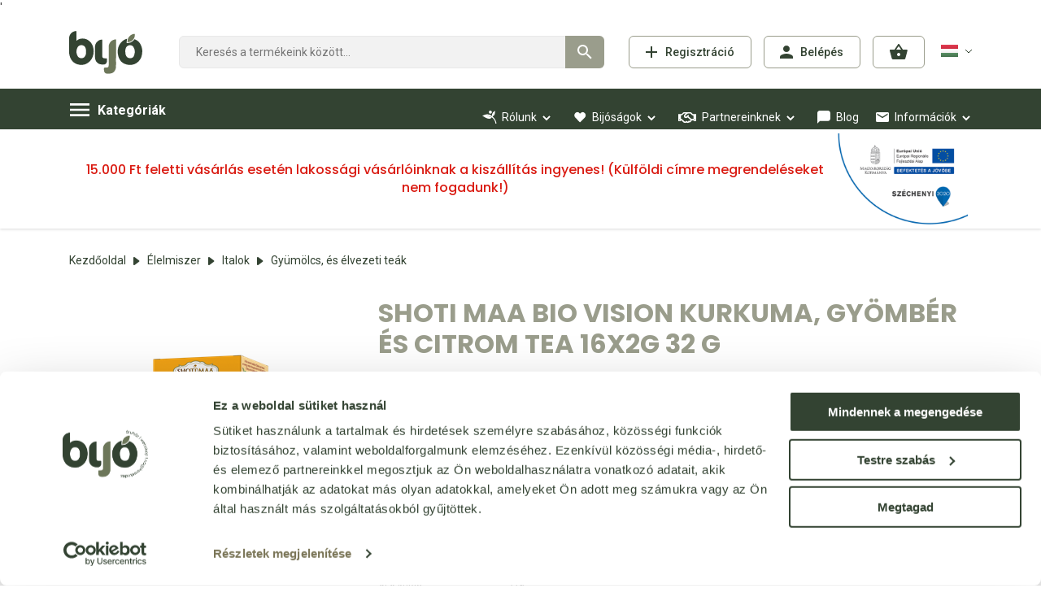

--- FILE ---
content_type: text/html; charset=utf-8
request_url: https://www.bijo.hu/Gyumolcs-es-elvezeti-teak/Shoti-Maa-bio-vision-kurkuma-gyomber-es-citrom-tea-16x2g-32-g-p94452.html
body_size: 66934
content:


<!DOCTYPE html>
<html id="ctl00_HtmlMasterTag" xmlns="http://www.w3.org/1999/xhtml" lang="hu">
<head id="ctl00_head"><title>
	Shoti Maa bio vision kurkuma, gyömbér és citrom tea 16x2g 32 g - Webáruház - bijo.hu
</title><link rel="SHORTCUT ICON" href="https://www.bijo.hu/favicon.ico" /><link rel="apple-touch-icon" sizes="180x180" href="https://www.bijo.hu/apple-touch-icon.png" /><link rel="icon" type="image/png" sizes="32x32" href="https://www.bijo.hu/favicon-32x32.png" /><link rel="icon" type="image/png" sizes="16x16" href="https://www.bijo.hu/favicon-16x16.png" /><link rel="manifest" href="https://www.bijo.hu/site.webmanifest" /><link rel="mask-icon" color="#5bbad5" href="https://www.bijo.hu/safari-pinned-tab.svg" /><meta name="msapplication-TileColor" content="#00aba9" /><meta name="theme-color" content="#ffffff" /><meta name="format-detection" content="telephone=no" /><meta name="revisit-after" content="3 days" /><meta name="distribution" content="global" /><meta name="rating" content="general" /><meta name="keywords" content="94452, Shoti Maa bio vision kurkuma, gyömbér és citrom tea 16x2g 32 g, Shoti Maa, Gyümölcs, és élvezeti teák" /><meta name="description" content="94452, Shoti Maa bio vision kurkuma, gyömbér és citrom tea 16x2g 32 g, Shoti Maa, Gyümölcs, és élvezeti teák" /><meta charset="UTF-8" /><meta name="viewport" content="width=device-width, height=device-height, initial-scale=1, maximum-scale=5" /><meta name="format-detection" content="telephone=no" /><link href="https://use.fontawesome.com/releases/v5.10.1/css/all.css" rel="stylesheet" /><link href="https://fonts.googleapis.com/css?family=Poppins:400,500,700|Roboto:400,500,700&amp;display=swap&amp;subset=latin-ext" rel="stylesheet" /><link rel="stylesheet" type="text/css" href="/App_Themes/Default/ShopResourcesHandler.axd?k=68471f272010e5aaf474fe05b831d094&amp;t=css&amp;l=hu" /><script type="text/javascript">var Session = { User : { Lang: 'hu', Dnem:'HUF'}};</script>
<script type="text/javascript" src="/scripts_vue/vue.min.js"></script>
<script type="text/javascript" src="/ShopResourcesHandler.axd?k=d0c378a5bb3da9daff759fd8b61e24db&amp;t=js"></script>

<!-- Begin: GTMInit head -->
<script type="text/javascript">
try{{
    window.dataLayer = window.dataLayer || [];
}} catch(e) {{}}
</script>
<!-- End: GTMInit head-->
<script src='https://www.google.com/recaptcha/api.js?onload=renderRecaptchas&render=explicit' defer async></script><meta name="robots" content="index, follow" /><meta name="revisit-after" content="5 day" /><!-- Begin: GoogleAdwords_Remarketing head -->
<script async src="https://www.googletagmanager.com/gtag/js?id=AW-878812231"></script>
<script>
window.dataLayer = window.dataLayer || [];
function gtag() { dataLayer.push(arguments); }
gtag('js', new Date());
gtag('config', 'AW-878812231');
</script>

<!-- End: GoogleAdwords_Remarketing head--><!-- Begin: GTM head -->
 <script>try{(function(w,d,s,l,i){w[l]=w[l]||[];w[l].push({'gtm.start':
  new Date().getTime(),event:'gtm.js'});var f=d.getElementsByTagName(s)[0],
  j=d.createElement(s),dl=l!='dataLayer'?'&l='+l:'';j.async=true;j.src=
  'https://www.googletagmanager.com/gtm.js?id='+i+dl;f.parentNode.insertBefore(j,f);
  })(window,document,'script','dataLayer','GTM-M875Z947');} catch(e) {}</script>

<!-- End: GTM head--><link rel="canonical" href="https://www.bijo.hu/Gyumolcs-es-elvezeti-teak/Shoti-Maa-bio-vision-kurkuma-gyomber-es-citrom-tea-16x2g-32-g-p94452.html" /><meta property="og:description" content="94452, Shoti Maa bio vision kurkuma, gyömbér és citrom tea 16x2g 32 g, Shoti Maa, Gyümölcs, és élvezeti teák" /><meta property="og:title" content="Shoti Maa bio vision kurkuma, gyömbér és citrom tea 16x2g 32 g - Webáruház - bijo.hu" /><meta property="og:image" content="https://www.bijo.hu/Shoti_Maa_bio_vision_kurkuma_gyomber_es_citrom_tea_16x2g_32_g-i210628.png" /><meta property="og:type" content="website" /><meta property="og:url" content="https://www.bijo.hu/Gyumolcs-es-elvezeti-teak/Shoti-Maa-bio-vision-kurkuma-gyomber-es-citrom-tea-16x2g-32-g-p94452.html" /></head>
<body>
    <!-- Begin: GTM_GoogleAnalytics_Ecommerce_Enhanced body-->
<script type="text/javascript">
try{
    dataLayer.push({
        
        'ecommerce': {
            'detail': {
            'actionField': {},
              'products': [
{
                    'name': 'Shoti Maa bio vision kurkuma, gyömbér és citrom tea 16x2g 32 g',
                    'id': '94452',
                    'price': '1994',
                    'brand': 'Shoti Maa',
                    'category': 'Gyümölcs, és élvezeti teák',
                    'variant': '',
                    'quantity': 0,
                    'coupon': '',
                    'list': '',
                    'position': -1
}]
            }
        }

    });
} catch(e) {}
</script><!-- End: GTM_GoogleAnalytics_Ecommerce_Enhanced body--><!-- Begin: GTM_Vision body-->
<script type="text/javascript">
try{
    dataLayer.push(
{"event":"VS_ViewContent","__vsData":{"user_id":null,"products":[{"Cikkszam":"94452","Cikknev":"Shoti Maa bio vision kurkuma, gyömbér és citrom tea 16x2g 32 g","CikkcsoportNev":"Gyümölcs, és élvezeti teák","FocsoportNev":null,"Index":0,"BruttoEgysegar":"1994","Mennyiseg":null,"Gyarto":"Shoti Maa","currency":null,"coupon":null}],"currency":"HUF"}}
 );
} catch(e) {}
</script><!-- End: GTM_Vision body--><!-- Begin: GoogleAdwords_Remarketing_Dynamic_OtherSites body-->
<script>
gtag('event','view_item',{
'value':1994,
'items':[{"id":"94452","name":"Shoti Maa bio vision kurkuma, gyömbér és citrom tea 16x2g 32 g","brand":"Shoti Maa"}]
});
</script>
          '<!-- End: GoogleAdwords_Remarketing_Dynamic_OtherSites body--><!-- Begin: GTM body-->
<noscript><iframe src="https://www.googletagmanager.com/ns.html?id=GTM-M875Z947"
height="0" width="0" style="display:none;visibility:hidden"></iframe></noscript>
<!-- End: GTM body-->
    
    <form method="post" action="/Gyumolcs-es-elvezeti-teak/Shoti-Maa-bio-vision-kurkuma-gyomber-es-citrom-tea-16x2g-32-g-p94452.html" id="aspnetForm">
<div class="aspNetHidden">
<input type="hidden" name="__VIEWSTATE" id="__VIEWSTATE" value="/[base64]/[base64]/[base64]/////[base64]/[base64]////8PZGRkAiYPDxYCHwVoZBYCZg8UKwACDxYEHxZnHwYC/////[base64]////8PZGRkAikPDxYCHwVoZBYCZg8UKwACDxYEHxZnHwYC/////[base64]/////w9kBRVjdGwwMCRjdGwyMiRNVVZfbG9naW4PD2RmZAUYY3RsMDAkY3RsMzgkTFNWX3V6ZW5ldGVrD2dkBSNjdGwwMCRjdGwzOCRVQ09faGliYUxpc3RhJExTVl9oaWJhaw9nZAUWY3RsMDAkY3RsMzUkTFNWX2Npa2tlaw8UKwAOZGRkZGRkZBQrAAFkAgFkZGRmAv////8PZAU8Y3RsMDAkQ09OX2RlZmF1bHQkY3RsMDAkUlBUX3Jlc3psZXRlayRjdGwwMCRjdGw1MSRMU1ZfZWxlbWVrDzwrAA4DBhUBCmxldG9sdGVzSWQMZg0C/////w9kBU9jdGwwMCRDT05fZGVmYXVsdCRjdGwwMCRSUFRfcmVzemxldGVrJGN0bDAwJGN0bDQ2JGN0bDAwJGN0bDAyJGN0bDAzJExTVl9lcnRla2VrDxQrAA5kZGRkZGRkFCsAAWQCAWRkZGYC/////w9kBR5jdGwwMCRjdGwzOCRjdGwwMCRMU1ZfZXJlZG1lbnkPZ2QFPGN0bDAwJENPTl9kZWZhdWx0JGN0bDAwJFJQVF9yZXN6bGV0ZWskY3RsMDAkY3RsNTAkTFNWX2VsZW1law88KwAOAwYVAQZCTE9HSUQMZg0C/////w9kBT1jdGwwMCRDT05fZGVmYXVsdCRjdGwwMCRSUFRfcmVzemxldGVrJGN0bDAwJGN0bDQ3JEdMU1ZfZWxlbWVrDzwrAA4DBhUBBkNJS0tJRAxmDQL/////[base64]/////D2QFPWN0bDAwJENPTl9kZWZhdWx0JGN0bDAwJFJQVF9yZXN6bGV0ZWskY3RsMDAkY3RsNDgkR0xTVl9lbGVtZWsPPCsADgMGFQEGQ0lLS0lEDGYNAv////8PZAVAY3RsMDAkQ09OX2RlZmF1bHQkY3RsMDAkUlBUX3Jlc3psZXRlayRjdGwwMCRjdGw0OSRMU1ZfdmVsZW1lbnllaw8UKwAOZGRkZGRkFQECaWRkZmRkZGYC/////w9kIlXhO2lioREPTVrls2ezKbhv46K4jgVMjjcStVjz0co=" />
</div>

<SCRIPT language="javascript">var win=null;
function NewWindow(mypage,myname,w,h,scroll,pos){
if(pos=="random"){LeftPosition=(screen.width)?Math.floor(Math.random()*(screen.width-w)):100;TopPosition=(screen.height)?Math.floor(Math.random()*((screen.height-h)-75)):100;}
if(pos=="center"){LeftPosition=(screen.width)?(screen.width-w)/2:100;TopPosition=(screen.height)?(screen.height-h)/2:100;}
else if((pos!="center" && pos!="random") || pos==null){LeftPosition=0;TopPosition=20}
settings='width='+w+',height='+h+',top='+TopPosition+',left='+LeftPosition+',scrollbars='+scroll+',location=no,directories=no,status=yes,menubar=no,toolbar=no,resizable=no';
win=window.open(mypage,myname,settings);}</SCRIPT>

        <script type="text/x-template" id="vue_dialog-add-to-cart-template">
    <div>
        <div class="popper__title">Rendszer&#252;zenet</div>
        <div class="popper__close" v-on:click="proceed"></div>
        <div v-if="options.data.Messages && options.data.Messages.length" class="messages-wrapper">
            <div v-for="item in options.data.Messages" :class="item.Type == 2 ? 'color-danger' : ''" v-html="item.Message"></div>
        </div>
        <div v-if="options.data.TetelLista && options.data.TetelLista.length" class="messages-wrapper">
            <div v-for="item in options.data.TetelLista" :class="item.hibas == true ? 'color-danger' : ''" v-html="item.eredmeny"></div>
        </div>
        <div class="flex flex-wrap-xs">
            <a v-if='options.data.Success == true && $utils.IAmOnThisVirtualPath($utils.WebConfig.Pages.KOSAR_TARTALOM) == false' :href="$utils.getFullUrl($utils.WebConfig.Pages.KOSAR_TARTALOM)" class="button -border mt-2">
                Kos&#225;r megtekint&#233;se
            </a>
        </div>
    </div>
</script>



        
        <div class="container container__sticky-bottom">
            <header>
                <div class="header__double">
                    <a href="https://www.bijo.hu/" class="header__logo" title="Főoldal">
                        <span class="symbol"></span>
                        
                    </a>
                    <div>
                        <div class="header__middle">
                            <div class="header__icons">
                                
        <a href="../login/regisztracio/pag_regisztracio.aspx" role="button" class="reg-button button" tabindex="0">Regisztráció</a>
        <button type="button" class="login-button button login-popper-button" tabindex="0">Belépés</button>
        <div id="ctl00_ctl22_PAN_login" class="login-popper popper" onkeypress="javascript:return WebForm_FireDefaultButton(event, &#39;ctl00_ctl22_BUT_login&#39;)">
	
            <div class="title">Bejelentkezés e-mail címmel</div>
            <button class="button-sytle-reset popped-close login-popped-close" Title="Bezárás"></button>
            <div class="input-wrapper">
                <input name="ctl00$ctl22$EDI_loginnev" type="text" id="ctl00_ctl22_EDI_loginnev" placeholder="E-mail cím..." title="E-mail cím..." autofocus="autofocus" autocomplete="username" />
            </div>
            <div class="input-wrapper">
                <input name="ctl00$ctl22$EDI_jelszo" type="password" id="ctl00_ctl22_EDI_jelszo" placeholder="Jelszó..." title="Jelszó..." autocomplete="current-password" />
            </div>
            <div class="input-wrapper flex">
                <span title="Emlékezzen rám ezen a számítógépen"><input id="ctl00_ctl22_CHB_emlekezzen" type="checkbox" name="ctl00$ctl22$CHB_emlekezzen" /><label for="ctl00_ctl22_CHB_emlekezzen">Megjegyzés</label></span>
                <a href="../login/elfelejtettjelszo/pag_elfelejtettJelszo.aspx" title="Jelszó-emlékeztető">Elakadtál?</a>
            </div>          
            <div class="nav">
                <input type="submit" name="ctl00$ctl22$BUT_login" value="Bejelentkezés" id="ctl00_ctl22_BUT_login" class="primary login-button" data-loader="inside" />
                <input type="submit" name="ctl00$ctl22$BUT_regisztracio" value="Regisztráció" id="ctl00_ctl22_BUT_regisztracio" title="Új felhasználó vagy? Regisztráljon!" class="reg-button" />
            </div>
            <div class="login__fb-google-outer">
                <div class="title">Bejelentkezés közösségi fiókkal</div>
                <div class="login__fb-google-wrapper">
                    <div class="facebook">
                        <div class="icon fab fa-facebook"></div>
                        <input type="submit" name="ctl00$ctl22$BUT_facebook_login" value="Facebook" id="ctl00_ctl22_BUT_facebook_login" title="Bejelentkezés Facebook-fiókkal" class="button" data-loader="inside" />
                    </div>
                    <div class="google">
                        <div class="icon fab fa-google"></div>
                        <input type="submit" name="ctl00$ctl22$BUT_google_login" value="Google" id="ctl00_ctl22_BUT_google_login" title="Bejelentkezés Google-fiókkal" class="button" data-loader="inside" /> 
                    </div>
                </div>
            </div>
        
</div>
    


                                <a href="https://www.bijo.hu/rendeles/tartalom" role="button" title="Kosár" class="cart-button">
                                    
                                </a>
                                <div tabindex="0" class="header__menu-icon d-lg-none"></div>

                                <div class="lang d-none d-lg-block">
                                    <span tabindex="0" class="lang-button" data-flag='H'>Magyar</span>
                                    <div class="lang-popper popper">
                                        
        <input type="submit" name="ctl00$ctl25$RPT_nyelv$ctl00$BUT_valaszt" value="English" id="ctl00_ctl25_RPT_nyelv_ctl00_BUT_valaszt" class="language deselected" data-flag="E" />
    
        <input type="submit" name="ctl00$ctl25$RPT_nyelv$ctl01$BUT_valaszt" value="Magyar" id="ctl00_ctl25_RPT_nyelv_ctl01_BUT_valaszt" class="language selected" data-flag="H" />
    

                                    </div>
                                </div>
                            </div>
                            <div id="ctl00_ctl26_PAN_egyszeru" class="search header__search" onkeypress="javascript:return WebForm_FireDefaultButton(event, &#39;ctl00_ctl26_BTN_keres&#39;)">
	
    <input name="ctl00$ctl26$EDI_keres" type="text" id="ctl00_ctl26_EDI_keres" class="input" autocomplete="off" aria-label="Keresés" placeholder="Keresés a termékeink között..." />
    <input type="submit" name="ctl00$ctl26$BTN_keres" value="Keresés" onclick="Egyszerukereses.btnClick(&#39;ctl00_ctl26_EDI_keres&#39;,&#39;/kereses/&#39;,false,false,&#39;ctl00_ctl26_BTN_keres&#39;);return false;" id="ctl00_ctl26_BTN_keres" title="Keresés indítása" class="submit" />
    <div class="search__panel">
        
    </div>

</div>
<script type="text/javascript">
    var $element = $('#ctl00_ctl26_PAN_egyszeru').clone();
    $(document).ready(function () {
        MoveSearch();
    });
    
    function MoveSearch() {
        $('#ctl00_ctl26_PAN_egyszeru ').remove();
        if (vsUtil.IsMobil()) {
            if (isDesktopView())
                $('.header__middle').prepend($element);
            else 
                $('#pan_search_cont').append($element);
            
                
        } else {
            $('.header__middle').prepend($element);
        }

        InitKereses();
    }
    
    $(window).on('orientationchange', function (e) {
        var _original = isDesktopView();
        var _iniliezed = false;
        $(window).resize(function () {
            if (_iniliezed == false && vsUtil.IsMobil() && (isDesktopView() || _original)) {
                _iniliezed = true;
                MoveSearch();                
            }
        });
    });

    function isDesktopView() {
        var is_tablet = "(min-width: 992px)";
        return window.matchMedia(is_tablet).matches;
    }

    function InitKereses() {
            Egyszerukereses.Options.vsLoaderOptions = { direction: 'left' };
            Egyszerukereses.Options.korabbiKeresesEredmenyeClass = '.search__history';
            Egyszerukereses.Options.appendClass = '.search__panel';
            Egyszerukereses.Options.lastSearchPanelClass = '.search__history' ;
            Egyszerukereses.Options.keresesKiegeszito = 'search__suggestions';
            Egyszerukereses.Options.keresesCikkcsoportClass = '.item--group';
            Egyszerukereses.Options.limit = 10; /*Max. ennyi csoportból jön majd találat.*/
            Egyszerukereses.Options.csoport = 1;   /*1 csoportból max ennyi találat jön. Tehát ha cikkcsoportot/főcsoportokat kell hozni, akkor ezt 1-re kell állítani!*/
            Egyszerukereses.Options.focsoportra = 0;  /*1: főcsoportokra csoportosítva kellenek a cikkek/főcsoportok; 0: cikkcsoportokra*/
            Egyszerukereses.Options.setFocus = true;
            Egyszerukereses.UCO_kereses($('#ctl00_ctl26_EDI_keres'), $('#ctl00_ctl26_BTN_keres'), $(".header-search .input"), false);
    }
</script>

                        </div>
                    </div>
                </div>
            </header>
            <nav class="products">
                <!-- desktopmenü -->
                <ul class="webmenu  products__menu -desktop d-none d-lg-block" data-log="manual-menu">
                    <li class="menu-cats">
                        <a role="button" href="#" class=""  >Kategóriák</a>
                        <ul class="" id="ctl00_ctl27" data-log="WebMenu-27">
	<li class="menu-food"><span title="~/Elelmiszer-i206576.jpg" class="item_image_URL"></span><a href="/elelmiszer-c10.html" data-menuid="39">Élelmiszer</a><ul class="subnav">
		<li><span title="~/Baba_elelmiszer-i148695.jpg" class="item_image_URL"></span><a href="/baba-elelmiszer-c1049.html" data-menuid="47_1049">Baba élelmiszer</a><ul class="subnav">
			<li><a href="/bebi-etel-kekszek-c104901.html" data-menuid="47_1049_104901">Bébi étel, kekszek</a></li>
		</ul></li><li><span title="~/Csiranovenyek_csiramagok-i148696.jpg" class="item_image_URL"></span><a href="/csiranovenyek-csiramagok-c1042.html" data-menuid="47_1042">Csíranövények, csíramagok</a></li><li><span title="~/Cukrok_edesitoszerek-i148705.jpg" class="item_image_URL"></span><a href="/cukrok-edesitoszerek-c1037.html" data-menuid="47_1037">Cukrok, édesítőszerek</a><ul class="subnav">
			<li><a href="/egyeb-cukrok-c103702.html" data-menuid="47_1037_103702">Egyéb cukrok</a></li><li><a href="/mesterseges-edesitok-c103704.html" data-menuid="47_1037_103704">Mesterséges édesítők</a></li><li><a href="/nadcukor-c103701.html" data-menuid="47_1037_103701">Nádcukor</a></li><li><a href="/novenyi-alapu-cukor-helyettesitok-c103703.html" data-menuid="47_1037_103703">Növényi alapú cukor helyettesítők</a></li>
		</ul></li><li><span title="~/Edessegek_nassolnivalok-i148697.jpg" class="item_image_URL"></span><a href="/edessegek-nassolnivalok-c1056.html" data-menuid="47_1056">Édességek, nassolnivalók</a><ul class="subnav">
			<li><a href="/aszalvanyok-c105605.html" data-menuid="47_1056_105605">Aszalványok</a></li><li><a href="/csokoladek-cukorkak-ragogumik-c105602.html" data-menuid="47_1056_105602">Csokoládék, cukorkák, rágógumik</a></li><li><a href="/desszertek-c105607.html" data-menuid="47_1056_105607">Desszertek</a></li><li><a href="/edes-kekszek-sutemenyek-c105601.html" data-menuid="47_1056_105601">Édes kekszek, sütemények</a></li><li><a href="/fagyik-fagyiporok-pudingporok-c105603.html" data-menuid="47_1056_105603">Fagyik, fagyiporok, pudingporok</a></li><li><a href="/olajos-magkremek-c105608.html" data-menuid="47_1056_105608">Olajos magkrémek</a></li><li><a href="/olajos-magvak-c105604.html" data-menuid="47_1056_105604">Olajos magvak</a></li><li><a href="/sos-kekszek-sutemenyek-snackek-c105606.html" data-menuid="47_1056_105606">Sós kekszek, sütemények, snackek</a></li>
		</ul></li><li><span title="~/Feherje_porok-i207646.jpg" class="item_image_URL"></span><a href="/feherje-porok-c1030.html" data-menuid="47_1030">Fehérje porok</a><ul class="subnav">
			<li><span title="~/Feherje_porok-i207646.jpg" class="item_image_URL"></span><a href="/feherje-porok-c103001.html" data-menuid="47_1030_103001">Fehérje porok</a></li>
		</ul></li><li><span title="~/Italok-i148698.jpg" class="item_image_URL"></span><a href="/italok-c1050.html" data-menuid="47_1050">Italok</a><ul class="subnav">
			<li><a href="/asvanyvizek-c105002.html" data-menuid="47_1050_105002">Ásványvizek</a></li><li><a href="/energiaitalok-c105011.html" data-menuid="47_1050_105011">Energiaitalok</a></li><li><a href="/gyogyvizek-c105001.html" data-menuid="47_1050_105001">Gyógyvizek</a></li><li><a href="/gyumolcs-es-elvezeti-teak-c105014.html" data-menuid="47_1050_105014">Gyümölcs, és élvezeti teák</a></li><li><a href="/italporok-c105010.html" data-menuid="47_1050_105010">Italporok</a></li><li><a href="/izesitett-vizek-c105003.html" data-menuid="47_1050_105003">Ízesített vizek</a></li><li><a href="/kave-es-kakao-felek-c105009.html" data-menuid="47_1050_105009">Kávé- és kakaó félék</a></li><li><a href="/lugos-vizek-c105007.html" data-menuid="47_1050_105007">Lúgos vizek</a></li><li><a href="/mentes-borok-c105020.html" data-menuid="47_1050_105020">Mentes Borok</a></li><li><a href="/sorok-c105013.html" data-menuid="47_1050_105013">Sörök</a></li><li><a href="/sport-italok-c105005.html" data-menuid="47_1050_105005">Sport italok</a></li><li><a href="/szorpok-c105012.html" data-menuid="47_1050_105012">Szörpök</a></li><li><a href="/uditoitalok-c105006.html" data-menuid="47_1050_105006">Üdítőitalok</a></li><li><a href="/vitaminos-vizek-c105004.html" data-menuid="47_1050_105004">Vitaminos vizek</a></li><li><a href="/zoldseg-es-gyumolcslevek-c105008.html" data-menuid="47_1050_105008">Zöldség- és gyümölcslevek</a></li>
		</ul></li><li><span title="~/Kenyerek_pekaruk_extrudalt_termekek-i148699.jpg" class="item_image_URL"></span><a href="/kenyerek-pekaruk-extrudalt-termekek-c1013.html" data-menuid="47_1013">Kenyerek, pékáruk, extrudált termékek</a><ul class="subnav">
			<li><a href="/extrudalt-puffasztott-aruk-c101302.html" data-menuid="47_1013_101302">Extrudált, puffasztott áruk</a></li><li><a href="/kenyerek-pekaruk-c101301.html" data-menuid="47_1013_101301">Kenyerek, pékáruk</a></li>
		</ul></li><li><span title="~/Novenyi_termekek-i148701.jpg" class="item_image_URL"></span><a href="/novenyi-termekek-c1028.html" data-menuid="47_1028">Növényi termékek</a><ul class="subnav">
			<li><a href="/novenyi-gabona-italok-c102803.html" data-menuid="47_1028_102803">Növényi (gabona) italok</a></li><li><a href="/novenyi-ital-porok-c102805.html" data-menuid="47_1028_102805">Növényi ital porok</a></li><li><a href="/novenyi-kremek-desszertek-c102804.html" data-menuid="47_1028_102804">Növényi krémek, desszertek</a></li><li><a href="/novenyi-szelet-es-tomb-keszitmenyek-c102806.html" data-menuid="47_1028_102806">Növényi szelet és tömb készítmények</a></li>
		</ul></li><li><span title="~/Novenyi_zsirok_olajok-i148700.jpg" class="item_image_URL"></span><a href="/novenyi-zsirok-olajok-c1021.html" data-menuid="47_1021">Növényi zsírok, olajok</a><ul class="subnav">
			<li><a href="/novenyi-zsirok-olajok-c102101.html" data-menuid="47_1021_102101">Növényi zsírok, olajok</a></li>
		</ul></li><li><span title="~/Szoja-_gabonakeszitmenyek-i148702.jpg" class="item_image_URL"></span><a href="/szoja-gabonakeszitmenyek-c1011.html" data-menuid="47_1011">Szója- gabonakészítmények</a><ul class="subnav">
			<li><a href="/felvagottak-c101103.html" data-menuid="47_1011_101103">Felvágottak</a></li><li><a href="/gabonakolbaszok-c101108.html" data-menuid="47_1011_101108">Gabonakolbászok</a></li><li><a href="/huspotlok-c101107.html" data-menuid="47_1011_101107">Húspótlók</a></li><li><a href="/szojabab-c101101.html" data-menuid="47_1011_101101">Szójabab</a></li><li><a href="/szojavirslik-parizsik-c101106.html" data-menuid="47_1011_101106">Szójavirslik, párizsik</a></li><li><a href="/tofuk-c101102.html" data-menuid="47_1011_101102">Tofuk</a></li>
		</ul></li><li><span title="~/Tartos_elelmiszerek-i148704.jpg" class="item_image_URL"></span><a href="/tartos-elelmiszerek-c1015.html" data-menuid="47_1015">Tartós élelmiszerek</a><ul class="subnav">
			<li><a href="/algak-azsiai-etelek-kiegeszitok-c101519.html" data-menuid="47_1015_101519">Algák, ázsiai ételek, kiegészítők</a></li><li><a href="/ecetek-c101522.html" data-menuid="47_1015_101522">Ecetek</a></li><li><a href="/fasirtporok-c101510.html" data-menuid="47_1015_101510">Fasírtporok</a></li><li><a href="/fuszerek-c101521.html" data-menuid="47_1015_101521">Fűszerek</a></li><li><a href="/gabonamagvak-darak-orlemenyek-c101507.html" data-menuid="47_1015_101507">Gabonamagvak, darák, őrlemények</a></li><li><a href="/gyumolcspurek-gyumolcsporok-c101520.html" data-menuid="47_1015_101520">Gyümölcspürék, gyümölcsporok</a></li><li><a href="/kesz-felkesz-etelek-koretek-c101508.html" data-menuid="47_1015_101508">Kész-félkész ételek, köretek</a></li><li><a href="/konzervek-c101509.html" data-menuid="47_1015_101509">Konzervek</a></li><li><a href="/lekvarok-c101511.html" data-menuid="47_1015_101511">Lekvárok</a></li><li><a href="/lisztek-lisztkeverekek-sutokeverekek-c101512.html" data-menuid="47_1015_101512">Lisztek, lisztkeverékek, sütőkeverékek</a></li><li><a href="/mezek-viragporok-propolisz-mezkeszitmeny-c101516.html" data-menuid="47_1015_101516">Mézek, virágporok, propolisz, mézkészítmény</a></li><li><a href="/muzli-gyumolcs-zab-protein-szeletek-c101514.html" data-menuid="47_1015_101514">Müzli, gyümölcs, zab, protein szeletek</a></li><li><a href="/muzlik-pelyhek-c101513.html" data-menuid="47_1015_101513">Müzlik, pelyhek</a></li><li><a href="/sutes-fozes-segedanyagok-c101515.html" data-menuid="47_1015_101515">Sütés-főzés segédanyagok</a></li><li><a href="/szirupok-c101523.html" data-menuid="47_1015_101523">Szirupok</a></li><li><a href="/szoszok-martasok-c101517.html" data-menuid="47_1015_101517">Szószok, mártások</a></li><li><a href="/tesztak-c101518.html" data-menuid="47_1015_101518">Tészták</a></li>
		</ul></li><li><span title="~/Tejtermekek-i148703.jpg" class="item_image_URL"></span><a href="/tejtermekek-c1036.html" data-menuid="47_1036">Tejtermékek</a><ul class="subnav">
			<li><a href="/joghurtok-c103601.html" data-menuid="47_1036_103601">Joghurtok</a></li><li><a href="/tej-c103606.html" data-menuid="47_1036_103606">Tej</a></li><li><a href="/tejfol-c103604.html" data-menuid="47_1036_103604">Tejföl</a></li><li><a href="/tejszin-c103603.html" data-menuid="47_1036_103603">Tejszín</a></li><li><a href="/vajak-vajkeszitmenyek-c103602.html" data-menuid="47_1036_103602">Vajak, vajkészítmények</a></li>
		</ul></li>
	</ul></li><li class="menu-cosmetics"><span title="~/Kozmetikum-i207989.jpg" class="item_image_URL"></span><a href="/kozmetikum-c20.html" data-menuid="40">Kozmetikum</a><ul class="subnav">
		<li><span title="~/Gyogy_es_naturkozmetikumok-i148706.jpg" class="item_image_URL"></span><a href="/gyogy-es-naturkozmetikumok-c2003.html" data-menuid="48_2003">Gyógy- és natúrkozmetikumok</a><ul class="subnav">
			<li><a href="/ajakapolok-c200302.html" data-menuid="48_2003_200302">Ajakápolók</a></li><li><a href="/alakformalok-c200313.html" data-menuid="48_2003_200313">Alakformálók</a></li><li><a href="/aranyer-kenocsok-c200314.html" data-menuid="48_2003_200314">Aranyér kenőcsök</a></li><li><a href="/arcapolok-c200301.html" data-menuid="48_2003_200301">Arcápolók</a></li><li><a href="/borapolo-kremek-c200304.html" data-menuid="48_2003_200304">Bőrápoló krémek</a></li><li><a href="/borapolo-novenyi-olajok-zsirok-c200330.html" data-menuid="48_2003_200330">Bőrápoló növényi olajok, zsírok</a></li><li><a href="/borapolok-pattanasra-c200305.html" data-menuid="48_2003_200305">Bőrápolók pattanásra</a></li><li><a href="/borbetegsegre-borproblemakra-termekek-c200306.html" data-menuid="48_2003_200306">Bőrbetegségre, bőrproblémákra termékek</a></li><li><a href="/borotvalkozo-szerek-c200303.html" data-menuid="48_2003_200303">Borotválkozó szerek</a></li><li><a href="/borpuhitok-c200307.html" data-menuid="48_2003_200307">Bőrpuhítók</a></li><li><a href="/cellulitisz-elleni-termekek-c200308.html" data-menuid="48_2003_200308">Cellulitisz elleni termékek</a></li><li><a href="/dekorkozmetikumok-c200309.html" data-menuid="48_2003_200309">Dekorkozmetikumok</a></li><li><a href="/fajdalomcsillapito-gyulladascsokkento-c200324.html" data-menuid="48_2003_200324">Fájdalomcsillapító, gyulladáscsökkentő</a></li><li><a href="/furdoso-furdoolaj-c200321.html" data-menuid="48_2003_200321">Fürdősó, fürdőolaj</a></li><li><a href="/gyantapatron-gyantacsik-borotvalkozas-c200323.html" data-menuid="48_2003_200323">Gyantapatron, gyantacsík, borotválkozás</a></li><li><a href="/izomlazitok-c200318.html" data-menuid="48_2003_200318">Izomlazítók</a></li><li><a href="/izzadasgatlok-c200310.html" data-menuid="48_2003_200310">Izzadásgátlók</a></li><li><a href="/masszazsolaj-masszazskrem-c200320.html" data-menuid="48_2003_200320">Masszázsolaj, masszázskrém</a></li><li><a href="/mellapolok-c200315.html" data-menuid="48_2003_200315">Mellápolók</a></li><li><a href="/pigmentfolt-szeplo-elleni-termekek-c200316.html" data-menuid="48_2003_200316">Pigmentfolt, szeplő elleni termékek</a></li><li><a href="/pipereszappan-c200319.html" data-menuid="48_2003_200319">Pipereszappan</a></li><li><a href="/szortelenito-kremek-c200328.html" data-menuid="48_2003_200328">Szőrtelenítő krémek</a></li><li><a href="/terhessegi-krem-c200322.html" data-menuid="48_2003_200322">Terhességi krém</a></li><li><a href="/testapolok-c200311.html" data-menuid="48_2003_200311">Testápolók</a></li><li><a href="/testfestekek-c200329.html" data-menuid="48_2003_200329">Testfestékek</a></li><li><a href="/tusfurdok-habfurdok-c200312.html" data-menuid="48_2003_200312">Tusfürdők, habfürdők</a></li><li><a href="/visszer-c200326.html" data-menuid="48_2003_200326">Visszér</a></li><li><a href="/zuzodas-randulas-duzzanat-horzsolas-c200325.html" data-menuid="48_2003_200325">Zúzódás, rándulás, duzzanat, horzsolás</a></li>
		</ul></li><li><span title="~/Hajapolas-i148767.jpg" class="item_image_URL"></span><a href="/hajapolas-c2004.html" data-menuid="48_2004">Hajápolás</a><ul class="subnav">
			<li><a href="/hajapolas-krem-olaj-szesz-hab-c200403.html" data-menuid="48_2004_200403">Hajápolás: krém, olaj, szesz, hab</a></li><li><a href="/hajapolas-sampon-balzsam-pakolas-c200404.html" data-menuid="48_2004_200404">Hajápolás: sampon, balzsam, pakolás</a></li><li><a href="/hajfestekek-c200401.html" data-menuid="48_2004_200401">Hajfestékek</a></li><li><a href="/hajhullasra-korpasodasra-termekek-c200405.html" data-menuid="48_2004_200405">Hajhullásra, korpásodásra termékek</a></li><li><a href="/tetuirtok-c200406.html" data-menuid="48_2004_200406">Tetűirtók</a></li>
		</ul></li><li><span title="~/Kez-koromapolas-i148708.jpg" class="item_image_URL"></span><a href="/kez-es-koromapolas-c2001.html" data-menuid="48_2001">Kéz- és körömápolás</a><ul class="subnav">
			<li><a href="/folyekony-szappan-c200104.html" data-menuid="48_2001_200104">Folyékony szappan</a></li><li><a href="/kezkremek-c200101.html" data-menuid="48_2001_200101">Kézkrémek</a></li><li><a href="/korom-erositok-c200103.html" data-menuid="48_2001_200103">Köröm erősítők</a></li><li><a href="/koromlakkok-c200102.html" data-menuid="48_2001_200102">Körömlakkok</a></li>
		</ul></li><li><a href="/labapolas-c2012.html" data-menuid="48_2012">Lábápolás</a><ul class="subnav">
			<li><a href="/labapolo-kremek-c201201.html" data-menuid="48_2012_201201">Lábápoló krémek</a></li><li><a href="/labaztato-sok-c201203.html" data-menuid="48_2012_201203">Lábáztató sók</a></li>
		</ul></li><li><span title="~/Napozo_napozas_utani_szerek-i148709.jpg" class="item_image_URL"></span><a href="/napozo-napozas-utani-szerek-c2010.html" data-menuid="48_2010">Napozó, napozás utáni szerek</a></li><li><span title="~/Rovaruzok_csipeszek-i148710.jpg" class="item_image_URL"></span><a href="/rovaruzok-csipeszek-c2011.html" data-menuid="48_2011">Rovarűzők, csipeszek</a><ul class="subnav">
			<li><a href="/rovaruzok-csipeszek-c201101.html" data-menuid="48_2011_201101">Rovarűzők, csipeszek</a></li>
		</ul></li>
	</ul></li><li class="menu-hygiene"><span title="~/Higienia-i207992.jpg" class="item_image_URL"></span><a href="/higienia-c70.html" data-menuid="41">Higiénia</a><ul class="subnav">
		<li><span title="~/Babaapolas-i148711.jpg" class="item_image_URL"></span><a href="/babaapolas-c7007.html" data-menuid="49_7007">Babaápolás</a><ul class="subnav">
			<li><a href="/furdetok-babasamponok-c700707.html" data-menuid="49_7007_700707">Fürdetők, babasamponok</a></li><li><a href="/popsikenocsok-borapolok-c700706.html" data-menuid="49_7007_700706">Popsikenőcsök, bőrápolók</a></li><li><a href="/popsitorlokendok-c700705.html" data-menuid="49_7007_700705">Popsitörlőkendők</a></li>
		</ul></li><li><span title="~/Fog_es_szajapolas-i148765.jpg" class="item_image_URL"></span><a href="/fog-es-szajapolas-c7003.html" data-menuid="49_7003">Fog és szájápolás</a><ul class="subnav">
			<li><a href="/foginyapolok-c700303.html" data-menuid="49_7003_700303">Fogínyápolók</a></li><li><a href="/fogkefek-fogselymek-c700301.html" data-menuid="49_7003_700301">Fogkefék, fogselymek</a></li><li><a href="/fogkremek-foggelek-fogporok-c700302.html" data-menuid="49_7003_700302">Fogkrémek, foggélek, fogporok</a></li><li><a href="/herpesz-elleni-termekek-c700306.html" data-menuid="49_7003_700306">Herpesz elleni termékek</a></li><li><a href="/mufogsor-apolok-ragasztok-c700304.html" data-menuid="49_7003_700304">Műfogsor ápolók, ragasztók</a></li><li><a href="/szajvizek-szajoblitok-szajspray-k-c700305.html" data-menuid="49_7003_700305">Szájvizek, szájöblítők, szájspray-k</a></li>
		</ul></li><li><span title="~/Fuldugok_fultisztito-i148713.jpg" class="item_image_URL"></span><a href="/fuldugok-fultisztito-c7001.html" data-menuid="49_7001">Füldugók, fültisztító</a><ul class="subnav">
			<li><a href="/fuldugok-fultisztito-c700101.html" data-menuid="49_7001_700101">Füldugók, fültisztító</a></li>
		</ul></li><li><span title="~/Intim_higieniai_termekek-i148714.jpg" class="item_image_URL"></span><a href="/intim-higieniai-termekek-c7006.html" data-menuid="49_7006">Intim higiéniai termékek</a><ul class="subnav">
			<li><a href="/gomba-elleni-keszitmenyek-c700605.html" data-menuid="49_7006_700605">Gomba elleni készítmények</a></li><li><a href="/huvelyfertotlenitok-c700603.html" data-menuid="49_7006_700603">Hüvelyfertőtlenítők</a></li><li><a href="/intim-betetek-c700607.html" data-menuid="49_7006_700607">Intim betétek</a></li><li><a href="/intim-kelyhek-pisitolcserek-c700611.html" data-menuid="49_7006_700611">Intim kelyhek, pisitölcsérek</a></li><li><a href="/intim-mosakodok-c700604.html" data-menuid="49_7006_700604">Intim mosakodók</a></li><li><a href="/intim-torlokendok-c700609.html" data-menuid="49_7006_700609">Intim törlőkendők</a></li><li><a href="/ovszerek-c700601.html" data-menuid="49_7006_700601">Óvszerek</a></li><li><a href="/sikositok-c700602.html" data-menuid="49_7006_700602">Sikosítók</a></li><li><a href="/szemolcsirtok-c700608.html" data-menuid="49_7006_700608">Szemölcsirtók</a></li><li><a href="/tamponok-c700606.html" data-menuid="49_7006_700606">Tamponok</a></li>
		</ul></li><li><span title="~/Kezfertotlenitok-i148715.jpg" class="item_image_URL"></span><a href="/kezfertotlenitok-c7004.html" data-menuid="49_7004">Kézfertőtlenítők</a><ul class="subnav">
			<li><a href="/kezfertotlenito-gel-spray-c700401.html" data-menuid="49_7004_700401">Kézfertőtlenítő gél, spray</a></li>
		</ul></li><li><span title="~/Kisallat-i207649.png" class="item_image_URL"></span><a href="/kisallat-c7008.html" data-menuid="49_7008">Kisállat</a><ul class="subnav">
			<li><a href="/allatapolok-c700804.html" data-menuid="49_7008_700804">Állatápolók</a></li>
		</ul></li><li><span title="~/Labapolas-i148716.jpg" class="item_image_URL"></span><a href="/labapolas-c7002.html" data-menuid="49_7002">Lábápolás</a><ul class="subnav">
			<li><a href="/tyukszemirtok-c700206.html" data-menuid="49_7002_700206">Tyúkszemírtók</a></li>
		</ul></li><li><span title="~/Papiraru-i148717.jpg" class="item_image_URL"></span><a href="/papiraru-c7005.html" data-menuid="49_7005">Papíráru</a><ul class="subnav">
			<li><a href="/papirlepedo-c700505.html" data-menuid="49_7005_700505">Papírlepedő</a></li><li><a href="/papirtorlo-c700501.html" data-menuid="49_7005_700501">Papírtörlő</a></li><li><a href="/wc-papir-c700502.html" data-menuid="49_7005_700502">Wc papír</a></li><li><a href="/zsebkendo-c700503.html" data-menuid="49_7005_700503">Zsebkendő</a></li>
		</ul></li>
	</ul></li><li class="menu-cleaning"><span title="~/Tisztitoszer-i208001.jpg" class="item_image_URL"></span><a href="/tisztitoszer-c30.html" data-menuid="42">Tisztítószer</a><ul class="subnav">
		<li><span title="~/Altalanos_tisztitoszerek-i148771.jpg" class="item_image_URL"></span><a href="/altalanos-tisztitoszerek-c3004.html" data-menuid="50_3004">Általános tisztítószerek</a><ul class="subnav">
			<li><a href="/altalanos-felulettisztito-c300402.html" data-menuid="50_3004_300402">Általános felülettisztító</a></li><li><a href="/bor-szonyeg-textil-tisztito-c300407.html" data-menuid="50_3004_300407">Bőr, szőnyeg, textil tisztító</a></li><li><a href="/butor-es-faapolok-c300404.html" data-menuid="50_3004_300404">Bútor és faápolók</a></li><li><a href="/surolo-c300408.html" data-menuid="50_3004_300408">Súroló</a></li><li><a href="/uveg-es-tukortisztitok-c300403.html" data-menuid="50_3004_300403">Üveg- és tükörtisztítók</a></li><li><a href="/vizkooldok-c300401.html" data-menuid="50_3004_300401">Vízkőoldók</a></li>
		</ul></li><li><span title="~/Furdoszoba_wc-i148719.jpg" class="item_image_URL"></span><a href="/furdoszoba-wc-tisztito-c3002.html" data-menuid="50_3002">Fürdőszoba, wc tisztító</a><ul class="subnav">
			<li><a href="/furdoszobai-tisztitoszerek-c300202.html" data-menuid="50_3002_300202">Fürdőszobai tisztítószerek</a></li><li><a href="/wc-tisztitok-fertotlenitok-c300201.html" data-menuid="50_3002_300201">Wc tisztítók, fertőtlenítők</a></li>
		</ul></li><li><span title="~/Konyha-i148720.jpg" class="item_image_URL"></span><a href="/konyha-c3001.html" data-menuid="50_3001">Konyha</a><ul class="subnav">
			<li><a href="/gepi-mosogatopor-tabletta-c300102.html" data-menuid="50_3001_300102">Gépi mosogatópor, tabletta</a></li><li><a href="/gyumolcsmoso-c300103.html" data-menuid="50_3001_300103">Gyümölcsmosó</a></li><li><a href="/konyhai-torlokendok-c300107.html" data-menuid="50_3001_300107">Konyhai törlőkendők</a></li><li><a href="/mosogatogep-oblito-c300104.html" data-menuid="50_3001_300104">Mosogatógép öblítő</a></li><li><a href="/mosogatogep-so-c300105.html" data-menuid="50_3001_300105">Mosogatógép só</a></li><li><a href="/mosogatoszer-c300101.html" data-menuid="50_3001_300101">Mosogatószer</a></li><li><a href="/mosogatoszivacs-c300106.html" data-menuid="50_3001_300106">Mosogatószivacs</a></li><li><a href="/szemeteszsakok-c300108.html" data-menuid="50_3001_300108">Szemeteszsákok</a></li>
		</ul></li><li><span title="~/Mosas-i148721.jpg" class="item_image_URL"></span><a href="/mosas-c3003.html" data-menuid="50_3003">Mosás</a><ul class="subnav">
			<li><a href="/feherito-c300309.html" data-menuid="50_3003_300309">Fehérítő</a></li><li><a href="/folttisztito-c300310.html" data-menuid="50_3003_300310">Folttisztító</a></li><li><a href="/folyekony-mososzer-c300303.html" data-menuid="50_3003_300303">Folyékony mosószer</a></li><li><a href="/mosodio-c300302.html" data-menuid="50_3003_300302">Mosódió</a></li><li><a href="/mosoparfumok-c300305.html" data-menuid="50_3003_300305">Mosóparfümök</a></li><li><a href="/mosopor-c300301.html" data-menuid="50_3003_300301">Mosópor</a></li><li><a href="/mososzappan-c300308.html" data-menuid="50_3003_300308">Mosószappan</a></li><li><a href="/oblitok-c300304.html" data-menuid="50_3003_300304">Öblítők</a></li><li><a href="/vizlagyito-c300311.html" data-menuid="50_3003_300311">Vízlágyító</a></li>
		</ul></li>
	</ul></li><li class="menu-herbs"><span title="~/Gyogynoveny-i208004.jpg" class="item_image_URL"></span><a href="/gyogynoveny-c40.html" data-menuid="43">Gyógynövény</a><ul class="subnav">
		<li><span title="~/Gyogynoveny_teakeverekek-i148722.jpg" class="item_image_URL"></span><a href="/gyogynoveny-teakeverekek-c4002.html" data-menuid="51_4002">Gyógynövény teakeverékek</a><ul class="subnav">
			<li><a href="/asztma-allergia-elleni-teak-c400220.html" data-menuid="51_4002_400220">Asztma, allergia elleni teák</a></li><li><a href="/babateak-gyermek-teak-c400209.html" data-menuid="51_4002_400209">Babateák, gyermek teák</a></li><li><a href="/elenkito-teakeverekek-c400210.html" data-menuid="51_4002_400210">Élénkítő teakeverékek</a></li><li><a href="/emesztest-segito-teak-c400221.html" data-menuid="51_4002_400221">Emésztést segítő teák</a></li><li><a href="/fogyokurat-segito-teak-c400207.html" data-menuid="51_4002_400207">Fogyókúrát segítő teák</a></li><li><a href="/gyomorvedo-keverek-c400206.html" data-menuid="51_4002_400206">Gyomorvédő keverék</a></li><li><a href="/immunerosito-teak-c400218.html" data-menuid="51_4002_400218">Immunerősítő teák</a></li><li><a href="/keringesre-c400215.html" data-menuid="51_4002_400215">Keringésre</a></li><li><a href="/klimax-menstruacio-tuneteinek-enyhitese-c400213.html" data-menuid="51_4002_400213">Klimax, menstruáció tüneteinek enyhítése</a></li><li><a href="/leguti-betegsegekre-c400212.html" data-menuid="51_4002_400212">Légúti betegségekre</a></li><li><a href="/lugositok-c400205.html" data-menuid="51_4002_400205">Lúgosítók</a></li><li><a href="/maj-es-epevedo-teakeverekek-c400202.html" data-menuid="51_4002_400202">Máj- és epevédő teakeverékek</a></li><li><a href="/meregtelenito-tisztito-keverek-c400208.html" data-menuid="51_4002_400208">Méregtelenítő, tisztító keverék</a></li><li><a href="/nyugtato-keverekek-c400204.html" data-menuid="51_4002_400204">Nyugtató keverékek</a></li><li><a href="/prosztata-problemak-c400214.html" data-menuid="51_4002_400214">Prosztata problémák</a></li><li><a href="/stresszoldo-teakeverekek-c400216.html" data-menuid="51_4002_400216">Stresszoldó teakeverékek</a></li><li><a href="/tea-valogatas-c400217.html" data-menuid="51_4002_400217">Tea válogatás</a></li><li><a href="/tejelvalasztast-segitok-c400203.html" data-menuid="51_4002_400203">Tejelválasztást segítők</a></li><li><a href="/vercukorszintet-szabalyozo-teakeverek-c400211.html" data-menuid="51_4002_400211">Vércukorszintet szabályozó teakeverék</a></li><li><a href="/vesevedo-teakeverekek-c400201.html" data-menuid="51_4002_400201">Vesevédő teakeverékek</a></li>
		</ul></li><li><span title="~/Gyogynovenyek-i148730.jpg" class="item_image_URL"></span><a href="/gyogynovenyek-c4001.html" data-menuid="51_4001">Gyógynövények</a><ul class="subnav">
			<li><a href="/gyogynovenyek-c400101.html" data-menuid="51_4001_400101">Gyógynövények</a></li>
		</ul></li>
	</ul></li><li class="menu-supplements"><span title="~/Etrend-kiegeszito-i208007.jpg" class="item_image_URL"></span><a href="/etrend-kiegeszito-c50.html" data-menuid="44">Étrendkiegészítő</a><ul class="subnav">
		<li><span title="~/Aloe_termekek_algak-i148723.jpg" class="item_image_URL"></span><a href="/aloe-termekek-algak-c5002.html" data-menuid="52_5002">Aloe termékek, algák</a><ul class="subnav">
			<li><a href="/algak-c500202.html" data-menuid="52_5002_500202">Algák</a></li><li><a href="/aloe-termekek-c500201.html" data-menuid="52_5002_500201">Aloe termékek</a></li>
		</ul></li><li><span title="~/Asvanyi_anyagok_nyomelemek-i148732.jpg" class="item_image_URL"></span><a href="/asvanyi-anyagok-nyomelemek-c5034.html" data-menuid="52_5034">Ásványi anyagok, nyomelemek</a></li><li><span title="~/Asztma_allergiaelleni_termleguttisztito-i148733.jpg" class="item_image_URL"></span><a href="/asztma-allergia-elleni-termekek-leguttisztitok-c5001.html" data-menuid="52_5001">Asztma, allergia elleni termékek, légúttisztítók</a><ul class="subnav">
			<li><a href="/asztma-allergia-elleni-termekek-c500101.html" data-menuid="52_5001_500101">Asztma, allergia elleni termékek</a></li><li><a href="/kohogescsillapitok-c500102.html" data-menuid="52_5001_500102">Köhögéscsillapítók</a></li><li><a href="/koptetok-c500103.html" data-menuid="52_5001_500103">Köptetők</a></li><li><a href="/legzeskonnyitok-c500106.html" data-menuid="52_5001_500106">Légzéskönnyítők</a></li><li><a href="/orrcseppek-orrkenocsok-c500104.html" data-menuid="52_5001_500104">Orrcseppek, orrkenőcsök</a></li><li><a href="/torokfertotlenitok-c500105.html" data-menuid="52_5001_500105">Torokfertőtlenítők</a></li>
		</ul></li><li><span title="~/Ayurvedikus_termekek-i207652.jpg" class="item_image_URL"></span><a href="/ayurvedikus-termekek-c5004.html" data-menuid="52_5004">Ayurvedikus termékek</a></li><li><span title="~/Csonterosites_izommukodes_reuma-i148734.jpg" class="item_image_URL"></span><a href="/csonterosites-izommukodes-reuma-c5015.html" data-menuid="52_5015">Csonterősítés, izomműködés, reuma</a><ul class="subnav">
			<li><a href="/csonterosito-izommukodest-segito-termekek-c501501.html" data-menuid="52_5015_501501">Csonterősítő, izomműködést segítő termékek</a></li>
		</ul></li><li><span title="~/Emesztest_elosegito_cikkek-i148775.jpg" class="item_image_URL"></span><a href="/emesztest-elosegito-cikkek-c5006.html" data-menuid="52_5006">Emésztést elősegítő cikkek</a><ul class="subnav">
			<li><a href="/beltisztito-termekek-c500604.html" data-menuid="52_5006_500604">Béltisztító termékek</a></li><li><a href="/epehajtok-c500602.html" data-menuid="52_5006_500602">Epehajtók</a></li><li><a href="/gyomormukodest-javitok-c500603.html" data-menuid="52_5006_500603">Gyomorműködést javítók</a></li><li><a href="/laktoz-erzekenysegre-c500601.html" data-menuid="52_5006_500601">Laktóz érzékenységre</a></li><li><a href="/lugositok-c500605.html" data-menuid="52_5006_500605">Lúgosítók</a></li><li><a href="/pre-es-probiotikum-termekek-c500606.html" data-menuid="52_5006_500606">Pre és probiotikum termékek</a></li><li><a href="/savlekotok-c500607.html" data-menuid="52_5006_500607">Savlekötők</a></li>
		</ul></li><li><span title="~/Fajdalomcsillapitok_gyulladascsokkentok-i148777.jpg" class="item_image_URL"></span><a href="/fajdalomcsillapitok-gyulladascsokkentok-c5007.html" data-menuid="52_5007">Fájdalomcsillapítók, gyulladáscsökkentők</a><ul class="subnav">
			<li><a href="/fajdalomcsillapitok-c500703.html" data-menuid="52_5007_500703">Fájdalomcsillapítók</a></li><li><a href="/gorcsoldok-c500704.html" data-menuid="52_5007_500704">Görcsoldók</a></li><li><a href="/gyulladascsokkentok-c500705.html" data-menuid="52_5007_500705">Gyulladáscsökkentők</a></li>
		</ul></li><li><span title="~/Felfazas_holyaggyulladas_vesebantalmak-i148781.jpg" class="item_image_URL"></span><a href="/felfazas-holyaggyulladas-vesebantalmak-c5008.html" data-menuid="52_5008">Felfázás, hólyaggyulladás, vesebántalmak</a><ul class="subnav">
			<li><a href="/felfazas-holyaggyulladas-c500801.html" data-menuid="52_5008_500801">Felfázás, hólyaggyulladás</a></li><li><a href="/vesebantalmak-c500802.html" data-menuid="52_5008_500802">Vesebántalmak</a></li>
		</ul></li><li><span title="~/Fogyokurat_segito_termekek-i148735.jpg" class="item_image_URL"></span><a href="/fogyokurat-segito-termekek-c5009.html" data-menuid="52_5009">Fogyókúrát segítő termékek</a><ul class="subnav">
			<li><a href="/fogyaszto-porok-italok-c500903.html" data-menuid="52_5009_500903">Fogyasztó porok, italok</a></li><li><a href="/fogyokuras-tablettak-kapszulak-c500904.html" data-menuid="52_5009_500904">Fogyókúrás tabletták, kapszulák</a></li><li><a href="/fogyokuras-tapaszok-c500905.html" data-menuid="52_5009_500905">Fogyókúrás tapaszok</a></li><li><a href="/l-karnitin-keszitmenyek-c500902.html" data-menuid="52_5009_500902">L-karnitin készítmények</a></li><li><a href="/meregtelenitok-c500906.html" data-menuid="52_5009_500906">Méregtelenítők</a></li><li><a href="/novenyi-feherjeporok-italok-c500901.html" data-menuid="52_5009_500901">Növényi fehérjeporok, italok</a></li>
		</ul></li><li><span title="~/Fultisztitas_fulfajas_latasjavitok-i207655.jpg" class="item_image_URL"></span><a href="/fultisztitas-fulfajas-latasjavitok-c5014.html" data-menuid="52_5014">Fültisztítás, fülfájás, látásjavítók</a><ul class="subnav">
			<li><a href="/fuljarattisztitok-fulfajasra-c501401.html" data-menuid="52_5014_501401">Füljárattisztítók, fülfájásra</a></li><li><a href="/latasjavito-tabletta-kapszula-c501405.html" data-menuid="52_5014_501405">Látásjavító tabletta, kapszula</a></li><li><a href="/szemcsepp-c501402.html" data-menuid="52_5014_501402">Szemcsepp</a></li>
		</ul></li><li><span title="~/Immunerositok_stresszoldok-i207658.jpg" class="item_image_URL"></span><a href="/immunerositok-stresszoldok-c5013.html" data-menuid="52_5013">Immunerősítők, stresszoldók</a><ul class="subnav">
			<li><span title="~/Ayurvedikus_termekek-i207652.jpg" class="item_image_URL"></span><a href="/ayurvedikus-termekek-c501309.html" data-menuid="52_5013_501309">Ayurvédikus termékek</a></li><li><a href="/echinacea-homoktovis-alapu-keszitmenyek-c501302.html" data-menuid="52_5013_501302">Echinacea, homoktövis alapú készítmények</a></li><li><a href="/ezust-kolloid-c501303.html" data-menuid="52_5013_501303">Ezüst kolloid</a></li><li><a href="/ginzeng-tartalmu-keszitmenyek-c501307.html" data-menuid="52_5013_501307">Ginzeng tartalmú készítmények</a></li><li><a href="/gyogy-gombak-c501306.html" data-menuid="52_5013_501306">Gyógy gombák</a></li><li><a href="/immunerositok-c501310.html" data-menuid="52_5013_501310">Immunerősítők</a></li><li><a href="/stresszoldok-c501308.html" data-menuid="52_5013_501308">Stresszoldók</a></li><li><a href="/svedcseppek-tinkturak-c501301.html" data-menuid="52_5013_501301">Svédcseppek, tinktúrák</a></li><li><a href="/vaskeszitmenyek-c501304.html" data-menuid="52_5013_501304">Vaskészítmények</a></li><li><a href="/virus-es-bakteriumolok-c501305.html" data-menuid="52_5013_501305">Vírus- és baktériumölők</a></li>
		</ul></li><li><span title="~/Keringesre_szivre_memoriara_elenkitok-i148736.jpg" class="item_image_URL"></span><a href="/keringesre-szivre-memoriara-elenkitok-c5016.html" data-menuid="52_5016">Keringésre, szívre, memóriára, élénkítők</a><ul class="subnav">
			<li><a href="/acai-berry-keszitmenyek-c501606.html" data-menuid="52_5016_501606">Acai berry készítmények</a></li><li><a href="/elenkitok-agyserkentok-c501612.html" data-menuid="52_5016_501612">Élénkítők, agyserkentők</a></li><li><a href="/fokhagyma-keszitmenyek-c501603.html" data-menuid="52_5016_501603">Fokhagyma készítmények</a></li><li><a href="/gingko-biloba-tartalmu-keszitmenyek-c501604.html" data-menuid="52_5016_501604">Gingko biloba tartalmú készítmények</a></li><li><a href="/ginzeng-keszitmenyek-c501608.html" data-menuid="52_5016_501608">Ginzeng készítmények</a></li><li><a href="/granatalma-keszitmenyek-c501607.html" data-menuid="52_5016_501607">Gránátalma készítmények</a></li><li><a href="/koffein-tartalmu-keszitmenyek-c501609.html" data-menuid="52_5016_501609">Koffein tartalmú készítmények</a></li><li><a href="/lecitin-keszitmenyek-c501605.html" data-menuid="52_5016_501605">Lecitin készítmények</a></li><li><a href="/omega-3-koleszterin-csokkentok-c501602.html" data-menuid="52_5016_501602">Omega 3, koleszterin csökkentők</a></li><li><a href="/q10-tartalmu-keszitmenyek-c501601.html" data-menuid="52_5016_501601">Q10 tartalmú készítmények</a></li><li><a href="/sziv-es-errendszer-c501610.html" data-menuid="52_5016_501610">Szív- és érrendszer</a></li><li><a href="/vernyomas-c501611.html" data-menuid="52_5016_501611">Vérnyomás</a></li>
		</ul></li><li><span title="~/Kotoszovet_erositok-i207661.jpg" class="item_image_URL"></span><a href="/kotoszovet-erositok-c5018.html" data-menuid="52_5018">Kötőszövet erősítők</a><ul class="subnav">
			<li><a href="/hyaluronsav-keszitmenyek-c501802.html" data-menuid="52_5018_501802">Hyaluronsav készítmények</a></li><li><a href="/kollagen-keszitmenyek-c501801.html" data-menuid="52_5018_501801">Kollagén készítmények</a></li>
		</ul></li><li><span title="~/Majvedo_termekek-i207664.jpg" class="item_image_URL"></span><a href="/majvedo-termekek-c5023.html" data-menuid="52_5023">Májvédő termékek</a></li><li><span title="~/Menstruacio_terhesseg_valtozokor-i148769.jpg" class="item_image_URL"></span><a href="/menstruacio-terhesseg-valtozokor-c5024.html" data-menuid="52_5024">Menstruáció, terhesség, változókor</a><ul class="subnav">
			<li><a href="/klimax-es-menopausa-panaszokra-termekek-c502403.html" data-menuid="52_5024_502403">Klimax és menopausa panaszokra termékek</a></li><li><a href="/menstruacios-problemakra-termekek-c502401.html" data-menuid="52_5024_502401">Menstruációs problémákra termékek</a></li><li><a href="/terhessegvedo-termekek-c502402.html" data-menuid="52_5024_502402">Terhességvédő termékek</a></li>
		</ul></li><li><span title="~/Potencianovelok_prosztata_termekek-i148738.jpg" class="item_image_URL"></span><a href="/potencianovelok-prosztata-termekek-c5025.html" data-menuid="52_5025">Potencianövelők, prosztata termékek</a><ul class="subnav">
			<li><a href="/potencianovelo-termekek-c502501.html" data-menuid="52_5025_502501">Potencianövelő termékek</a></li><li><a href="/prosztatara-termekek-c502502.html" data-menuid="52_5025_502502">Prosztatára termékek</a></li>
		</ul></li><li><span title="~/Vercukorszint_befolyasolok-i207667.jpg" class="item_image_URL"></span><a href="/vercukorszint-befolyasolok-c5032.html" data-menuid="52_5032">Vércukorszint befolyásolók</a><ul class="subnav">
			<li><span title="~/Vercukorszint_befolyasolok-i207667.jpg" class="item_image_URL"></span><a href="/vercukorszint-befolyasolok-c503201.html" data-menuid="52_5032_503201">Vércukorszint befolyásolók</a></li>
		</ul></li><li><span title="~/Vitaminok_asvanyi_anyagok_nyomelemek-i148739.jpg" class="item_image_URL"></span><a href="/vitaminok-asvanyi-anyagok-nyomelemek-c5003.html" data-menuid="52_5003">Vitaminok, ásványi anyagok, nyomelemek</a><ul class="subnav">
			<li><a href="/asvanyi-anyagok-nyomelemek-enzimek-c500302.html" data-menuid="52_5003_500302">Ásványi anyagok, nyomelemek, enzimek</a></li><li><a href="/c-vitamin-c500305.html" data-menuid="52_5003_500305">C-vitamin</a></li><li><a href="/egyeb-vitaminok-c500301.html" data-menuid="52_5003_500301">Egyéb vitaminok</a></li><li><a href="/etvagyjavitok-c500308.html" data-menuid="52_5003_500308">Étvágyjavítók</a></li><li><a href="/gyerek-vitamin-c500307.html" data-menuid="52_5003_500307">Gyerek vitamin</a></li><li><a href="/hyaluronsav-keszitmenyek-c500310.html" data-menuid="52_5003_500310">Hyaluronsav készítmények</a></li><li><a href="/multivitamin-c500306.html" data-menuid="52_5003_500306">Multivitamin</a></li><li><a href="/pezsgotablettak-c500304.html" data-menuid="52_5003_500304">Pezsgőtabletták</a></li><li><a href="/szepsegvitaminok-c500303.html" data-menuid="52_5003_500303">Szépségvitaminok</a></li>
		</ul></li>
	</ul></li><li class="menu-aromatherapy"><span title="~/Aromaterapia-i208010.jpg" class="item_image_URL"></span><a href="/aromaterapia-c60.html" data-menuid="45">Aromaterápia</a><ul class="subnav">
		<li><span title="~/Fustolok-i148724.jpg" class="item_image_URL"></span><a href="/fustolok-c6005.html" data-menuid="53_6005">Füstölők</a><ul class="subnav">
			<li><a href="/fustolok-c600501.html" data-menuid="53_6005_600501">Füstölők</a></li>
		</ul></li><li><span title="~/Gyertyak_mecsesek-i148725.jpg" class="item_image_URL"></span><a href="/gyertyak-mecsesek-c6004.html" data-menuid="53_6004">Gyertyák, mécsesek</a><ul class="subnav">
			<li><a href="/gyertyak-mecsesek-c600401.html" data-menuid="53_6004_600401">Gyertyák, mécsesek</a></li>
		</ul></li><li><span title="~/IIloolajok-i148773.jpg" class="item_image_URL"></span><a href="/iiloolajok-c6001.html" data-menuid="53_6001">IIlóolajok</a><ul class="subnav">
			<li><a href="/iiloolajok-c600101.html" data-menuid="53_6001_600101">IIlóolajok</a></li>
		</ul></li><li><span title="~/Illatositok-i148727.jpg" class="item_image_URL"></span><a href="/illatositok-c6009.html" data-menuid="53_6009">Illatosítók</a><ul class="subnav">
			<li><a href="/illatositok-c600901.html" data-menuid="53_6009_600901">Illatosítók</a></li>
		</ul></li><li><span title="~/Solampa_sotegla_szaunaso-i148728.jpg" class="item_image_URL"></span><a href="/solampa-sotegla-szaunaso-c6010.html" data-menuid="53_6010">Sólámpa, sótégla, szaunasó</a><ul class="subnav">
			<li><a href="/solampa-sotegla-szaunaso-c601001.html" data-menuid="53_6010_601001">Sólámpa, sótégla, szaunasó</a></li>
		</ul></li><li><span title="~/Virageszencia-i148729.jpg" class="item_image_URL"></span><a href="/virageszencia-c6007.html" data-menuid="53_6007">Virágeszencia</a><ul class="subnav">
			<li><a href="/virageszencia-c600701.html" data-menuid="53_6007_600701">Virágeszencia</a></li>
		</ul></li>
	</ul></li><li class="menu-misc"><span title="~/Egyeb-i208013.jpg" class="item_image_URL"></span><a href="/egyeb-c80.html" data-menuid="46">Egyéb</a><ul class="subnav">
		<li><span title="~/Ajandektargyak-i148731.jpg" class="item_image_URL"></span><a href="/ajandektargyak-c8001.html" data-menuid="54_8001">Ajándéktárgyak</a><ul class="subnav">
			<li><a href="/ajandektargyak-c800101.html" data-menuid="54_8001_800101">Ajándéktárgyak</a></li>
		</ul></li><li><span title="~/Funkcionalis_eszkozok-i207670.jpg" class="item_image_URL"></span><a href="/funkcionalis-eszkozok-c8003.html" data-menuid="54_8003">Funkcionális eszközök</a><ul class="subnav">
			<li><span title="~/Funkcionalis_eszkozok-i207670.jpg" class="item_image_URL"></span><a href="/funkcionalis-eszkozok-c800301.html" data-menuid="54_8003_800301">Funkcionális eszközök</a></li>
		</ul></li><li><span title="~/Konyvek_ujsagok_naptarak-i207673.jpg" class="item_image_URL"></span><a href="/konyvek-ujsagok-naptarak-c8004.html" data-menuid="54_8004">Könyvek, újságok, naptárak</a><ul class="subnav">
			<li><span title="~/Konyvek_ujsagok_naptarak-i207673.jpg" class="item_image_URL"></span><a href="/konyvek-ujsagok-naptarak-c800401.html" data-menuid="54_8004_800401">Könyvek, újságok, naptárak</a></li>
		</ul></li><li><span title="~/Test_es_fulgyertyak-i207679.jpg" class="item_image_URL"></span><a href="/test-es-fulgyertyak-c8002.html" data-menuid="54_8002">Test és fülgyertyák</a><ul class="subnav">
			<li><a href="/test-es-fulgyertyak-c800201.html" data-menuid="54_8002_800201">Test- és fülgyertyák</a></li>
		</ul></li><li><span title="~/Vizszuro_kancsok_betetek-i207676.jpg" class="item_image_URL"></span><a href="/vizszuro-kancsok-betetek-c8006.html" data-menuid="54_8006">Vízszűrő kancsók, betétek</a><ul class="subnav">
			<li><span title="~/Vizszuro_kancsok_betetek-i207676.jpg" class="item_image_URL"></span><a href="/vizszuro-kancsok-betetek-c800601.html" data-menuid="54_8006_800601">Vízszűrő kancsók, betétek</a></li>
		</ul></li>
	</ul></li>
</ul>
                    </li>
                </ul>

                <div class="my-points-wrapper -header d-none d-lg-block">
                    



                </div>

                <!-- mobil menü -->
                <div class="products__menu-icon d-lg-none" tabindex="0">Kategóriák</div>
                <ul class="webmenu products__menu -mobile popper d-lg-none" id="ctl00_ctl30" data-log="WebMenu-27">
	<li class="menu-food"><span title="~/Elelmiszer-i206576.jpg" class="item_image_URL"></span><a href="/elelmiszer-c10.html" data-menuid="39">Élelmiszer</a><ul class="subnav">
		<li><span title="~/Baba_elelmiszer-i148695.jpg" class="item_image_URL"></span><a href="/baba-elelmiszer-c1049.html" data-menuid="47_1049">Baba élelmiszer</a><ul class="subnav">
			<li><a href="/bebi-etel-kekszek-c104901.html" data-menuid="47_1049_104901">Bébi étel, kekszek</a></li>
		</ul></li><li><span title="~/Csiranovenyek_csiramagok-i148696.jpg" class="item_image_URL"></span><a href="/csiranovenyek-csiramagok-c1042.html" data-menuid="47_1042">Csíranövények, csíramagok</a></li><li><span title="~/Cukrok_edesitoszerek-i148705.jpg" class="item_image_URL"></span><a href="/cukrok-edesitoszerek-c1037.html" data-menuid="47_1037">Cukrok, édesítőszerek</a><ul class="subnav">
			<li><a href="/egyeb-cukrok-c103702.html" data-menuid="47_1037_103702">Egyéb cukrok</a></li><li><a href="/mesterseges-edesitok-c103704.html" data-menuid="47_1037_103704">Mesterséges édesítők</a></li><li><a href="/nadcukor-c103701.html" data-menuid="47_1037_103701">Nádcukor</a></li><li><a href="/novenyi-alapu-cukor-helyettesitok-c103703.html" data-menuid="47_1037_103703">Növényi alapú cukor helyettesítők</a></li>
		</ul></li><li><span title="~/Edessegek_nassolnivalok-i148697.jpg" class="item_image_URL"></span><a href="/edessegek-nassolnivalok-c1056.html" data-menuid="47_1056">Édességek, nassolnivalók</a><ul class="subnav">
			<li><a href="/aszalvanyok-c105605.html" data-menuid="47_1056_105605">Aszalványok</a></li><li><a href="/csokoladek-cukorkak-ragogumik-c105602.html" data-menuid="47_1056_105602">Csokoládék, cukorkák, rágógumik</a></li><li><a href="/desszertek-c105607.html" data-menuid="47_1056_105607">Desszertek</a></li><li><a href="/edes-kekszek-sutemenyek-c105601.html" data-menuid="47_1056_105601">Édes kekszek, sütemények</a></li><li><a href="/fagyik-fagyiporok-pudingporok-c105603.html" data-menuid="47_1056_105603">Fagyik, fagyiporok, pudingporok</a></li><li><a href="/olajos-magkremek-c105608.html" data-menuid="47_1056_105608">Olajos magkrémek</a></li><li><a href="/olajos-magvak-c105604.html" data-menuid="47_1056_105604">Olajos magvak</a></li><li><a href="/sos-kekszek-sutemenyek-snackek-c105606.html" data-menuid="47_1056_105606">Sós kekszek, sütemények, snackek</a></li>
		</ul></li><li><span title="~/Feherje_porok-i207646.jpg" class="item_image_URL"></span><a href="/feherje-porok-c1030.html" data-menuid="47_1030">Fehérje porok</a><ul class="subnav">
			<li><span title="~/Feherje_porok-i207646.jpg" class="item_image_URL"></span><a href="/feherje-porok-c103001.html" data-menuid="47_1030_103001">Fehérje porok</a></li>
		</ul></li><li><span title="~/Italok-i148698.jpg" class="item_image_URL"></span><a href="/italok-c1050.html" data-menuid="47_1050">Italok</a><ul class="subnav">
			<li><a href="/asvanyvizek-c105002.html" data-menuid="47_1050_105002">Ásványvizek</a></li><li><a href="/energiaitalok-c105011.html" data-menuid="47_1050_105011">Energiaitalok</a></li><li><a href="/gyogyvizek-c105001.html" data-menuid="47_1050_105001">Gyógyvizek</a></li><li><a href="/gyumolcs-es-elvezeti-teak-c105014.html" data-menuid="47_1050_105014">Gyümölcs, és élvezeti teák</a></li><li><a href="/italporok-c105010.html" data-menuid="47_1050_105010">Italporok</a></li><li><a href="/izesitett-vizek-c105003.html" data-menuid="47_1050_105003">Ízesített vizek</a></li><li><a href="/kave-es-kakao-felek-c105009.html" data-menuid="47_1050_105009">Kávé- és kakaó félék</a></li><li><a href="/lugos-vizek-c105007.html" data-menuid="47_1050_105007">Lúgos vizek</a></li><li><a href="/mentes-borok-c105020.html" data-menuid="47_1050_105020">Mentes Borok</a></li><li><a href="/sorok-c105013.html" data-menuid="47_1050_105013">Sörök</a></li><li><a href="/sport-italok-c105005.html" data-menuid="47_1050_105005">Sport italok</a></li><li><a href="/szorpok-c105012.html" data-menuid="47_1050_105012">Szörpök</a></li><li><a href="/uditoitalok-c105006.html" data-menuid="47_1050_105006">Üdítőitalok</a></li><li><a href="/vitaminos-vizek-c105004.html" data-menuid="47_1050_105004">Vitaminos vizek</a></li><li><a href="/zoldseg-es-gyumolcslevek-c105008.html" data-menuid="47_1050_105008">Zöldség- és gyümölcslevek</a></li>
		</ul></li><li><span title="~/Kenyerek_pekaruk_extrudalt_termekek-i148699.jpg" class="item_image_URL"></span><a href="/kenyerek-pekaruk-extrudalt-termekek-c1013.html" data-menuid="47_1013">Kenyerek, pékáruk, extrudált termékek</a><ul class="subnav">
			<li><a href="/extrudalt-puffasztott-aruk-c101302.html" data-menuid="47_1013_101302">Extrudált, puffasztott áruk</a></li><li><a href="/kenyerek-pekaruk-c101301.html" data-menuid="47_1013_101301">Kenyerek, pékáruk</a></li>
		</ul></li><li><span title="~/Novenyi_termekek-i148701.jpg" class="item_image_URL"></span><a href="/novenyi-termekek-c1028.html" data-menuid="47_1028">Növényi termékek</a><ul class="subnav">
			<li><a href="/novenyi-gabona-italok-c102803.html" data-menuid="47_1028_102803">Növényi (gabona) italok</a></li><li><a href="/novenyi-ital-porok-c102805.html" data-menuid="47_1028_102805">Növényi ital porok</a></li><li><a href="/novenyi-kremek-desszertek-c102804.html" data-menuid="47_1028_102804">Növényi krémek, desszertek</a></li><li><a href="/novenyi-szelet-es-tomb-keszitmenyek-c102806.html" data-menuid="47_1028_102806">Növényi szelet és tömb készítmények</a></li>
		</ul></li><li><span title="~/Novenyi_zsirok_olajok-i148700.jpg" class="item_image_URL"></span><a href="/novenyi-zsirok-olajok-c1021.html" data-menuid="47_1021">Növényi zsírok, olajok</a><ul class="subnav">
			<li><a href="/novenyi-zsirok-olajok-c102101.html" data-menuid="47_1021_102101">Növényi zsírok, olajok</a></li>
		</ul></li><li><span title="~/Szoja-_gabonakeszitmenyek-i148702.jpg" class="item_image_URL"></span><a href="/szoja-gabonakeszitmenyek-c1011.html" data-menuid="47_1011">Szója- gabonakészítmények</a><ul class="subnav">
			<li><a href="/felvagottak-c101103.html" data-menuid="47_1011_101103">Felvágottak</a></li><li><a href="/gabonakolbaszok-c101108.html" data-menuid="47_1011_101108">Gabonakolbászok</a></li><li><a href="/huspotlok-c101107.html" data-menuid="47_1011_101107">Húspótlók</a></li><li><a href="/szojabab-c101101.html" data-menuid="47_1011_101101">Szójabab</a></li><li><a href="/szojavirslik-parizsik-c101106.html" data-menuid="47_1011_101106">Szójavirslik, párizsik</a></li><li><a href="/tofuk-c101102.html" data-menuid="47_1011_101102">Tofuk</a></li>
		</ul></li><li><span title="~/Tartos_elelmiszerek-i148704.jpg" class="item_image_URL"></span><a href="/tartos-elelmiszerek-c1015.html" data-menuid="47_1015">Tartós élelmiszerek</a><ul class="subnav">
			<li><a href="/algak-azsiai-etelek-kiegeszitok-c101519.html" data-menuid="47_1015_101519">Algák, ázsiai ételek, kiegészítők</a></li><li><a href="/ecetek-c101522.html" data-menuid="47_1015_101522">Ecetek</a></li><li><a href="/fasirtporok-c101510.html" data-menuid="47_1015_101510">Fasírtporok</a></li><li><a href="/fuszerek-c101521.html" data-menuid="47_1015_101521">Fűszerek</a></li><li><a href="/gabonamagvak-darak-orlemenyek-c101507.html" data-menuid="47_1015_101507">Gabonamagvak, darák, őrlemények</a></li><li><a href="/gyumolcspurek-gyumolcsporok-c101520.html" data-menuid="47_1015_101520">Gyümölcspürék, gyümölcsporok</a></li><li><a href="/kesz-felkesz-etelek-koretek-c101508.html" data-menuid="47_1015_101508">Kész-félkész ételek, köretek</a></li><li><a href="/konzervek-c101509.html" data-menuid="47_1015_101509">Konzervek</a></li><li><a href="/lekvarok-c101511.html" data-menuid="47_1015_101511">Lekvárok</a></li><li><a href="/lisztek-lisztkeverekek-sutokeverekek-c101512.html" data-menuid="47_1015_101512">Lisztek, lisztkeverékek, sütőkeverékek</a></li><li><a href="/mezek-viragporok-propolisz-mezkeszitmeny-c101516.html" data-menuid="47_1015_101516">Mézek, virágporok, propolisz, mézkészítmény</a></li><li><a href="/muzli-gyumolcs-zab-protein-szeletek-c101514.html" data-menuid="47_1015_101514">Müzli, gyümölcs, zab, protein szeletek</a></li><li><a href="/muzlik-pelyhek-c101513.html" data-menuid="47_1015_101513">Müzlik, pelyhek</a></li><li><a href="/sutes-fozes-segedanyagok-c101515.html" data-menuid="47_1015_101515">Sütés-főzés segédanyagok</a></li><li><a href="/szirupok-c101523.html" data-menuid="47_1015_101523">Szirupok</a></li><li><a href="/szoszok-martasok-c101517.html" data-menuid="47_1015_101517">Szószok, mártások</a></li><li><a href="/tesztak-c101518.html" data-menuid="47_1015_101518">Tészták</a></li>
		</ul></li><li><span title="~/Tejtermekek-i148703.jpg" class="item_image_URL"></span><a href="/tejtermekek-c1036.html" data-menuid="47_1036">Tejtermékek</a><ul class="subnav">
			<li><a href="/joghurtok-c103601.html" data-menuid="47_1036_103601">Joghurtok</a></li><li><a href="/tej-c103606.html" data-menuid="47_1036_103606">Tej</a></li><li><a href="/tejfol-c103604.html" data-menuid="47_1036_103604">Tejföl</a></li><li><a href="/tejszin-c103603.html" data-menuid="47_1036_103603">Tejszín</a></li><li><a href="/vajak-vajkeszitmenyek-c103602.html" data-menuid="47_1036_103602">Vajak, vajkészítmények</a></li>
		</ul></li>
	</ul></li><li class="menu-cosmetics"><span title="~/Kozmetikum-i207989.jpg" class="item_image_URL"></span><a href="/kozmetikum-c20.html" data-menuid="40">Kozmetikum</a><ul class="subnav">
		<li><span title="~/Gyogy_es_naturkozmetikumok-i148706.jpg" class="item_image_URL"></span><a href="/gyogy-es-naturkozmetikumok-c2003.html" data-menuid="48_2003">Gyógy- és natúrkozmetikumok</a><ul class="subnav">
			<li><a href="/ajakapolok-c200302.html" data-menuid="48_2003_200302">Ajakápolók</a></li><li><a href="/alakformalok-c200313.html" data-menuid="48_2003_200313">Alakformálók</a></li><li><a href="/aranyer-kenocsok-c200314.html" data-menuid="48_2003_200314">Aranyér kenőcsök</a></li><li><a href="/arcapolok-c200301.html" data-menuid="48_2003_200301">Arcápolók</a></li><li><a href="/borapolo-kremek-c200304.html" data-menuid="48_2003_200304">Bőrápoló krémek</a></li><li><a href="/borapolo-novenyi-olajok-zsirok-c200330.html" data-menuid="48_2003_200330">Bőrápoló növényi olajok, zsírok</a></li><li><a href="/borapolok-pattanasra-c200305.html" data-menuid="48_2003_200305">Bőrápolók pattanásra</a></li><li><a href="/borbetegsegre-borproblemakra-termekek-c200306.html" data-menuid="48_2003_200306">Bőrbetegségre, bőrproblémákra termékek</a></li><li><a href="/borotvalkozo-szerek-c200303.html" data-menuid="48_2003_200303">Borotválkozó szerek</a></li><li><a href="/borpuhitok-c200307.html" data-menuid="48_2003_200307">Bőrpuhítók</a></li><li><a href="/cellulitisz-elleni-termekek-c200308.html" data-menuid="48_2003_200308">Cellulitisz elleni termékek</a></li><li><a href="/dekorkozmetikumok-c200309.html" data-menuid="48_2003_200309">Dekorkozmetikumok</a></li><li><a href="/fajdalomcsillapito-gyulladascsokkento-c200324.html" data-menuid="48_2003_200324">Fájdalomcsillapító, gyulladáscsökkentő</a></li><li><a href="/furdoso-furdoolaj-c200321.html" data-menuid="48_2003_200321">Fürdősó, fürdőolaj</a></li><li><a href="/gyantapatron-gyantacsik-borotvalkozas-c200323.html" data-menuid="48_2003_200323">Gyantapatron, gyantacsík, borotválkozás</a></li><li><a href="/izomlazitok-c200318.html" data-menuid="48_2003_200318">Izomlazítók</a></li><li><a href="/izzadasgatlok-c200310.html" data-menuid="48_2003_200310">Izzadásgátlók</a></li><li><a href="/masszazsolaj-masszazskrem-c200320.html" data-menuid="48_2003_200320">Masszázsolaj, masszázskrém</a></li><li><a href="/mellapolok-c200315.html" data-menuid="48_2003_200315">Mellápolók</a></li><li><a href="/pigmentfolt-szeplo-elleni-termekek-c200316.html" data-menuid="48_2003_200316">Pigmentfolt, szeplő elleni termékek</a></li><li><a href="/pipereszappan-c200319.html" data-menuid="48_2003_200319">Pipereszappan</a></li><li><a href="/szortelenito-kremek-c200328.html" data-menuid="48_2003_200328">Szőrtelenítő krémek</a></li><li><a href="/terhessegi-krem-c200322.html" data-menuid="48_2003_200322">Terhességi krém</a></li><li><a href="/testapolok-c200311.html" data-menuid="48_2003_200311">Testápolók</a></li><li><a href="/testfestekek-c200329.html" data-menuid="48_2003_200329">Testfestékek</a></li><li><a href="/tusfurdok-habfurdok-c200312.html" data-menuid="48_2003_200312">Tusfürdők, habfürdők</a></li><li><a href="/visszer-c200326.html" data-menuid="48_2003_200326">Visszér</a></li><li><a href="/zuzodas-randulas-duzzanat-horzsolas-c200325.html" data-menuid="48_2003_200325">Zúzódás, rándulás, duzzanat, horzsolás</a></li>
		</ul></li><li><span title="~/Hajapolas-i148767.jpg" class="item_image_URL"></span><a href="/hajapolas-c2004.html" data-menuid="48_2004">Hajápolás</a><ul class="subnav">
			<li><a href="/hajapolas-krem-olaj-szesz-hab-c200403.html" data-menuid="48_2004_200403">Hajápolás: krém, olaj, szesz, hab</a></li><li><a href="/hajapolas-sampon-balzsam-pakolas-c200404.html" data-menuid="48_2004_200404">Hajápolás: sampon, balzsam, pakolás</a></li><li><a href="/hajfestekek-c200401.html" data-menuid="48_2004_200401">Hajfestékek</a></li><li><a href="/hajhullasra-korpasodasra-termekek-c200405.html" data-menuid="48_2004_200405">Hajhullásra, korpásodásra termékek</a></li><li><a href="/tetuirtok-c200406.html" data-menuid="48_2004_200406">Tetűirtók</a></li>
		</ul></li><li><span title="~/Kez-koromapolas-i148708.jpg" class="item_image_URL"></span><a href="/kez-es-koromapolas-c2001.html" data-menuid="48_2001">Kéz- és körömápolás</a><ul class="subnav">
			<li><a href="/folyekony-szappan-c200104.html" data-menuid="48_2001_200104">Folyékony szappan</a></li><li><a href="/kezkremek-c200101.html" data-menuid="48_2001_200101">Kézkrémek</a></li><li><a href="/korom-erositok-c200103.html" data-menuid="48_2001_200103">Köröm erősítők</a></li><li><a href="/koromlakkok-c200102.html" data-menuid="48_2001_200102">Körömlakkok</a></li>
		</ul></li><li><a href="/labapolas-c2012.html" data-menuid="48_2012">Lábápolás</a><ul class="subnav">
			<li><a href="/labapolo-kremek-c201201.html" data-menuid="48_2012_201201">Lábápoló krémek</a></li><li><a href="/labaztato-sok-c201203.html" data-menuid="48_2012_201203">Lábáztató sók</a></li>
		</ul></li><li><span title="~/Napozo_napozas_utani_szerek-i148709.jpg" class="item_image_URL"></span><a href="/napozo-napozas-utani-szerek-c2010.html" data-menuid="48_2010">Napozó, napozás utáni szerek</a></li><li><span title="~/Rovaruzok_csipeszek-i148710.jpg" class="item_image_URL"></span><a href="/rovaruzok-csipeszek-c2011.html" data-menuid="48_2011">Rovarűzők, csipeszek</a><ul class="subnav">
			<li><a href="/rovaruzok-csipeszek-c201101.html" data-menuid="48_2011_201101">Rovarűzők, csipeszek</a></li>
		</ul></li>
	</ul></li><li class="menu-hygiene"><span title="~/Higienia-i207992.jpg" class="item_image_URL"></span><a href="/higienia-c70.html" data-menuid="41">Higiénia</a><ul class="subnav">
		<li><span title="~/Babaapolas-i148711.jpg" class="item_image_URL"></span><a href="/babaapolas-c7007.html" data-menuid="49_7007">Babaápolás</a><ul class="subnav">
			<li><a href="/furdetok-babasamponok-c700707.html" data-menuid="49_7007_700707">Fürdetők, babasamponok</a></li><li><a href="/popsikenocsok-borapolok-c700706.html" data-menuid="49_7007_700706">Popsikenőcsök, bőrápolók</a></li><li><a href="/popsitorlokendok-c700705.html" data-menuid="49_7007_700705">Popsitörlőkendők</a></li>
		</ul></li><li><span title="~/Fog_es_szajapolas-i148765.jpg" class="item_image_URL"></span><a href="/fog-es-szajapolas-c7003.html" data-menuid="49_7003">Fog és szájápolás</a><ul class="subnav">
			<li><a href="/foginyapolok-c700303.html" data-menuid="49_7003_700303">Fogínyápolók</a></li><li><a href="/fogkefek-fogselymek-c700301.html" data-menuid="49_7003_700301">Fogkefék, fogselymek</a></li><li><a href="/fogkremek-foggelek-fogporok-c700302.html" data-menuid="49_7003_700302">Fogkrémek, foggélek, fogporok</a></li><li><a href="/herpesz-elleni-termekek-c700306.html" data-menuid="49_7003_700306">Herpesz elleni termékek</a></li><li><a href="/mufogsor-apolok-ragasztok-c700304.html" data-menuid="49_7003_700304">Műfogsor ápolók, ragasztók</a></li><li><a href="/szajvizek-szajoblitok-szajspray-k-c700305.html" data-menuid="49_7003_700305">Szájvizek, szájöblítők, szájspray-k</a></li>
		</ul></li><li><span title="~/Fuldugok_fultisztito-i148713.jpg" class="item_image_URL"></span><a href="/fuldugok-fultisztito-c7001.html" data-menuid="49_7001">Füldugók, fültisztító</a><ul class="subnav">
			<li><a href="/fuldugok-fultisztito-c700101.html" data-menuid="49_7001_700101">Füldugók, fültisztító</a></li>
		</ul></li><li><span title="~/Intim_higieniai_termekek-i148714.jpg" class="item_image_URL"></span><a href="/intim-higieniai-termekek-c7006.html" data-menuid="49_7006">Intim higiéniai termékek</a><ul class="subnav">
			<li><a href="/gomba-elleni-keszitmenyek-c700605.html" data-menuid="49_7006_700605">Gomba elleni készítmények</a></li><li><a href="/huvelyfertotlenitok-c700603.html" data-menuid="49_7006_700603">Hüvelyfertőtlenítők</a></li><li><a href="/intim-betetek-c700607.html" data-menuid="49_7006_700607">Intim betétek</a></li><li><a href="/intim-kelyhek-pisitolcserek-c700611.html" data-menuid="49_7006_700611">Intim kelyhek, pisitölcsérek</a></li><li><a href="/intim-mosakodok-c700604.html" data-menuid="49_7006_700604">Intim mosakodók</a></li><li><a href="/intim-torlokendok-c700609.html" data-menuid="49_7006_700609">Intim törlőkendők</a></li><li><a href="/ovszerek-c700601.html" data-menuid="49_7006_700601">Óvszerek</a></li><li><a href="/sikositok-c700602.html" data-menuid="49_7006_700602">Sikosítók</a></li><li><a href="/szemolcsirtok-c700608.html" data-menuid="49_7006_700608">Szemölcsirtók</a></li><li><a href="/tamponok-c700606.html" data-menuid="49_7006_700606">Tamponok</a></li>
		</ul></li><li><span title="~/Kezfertotlenitok-i148715.jpg" class="item_image_URL"></span><a href="/kezfertotlenitok-c7004.html" data-menuid="49_7004">Kézfertőtlenítők</a><ul class="subnav">
			<li><a href="/kezfertotlenito-gel-spray-c700401.html" data-menuid="49_7004_700401">Kézfertőtlenítő gél, spray</a></li>
		</ul></li><li><span title="~/Kisallat-i207649.png" class="item_image_URL"></span><a href="/kisallat-c7008.html" data-menuid="49_7008">Kisállat</a><ul class="subnav">
			<li><a href="/allatapolok-c700804.html" data-menuid="49_7008_700804">Állatápolók</a></li>
		</ul></li><li><span title="~/Labapolas-i148716.jpg" class="item_image_URL"></span><a href="/labapolas-c7002.html" data-menuid="49_7002">Lábápolás</a><ul class="subnav">
			<li><a href="/tyukszemirtok-c700206.html" data-menuid="49_7002_700206">Tyúkszemírtók</a></li>
		</ul></li><li><span title="~/Papiraru-i148717.jpg" class="item_image_URL"></span><a href="/papiraru-c7005.html" data-menuid="49_7005">Papíráru</a><ul class="subnav">
			<li><a href="/papirlepedo-c700505.html" data-menuid="49_7005_700505">Papírlepedő</a></li><li><a href="/papirtorlo-c700501.html" data-menuid="49_7005_700501">Papírtörlő</a></li><li><a href="/wc-papir-c700502.html" data-menuid="49_7005_700502">Wc papír</a></li><li><a href="/zsebkendo-c700503.html" data-menuid="49_7005_700503">Zsebkendő</a></li>
		</ul></li>
	</ul></li><li class="menu-cleaning"><span title="~/Tisztitoszer-i208001.jpg" class="item_image_URL"></span><a href="/tisztitoszer-c30.html" data-menuid="42">Tisztítószer</a><ul class="subnav">
		<li><span title="~/Altalanos_tisztitoszerek-i148771.jpg" class="item_image_URL"></span><a href="/altalanos-tisztitoszerek-c3004.html" data-menuid="50_3004">Általános tisztítószerek</a><ul class="subnav">
			<li><a href="/altalanos-felulettisztito-c300402.html" data-menuid="50_3004_300402">Általános felülettisztító</a></li><li><a href="/bor-szonyeg-textil-tisztito-c300407.html" data-menuid="50_3004_300407">Bőr, szőnyeg, textil tisztító</a></li><li><a href="/butor-es-faapolok-c300404.html" data-menuid="50_3004_300404">Bútor és faápolók</a></li><li><a href="/surolo-c300408.html" data-menuid="50_3004_300408">Súroló</a></li><li><a href="/uveg-es-tukortisztitok-c300403.html" data-menuid="50_3004_300403">Üveg- és tükörtisztítók</a></li><li><a href="/vizkooldok-c300401.html" data-menuid="50_3004_300401">Vízkőoldók</a></li>
		</ul></li><li><span title="~/Furdoszoba_wc-i148719.jpg" class="item_image_URL"></span><a href="/furdoszoba-wc-tisztito-c3002.html" data-menuid="50_3002">Fürdőszoba, wc tisztító</a><ul class="subnav">
			<li><a href="/furdoszobai-tisztitoszerek-c300202.html" data-menuid="50_3002_300202">Fürdőszobai tisztítószerek</a></li><li><a href="/wc-tisztitok-fertotlenitok-c300201.html" data-menuid="50_3002_300201">Wc tisztítók, fertőtlenítők</a></li>
		</ul></li><li><span title="~/Konyha-i148720.jpg" class="item_image_URL"></span><a href="/konyha-c3001.html" data-menuid="50_3001">Konyha</a><ul class="subnav">
			<li><a href="/gepi-mosogatopor-tabletta-c300102.html" data-menuid="50_3001_300102">Gépi mosogatópor, tabletta</a></li><li><a href="/gyumolcsmoso-c300103.html" data-menuid="50_3001_300103">Gyümölcsmosó</a></li><li><a href="/konyhai-torlokendok-c300107.html" data-menuid="50_3001_300107">Konyhai törlőkendők</a></li><li><a href="/mosogatogep-oblito-c300104.html" data-menuid="50_3001_300104">Mosogatógép öblítő</a></li><li><a href="/mosogatogep-so-c300105.html" data-menuid="50_3001_300105">Mosogatógép só</a></li><li><a href="/mosogatoszer-c300101.html" data-menuid="50_3001_300101">Mosogatószer</a></li><li><a href="/mosogatoszivacs-c300106.html" data-menuid="50_3001_300106">Mosogatószivacs</a></li><li><a href="/szemeteszsakok-c300108.html" data-menuid="50_3001_300108">Szemeteszsákok</a></li>
		</ul></li><li><span title="~/Mosas-i148721.jpg" class="item_image_URL"></span><a href="/mosas-c3003.html" data-menuid="50_3003">Mosás</a><ul class="subnav">
			<li><a href="/feherito-c300309.html" data-menuid="50_3003_300309">Fehérítő</a></li><li><a href="/folttisztito-c300310.html" data-menuid="50_3003_300310">Folttisztító</a></li><li><a href="/folyekony-mososzer-c300303.html" data-menuid="50_3003_300303">Folyékony mosószer</a></li><li><a href="/mosodio-c300302.html" data-menuid="50_3003_300302">Mosódió</a></li><li><a href="/mosoparfumok-c300305.html" data-menuid="50_3003_300305">Mosóparfümök</a></li><li><a href="/mosopor-c300301.html" data-menuid="50_3003_300301">Mosópor</a></li><li><a href="/mososzappan-c300308.html" data-menuid="50_3003_300308">Mosószappan</a></li><li><a href="/oblitok-c300304.html" data-menuid="50_3003_300304">Öblítők</a></li><li><a href="/vizlagyito-c300311.html" data-menuid="50_3003_300311">Vízlágyító</a></li>
		</ul></li>
	</ul></li><li class="menu-herbs"><span title="~/Gyogynoveny-i208004.jpg" class="item_image_URL"></span><a href="/gyogynoveny-c40.html" data-menuid="43">Gyógynövény</a><ul class="subnav">
		<li><span title="~/Gyogynoveny_teakeverekek-i148722.jpg" class="item_image_URL"></span><a href="/gyogynoveny-teakeverekek-c4002.html" data-menuid="51_4002">Gyógynövény teakeverékek</a><ul class="subnav">
			<li><a href="/asztma-allergia-elleni-teak-c400220.html" data-menuid="51_4002_400220">Asztma, allergia elleni teák</a></li><li><a href="/babateak-gyermek-teak-c400209.html" data-menuid="51_4002_400209">Babateák, gyermek teák</a></li><li><a href="/elenkito-teakeverekek-c400210.html" data-menuid="51_4002_400210">Élénkítő teakeverékek</a></li><li><a href="/emesztest-segito-teak-c400221.html" data-menuid="51_4002_400221">Emésztést segítő teák</a></li><li><a href="/fogyokurat-segito-teak-c400207.html" data-menuid="51_4002_400207">Fogyókúrát segítő teák</a></li><li><a href="/gyomorvedo-keverek-c400206.html" data-menuid="51_4002_400206">Gyomorvédő keverék</a></li><li><a href="/immunerosito-teak-c400218.html" data-menuid="51_4002_400218">Immunerősítő teák</a></li><li><a href="/keringesre-c400215.html" data-menuid="51_4002_400215">Keringésre</a></li><li><a href="/klimax-menstruacio-tuneteinek-enyhitese-c400213.html" data-menuid="51_4002_400213">Klimax, menstruáció tüneteinek enyhítése</a></li><li><a href="/leguti-betegsegekre-c400212.html" data-menuid="51_4002_400212">Légúti betegségekre</a></li><li><a href="/lugositok-c400205.html" data-menuid="51_4002_400205">Lúgosítók</a></li><li><a href="/maj-es-epevedo-teakeverekek-c400202.html" data-menuid="51_4002_400202">Máj- és epevédő teakeverékek</a></li><li><a href="/meregtelenito-tisztito-keverek-c400208.html" data-menuid="51_4002_400208">Méregtelenítő, tisztító keverék</a></li><li><a href="/nyugtato-keverekek-c400204.html" data-menuid="51_4002_400204">Nyugtató keverékek</a></li><li><a href="/prosztata-problemak-c400214.html" data-menuid="51_4002_400214">Prosztata problémák</a></li><li><a href="/stresszoldo-teakeverekek-c400216.html" data-menuid="51_4002_400216">Stresszoldó teakeverékek</a></li><li><a href="/tea-valogatas-c400217.html" data-menuid="51_4002_400217">Tea válogatás</a></li><li><a href="/tejelvalasztast-segitok-c400203.html" data-menuid="51_4002_400203">Tejelválasztást segítők</a></li><li><a href="/vercukorszintet-szabalyozo-teakeverek-c400211.html" data-menuid="51_4002_400211">Vércukorszintet szabályozó teakeverék</a></li><li><a href="/vesevedo-teakeverekek-c400201.html" data-menuid="51_4002_400201">Vesevédő teakeverékek</a></li>
		</ul></li><li><span title="~/Gyogynovenyek-i148730.jpg" class="item_image_URL"></span><a href="/gyogynovenyek-c4001.html" data-menuid="51_4001">Gyógynövények</a><ul class="subnav">
			<li><a href="/gyogynovenyek-c400101.html" data-menuid="51_4001_400101">Gyógynövények</a></li>
		</ul></li>
	</ul></li><li class="menu-supplements"><span title="~/Etrend-kiegeszito-i208007.jpg" class="item_image_URL"></span><a href="/etrend-kiegeszito-c50.html" data-menuid="44">Étrendkiegészítő</a><ul class="subnav">
		<li><span title="~/Aloe_termekek_algak-i148723.jpg" class="item_image_URL"></span><a href="/aloe-termekek-algak-c5002.html" data-menuid="52_5002">Aloe termékek, algák</a><ul class="subnav">
			<li><a href="/algak-c500202.html" data-menuid="52_5002_500202">Algák</a></li><li><a href="/aloe-termekek-c500201.html" data-menuid="52_5002_500201">Aloe termékek</a></li>
		</ul></li><li><span title="~/Asvanyi_anyagok_nyomelemek-i148732.jpg" class="item_image_URL"></span><a href="/asvanyi-anyagok-nyomelemek-c5034.html" data-menuid="52_5034">Ásványi anyagok, nyomelemek</a></li><li><span title="~/Asztma_allergiaelleni_termleguttisztito-i148733.jpg" class="item_image_URL"></span><a href="/asztma-allergia-elleni-termekek-leguttisztitok-c5001.html" data-menuid="52_5001">Asztma, allergia elleni termékek, légúttisztítók</a><ul class="subnav">
			<li><a href="/asztma-allergia-elleni-termekek-c500101.html" data-menuid="52_5001_500101">Asztma, allergia elleni termékek</a></li><li><a href="/kohogescsillapitok-c500102.html" data-menuid="52_5001_500102">Köhögéscsillapítók</a></li><li><a href="/koptetok-c500103.html" data-menuid="52_5001_500103">Köptetők</a></li><li><a href="/legzeskonnyitok-c500106.html" data-menuid="52_5001_500106">Légzéskönnyítők</a></li><li><a href="/orrcseppek-orrkenocsok-c500104.html" data-menuid="52_5001_500104">Orrcseppek, orrkenőcsök</a></li><li><a href="/torokfertotlenitok-c500105.html" data-menuid="52_5001_500105">Torokfertőtlenítők</a></li>
		</ul></li><li><span title="~/Ayurvedikus_termekek-i207652.jpg" class="item_image_URL"></span><a href="/ayurvedikus-termekek-c5004.html" data-menuid="52_5004">Ayurvedikus termékek</a></li><li><span title="~/Csonterosites_izommukodes_reuma-i148734.jpg" class="item_image_URL"></span><a href="/csonterosites-izommukodes-reuma-c5015.html" data-menuid="52_5015">Csonterősítés, izomműködés, reuma</a><ul class="subnav">
			<li><a href="/csonterosito-izommukodest-segito-termekek-c501501.html" data-menuid="52_5015_501501">Csonterősítő, izomműködést segítő termékek</a></li>
		</ul></li><li><span title="~/Emesztest_elosegito_cikkek-i148775.jpg" class="item_image_URL"></span><a href="/emesztest-elosegito-cikkek-c5006.html" data-menuid="52_5006">Emésztést elősegítő cikkek</a><ul class="subnav">
			<li><a href="/beltisztito-termekek-c500604.html" data-menuid="52_5006_500604">Béltisztító termékek</a></li><li><a href="/epehajtok-c500602.html" data-menuid="52_5006_500602">Epehajtók</a></li><li><a href="/gyomormukodest-javitok-c500603.html" data-menuid="52_5006_500603">Gyomorműködést javítók</a></li><li><a href="/laktoz-erzekenysegre-c500601.html" data-menuid="52_5006_500601">Laktóz érzékenységre</a></li><li><a href="/lugositok-c500605.html" data-menuid="52_5006_500605">Lúgosítók</a></li><li><a href="/pre-es-probiotikum-termekek-c500606.html" data-menuid="52_5006_500606">Pre és probiotikum termékek</a></li><li><a href="/savlekotok-c500607.html" data-menuid="52_5006_500607">Savlekötők</a></li>
		</ul></li><li><span title="~/Fajdalomcsillapitok_gyulladascsokkentok-i148777.jpg" class="item_image_URL"></span><a href="/fajdalomcsillapitok-gyulladascsokkentok-c5007.html" data-menuid="52_5007">Fájdalomcsillapítók, gyulladáscsökkentők</a><ul class="subnav">
			<li><a href="/fajdalomcsillapitok-c500703.html" data-menuid="52_5007_500703">Fájdalomcsillapítók</a></li><li><a href="/gorcsoldok-c500704.html" data-menuid="52_5007_500704">Görcsoldók</a></li><li><a href="/gyulladascsokkentok-c500705.html" data-menuid="52_5007_500705">Gyulladáscsökkentők</a></li>
		</ul></li><li><span title="~/Felfazas_holyaggyulladas_vesebantalmak-i148781.jpg" class="item_image_URL"></span><a href="/felfazas-holyaggyulladas-vesebantalmak-c5008.html" data-menuid="52_5008">Felfázás, hólyaggyulladás, vesebántalmak</a><ul class="subnav">
			<li><a href="/felfazas-holyaggyulladas-c500801.html" data-menuid="52_5008_500801">Felfázás, hólyaggyulladás</a></li><li><a href="/vesebantalmak-c500802.html" data-menuid="52_5008_500802">Vesebántalmak</a></li>
		</ul></li><li><span title="~/Fogyokurat_segito_termekek-i148735.jpg" class="item_image_URL"></span><a href="/fogyokurat-segito-termekek-c5009.html" data-menuid="52_5009">Fogyókúrát segítő termékek</a><ul class="subnav">
			<li><a href="/fogyaszto-porok-italok-c500903.html" data-menuid="52_5009_500903">Fogyasztó porok, italok</a></li><li><a href="/fogyokuras-tablettak-kapszulak-c500904.html" data-menuid="52_5009_500904">Fogyókúrás tabletták, kapszulák</a></li><li><a href="/fogyokuras-tapaszok-c500905.html" data-menuid="52_5009_500905">Fogyókúrás tapaszok</a></li><li><a href="/l-karnitin-keszitmenyek-c500902.html" data-menuid="52_5009_500902">L-karnitin készítmények</a></li><li><a href="/meregtelenitok-c500906.html" data-menuid="52_5009_500906">Méregtelenítők</a></li><li><a href="/novenyi-feherjeporok-italok-c500901.html" data-menuid="52_5009_500901">Növényi fehérjeporok, italok</a></li>
		</ul></li><li><span title="~/Fultisztitas_fulfajas_latasjavitok-i207655.jpg" class="item_image_URL"></span><a href="/fultisztitas-fulfajas-latasjavitok-c5014.html" data-menuid="52_5014">Fültisztítás, fülfájás, látásjavítók</a><ul class="subnav">
			<li><a href="/fuljarattisztitok-fulfajasra-c501401.html" data-menuid="52_5014_501401">Füljárattisztítók, fülfájásra</a></li><li><a href="/latasjavito-tabletta-kapszula-c501405.html" data-menuid="52_5014_501405">Látásjavító tabletta, kapszula</a></li><li><a href="/szemcsepp-c501402.html" data-menuid="52_5014_501402">Szemcsepp</a></li>
		</ul></li><li><span title="~/Immunerositok_stresszoldok-i207658.jpg" class="item_image_URL"></span><a href="/immunerositok-stresszoldok-c5013.html" data-menuid="52_5013">Immunerősítők, stresszoldók</a><ul class="subnav">
			<li><span title="~/Ayurvedikus_termekek-i207652.jpg" class="item_image_URL"></span><a href="/ayurvedikus-termekek-c501309.html" data-menuid="52_5013_501309">Ayurvédikus termékek</a></li><li><a href="/echinacea-homoktovis-alapu-keszitmenyek-c501302.html" data-menuid="52_5013_501302">Echinacea, homoktövis alapú készítmények</a></li><li><a href="/ezust-kolloid-c501303.html" data-menuid="52_5013_501303">Ezüst kolloid</a></li><li><a href="/ginzeng-tartalmu-keszitmenyek-c501307.html" data-menuid="52_5013_501307">Ginzeng tartalmú készítmények</a></li><li><a href="/gyogy-gombak-c501306.html" data-menuid="52_5013_501306">Gyógy gombák</a></li><li><a href="/immunerositok-c501310.html" data-menuid="52_5013_501310">Immunerősítők</a></li><li><a href="/stresszoldok-c501308.html" data-menuid="52_5013_501308">Stresszoldók</a></li><li><a href="/svedcseppek-tinkturak-c501301.html" data-menuid="52_5013_501301">Svédcseppek, tinktúrák</a></li><li><a href="/vaskeszitmenyek-c501304.html" data-menuid="52_5013_501304">Vaskészítmények</a></li><li><a href="/virus-es-bakteriumolok-c501305.html" data-menuid="52_5013_501305">Vírus- és baktériumölők</a></li>
		</ul></li><li><span title="~/Keringesre_szivre_memoriara_elenkitok-i148736.jpg" class="item_image_URL"></span><a href="/keringesre-szivre-memoriara-elenkitok-c5016.html" data-menuid="52_5016">Keringésre, szívre, memóriára, élénkítők</a><ul class="subnav">
			<li><a href="/acai-berry-keszitmenyek-c501606.html" data-menuid="52_5016_501606">Acai berry készítmények</a></li><li><a href="/elenkitok-agyserkentok-c501612.html" data-menuid="52_5016_501612">Élénkítők, agyserkentők</a></li><li><a href="/fokhagyma-keszitmenyek-c501603.html" data-menuid="52_5016_501603">Fokhagyma készítmények</a></li><li><a href="/gingko-biloba-tartalmu-keszitmenyek-c501604.html" data-menuid="52_5016_501604">Gingko biloba tartalmú készítmények</a></li><li><a href="/ginzeng-keszitmenyek-c501608.html" data-menuid="52_5016_501608">Ginzeng készítmények</a></li><li><a href="/granatalma-keszitmenyek-c501607.html" data-menuid="52_5016_501607">Gránátalma készítmények</a></li><li><a href="/koffein-tartalmu-keszitmenyek-c501609.html" data-menuid="52_5016_501609">Koffein tartalmú készítmények</a></li><li><a href="/lecitin-keszitmenyek-c501605.html" data-menuid="52_5016_501605">Lecitin készítmények</a></li><li><a href="/omega-3-koleszterin-csokkentok-c501602.html" data-menuid="52_5016_501602">Omega 3, koleszterin csökkentők</a></li><li><a href="/q10-tartalmu-keszitmenyek-c501601.html" data-menuid="52_5016_501601">Q10 tartalmú készítmények</a></li><li><a href="/sziv-es-errendszer-c501610.html" data-menuid="52_5016_501610">Szív- és érrendszer</a></li><li><a href="/vernyomas-c501611.html" data-menuid="52_5016_501611">Vérnyomás</a></li>
		</ul></li><li><span title="~/Kotoszovet_erositok-i207661.jpg" class="item_image_URL"></span><a href="/kotoszovet-erositok-c5018.html" data-menuid="52_5018">Kötőszövet erősítők</a><ul class="subnav">
			<li><a href="/hyaluronsav-keszitmenyek-c501802.html" data-menuid="52_5018_501802">Hyaluronsav készítmények</a></li><li><a href="/kollagen-keszitmenyek-c501801.html" data-menuid="52_5018_501801">Kollagén készítmények</a></li>
		</ul></li><li><span title="~/Majvedo_termekek-i207664.jpg" class="item_image_URL"></span><a href="/majvedo-termekek-c5023.html" data-menuid="52_5023">Májvédő termékek</a></li><li><span title="~/Menstruacio_terhesseg_valtozokor-i148769.jpg" class="item_image_URL"></span><a href="/menstruacio-terhesseg-valtozokor-c5024.html" data-menuid="52_5024">Menstruáció, terhesség, változókor</a><ul class="subnav">
			<li><a href="/klimax-es-menopausa-panaszokra-termekek-c502403.html" data-menuid="52_5024_502403">Klimax és menopausa panaszokra termékek</a></li><li><a href="/menstruacios-problemakra-termekek-c502401.html" data-menuid="52_5024_502401">Menstruációs problémákra termékek</a></li><li><a href="/terhessegvedo-termekek-c502402.html" data-menuid="52_5024_502402">Terhességvédő termékek</a></li>
		</ul></li><li><span title="~/Potencianovelok_prosztata_termekek-i148738.jpg" class="item_image_URL"></span><a href="/potencianovelok-prosztata-termekek-c5025.html" data-menuid="52_5025">Potencianövelők, prosztata termékek</a><ul class="subnav">
			<li><a href="/potencianovelo-termekek-c502501.html" data-menuid="52_5025_502501">Potencianövelő termékek</a></li><li><a href="/prosztatara-termekek-c502502.html" data-menuid="52_5025_502502">Prosztatára termékek</a></li>
		</ul></li><li><span title="~/Vercukorszint_befolyasolok-i207667.jpg" class="item_image_URL"></span><a href="/vercukorszint-befolyasolok-c5032.html" data-menuid="52_5032">Vércukorszint befolyásolók</a><ul class="subnav">
			<li><span title="~/Vercukorszint_befolyasolok-i207667.jpg" class="item_image_URL"></span><a href="/vercukorszint-befolyasolok-c503201.html" data-menuid="52_5032_503201">Vércukorszint befolyásolók</a></li>
		</ul></li><li><span title="~/Vitaminok_asvanyi_anyagok_nyomelemek-i148739.jpg" class="item_image_URL"></span><a href="/vitaminok-asvanyi-anyagok-nyomelemek-c5003.html" data-menuid="52_5003">Vitaminok, ásványi anyagok, nyomelemek</a><ul class="subnav">
			<li><a href="/asvanyi-anyagok-nyomelemek-enzimek-c500302.html" data-menuid="52_5003_500302">Ásványi anyagok, nyomelemek, enzimek</a></li><li><a href="/c-vitamin-c500305.html" data-menuid="52_5003_500305">C-vitamin</a></li><li><a href="/egyeb-vitaminok-c500301.html" data-menuid="52_5003_500301">Egyéb vitaminok</a></li><li><a href="/etvagyjavitok-c500308.html" data-menuid="52_5003_500308">Étvágyjavítók</a></li><li><a href="/gyerek-vitamin-c500307.html" data-menuid="52_5003_500307">Gyerek vitamin</a></li><li><a href="/hyaluronsav-keszitmenyek-c500310.html" data-menuid="52_5003_500310">Hyaluronsav készítmények</a></li><li><a href="/multivitamin-c500306.html" data-menuid="52_5003_500306">Multivitamin</a></li><li><a href="/pezsgotablettak-c500304.html" data-menuid="52_5003_500304">Pezsgőtabletták</a></li><li><a href="/szepsegvitaminok-c500303.html" data-menuid="52_5003_500303">Szépségvitaminok</a></li>
		</ul></li>
	</ul></li><li class="menu-aromatherapy"><span title="~/Aromaterapia-i208010.jpg" class="item_image_URL"></span><a href="/aromaterapia-c60.html" data-menuid="45">Aromaterápia</a><ul class="subnav">
		<li><span title="~/Fustolok-i148724.jpg" class="item_image_URL"></span><a href="/fustolok-c6005.html" data-menuid="53_6005">Füstölők</a><ul class="subnav">
			<li><a href="/fustolok-c600501.html" data-menuid="53_6005_600501">Füstölők</a></li>
		</ul></li><li><span title="~/Gyertyak_mecsesek-i148725.jpg" class="item_image_URL"></span><a href="/gyertyak-mecsesek-c6004.html" data-menuid="53_6004">Gyertyák, mécsesek</a><ul class="subnav">
			<li><a href="/gyertyak-mecsesek-c600401.html" data-menuid="53_6004_600401">Gyertyák, mécsesek</a></li>
		</ul></li><li><span title="~/IIloolajok-i148773.jpg" class="item_image_URL"></span><a href="/iiloolajok-c6001.html" data-menuid="53_6001">IIlóolajok</a><ul class="subnav">
			<li><a href="/iiloolajok-c600101.html" data-menuid="53_6001_600101">IIlóolajok</a></li>
		</ul></li><li><span title="~/Illatositok-i148727.jpg" class="item_image_URL"></span><a href="/illatositok-c6009.html" data-menuid="53_6009">Illatosítók</a><ul class="subnav">
			<li><a href="/illatositok-c600901.html" data-menuid="53_6009_600901">Illatosítók</a></li>
		</ul></li><li><span title="~/Solampa_sotegla_szaunaso-i148728.jpg" class="item_image_URL"></span><a href="/solampa-sotegla-szaunaso-c6010.html" data-menuid="53_6010">Sólámpa, sótégla, szaunasó</a><ul class="subnav">
			<li><a href="/solampa-sotegla-szaunaso-c601001.html" data-menuid="53_6010_601001">Sólámpa, sótégla, szaunasó</a></li>
		</ul></li><li><span title="~/Virageszencia-i148729.jpg" class="item_image_URL"></span><a href="/virageszencia-c6007.html" data-menuid="53_6007">Virágeszencia</a><ul class="subnav">
			<li><a href="/virageszencia-c600701.html" data-menuid="53_6007_600701">Virágeszencia</a></li>
		</ul></li>
	</ul></li><li class="menu-misc"><span title="~/Egyeb-i208013.jpg" class="item_image_URL"></span><a href="/egyeb-c80.html" data-menuid="46">Egyéb</a><ul class="subnav">
		<li><span title="~/Ajandektargyak-i148731.jpg" class="item_image_URL"></span><a href="/ajandektargyak-c8001.html" data-menuid="54_8001">Ajándéktárgyak</a><ul class="subnav">
			<li><a href="/ajandektargyak-c800101.html" data-menuid="54_8001_800101">Ajándéktárgyak</a></li>
		</ul></li><li><span title="~/Funkcionalis_eszkozok-i207670.jpg" class="item_image_URL"></span><a href="/funkcionalis-eszkozok-c8003.html" data-menuid="54_8003">Funkcionális eszközök</a><ul class="subnav">
			<li><span title="~/Funkcionalis_eszkozok-i207670.jpg" class="item_image_URL"></span><a href="/funkcionalis-eszkozok-c800301.html" data-menuid="54_8003_800301">Funkcionális eszközök</a></li>
		</ul></li><li><span title="~/Konyvek_ujsagok_naptarak-i207673.jpg" class="item_image_URL"></span><a href="/konyvek-ujsagok-naptarak-c8004.html" data-menuid="54_8004">Könyvek, újságok, naptárak</a><ul class="subnav">
			<li><span title="~/Konyvek_ujsagok_naptarak-i207673.jpg" class="item_image_URL"></span><a href="/konyvek-ujsagok-naptarak-c800401.html" data-menuid="54_8004_800401">Könyvek, újságok, naptárak</a></li>
		</ul></li><li><span title="~/Test_es_fulgyertyak-i207679.jpg" class="item_image_URL"></span><a href="/test-es-fulgyertyak-c8002.html" data-menuid="54_8002">Test és fülgyertyák</a><ul class="subnav">
			<li><a href="/test-es-fulgyertyak-c800201.html" data-menuid="54_8002_800201">Test- és fülgyertyák</a></li>
		</ul></li><li><span title="~/Vizszuro_kancsok_betetek-i207676.jpg" class="item_image_URL"></span><a href="/vizszuro-kancsok-betetek-c8006.html" data-menuid="54_8006">Vízszűrő kancsók, betétek</a><ul class="subnav">
			<li><span title="~/Vizszuro_kancsok_betetek-i207676.jpg" class="item_image_URL"></span><a href="/vizszuro-kancsok-betetek-c800601.html" data-menuid="54_8006_800601">Vízszűrő kancsók, betétek</a></li>
		</ul></li>
	</ul></li>
</ul>

                <div class="d-lg-none" id="pan_search_cont"></div>

                <div  class="header__top popper">
                    <ul class="webmenu header__menu" id="ctl00_ctl31" data-log="WebMenu-27">
	<li class="menu-bijo"><a href="javascript:void(0);" data-menuid="31">Rólunk</a><ul class="">
		<li><a href="/rolunk-hBEMUT.html" data-menuid="69" data-txt="&lt;p align=&quot;left&quot; dir=&quot;ltr&quot;>&lt;span lang=&quot;HU&quot;>17.000 bio-, reform- és gyógytermékkel várjuk a tudatos, egészséges életmódot kedvelőket! &lt;/span>&lt;/p>

&lt;p align=&quot;left&quot; dir=&quot;ltr&quot;>&lt;span lang=&quot;HU&quot;>Parkolj ingyen, és vásárolj személyesen vagy akár kényelmesen az interneten a&lt;strong> Bijó kis- és nagykereskedésében&lt;/strong>! &lt;/span>&lt;/p>

&lt;ul dir=&quot;ltr&quot;>
	&lt;li align=&quot;left&quot;>&lt;span lang=&quot;HU&quot;>Laktózmentes készítmények; &lt;/span>&lt;/li>
	&lt;li align=&quot;left&quot;>&lt;span lang=&quot;HU&quot;>Gluténmentes alapanyagok; &lt;/span>&lt;/li>
	&lt;li align=&quot;left&quot;>&lt;span lang=&quot;HU&quot;>Vitaminok, &lt;/span>&lt;/li>
	&lt;li align=&quot;left&quot;>&lt;span lang=&quot;HU&quot;>Étrend-kiegészítők; &lt;/span>&lt;/li>
	&lt;li align=&quot;left&quot;>&lt;span lang=&quot;HU&quot;>Gyógyteák és gyógyfüvek; &lt;/span>&lt;/li>
	&lt;li align=&quot;left&quot;>&lt;span lang=&quot;HU&quot;>Természetes kozmetikumok; &lt;/span>&lt;/li>
	&lt;li align=&quot;left&quot;>&lt;span lang=&quot;HU&quot;>Bio termékek és alapanyagok&lt;/span>&lt;/li>
&lt;/ul>

&lt;p align=&quot;left&quot; dir=&quot;ltr&quot;>&lt;span style=&quot;font-size:11.0pt&quot;>&lt;span style=&quot;line-height:107%&quot;>&lt;span style=&quot;font-family:&amp;quot;Calibri&amp;quot;,sans-serif&quot;>Lakossági vásárlók részére: a kiszállítás díja bruttó &lt;strong>1690 Ft&lt;/strong> / megrendelés. Bruttó &lt;strong>15.000 Ft&lt;/strong> (leszámlázott&lt;br />
érték) &lt;strong>felett a kiszállítás ingyenes&lt;/strong>.&amp;nbsp;Aznapi kiszállítási díj +499 Ft, amennyiben nem éri el a 15.000 HUF-ot.&lt;/span>&lt;/span>&lt;/span>&lt;br />
&amp;nbsp;&lt;/p>
">Bijó Szakáruház és Webshop</a></li><li><a href="/dolgozz-velunk-hDOLGOZZ.html" data-menuid="77">Dolgozz velünk!</a></li>
	</ul></li><li class="menu-onsale"><a href="javascript:void(0);" data-menuid="81" title="Itt tudsz tájékozódni akcióink pontos leírásáról">Bijóságok</a><ul class="">
		<li><a href="/ujsagos-akcio-hUJSAG.html" data-menuid="85">Bijó Újság</a></li><li><a href="/baba-kartya-hBABA.html" data-menuid="86">Baba kártya</a></li>
	</ul></li><li class="menu-partners"><a href="javascript:void(0);" data-menuid="34">Partnereinknek</a><ul class="">
		<li><a href="/cegbemutato-hCEGBEM.html" data-menuid="68">Cégbemutató</a></li><li><a href="/viszonteladok-hVE.html" data-menuid="78">Viszonteladóknak</a></li><li><a href="/beszallitok-hSZ.html" data-menuid="79">Beszállítóknak</a></li><li><a href="/szakmai-ellenorzes-hEXPEDIT1.html" data-menuid="153">Szakmai Segítség Beszállítóknak</a></li>
	</ul></li><li class="menu-blog"><a href="/blog/" data-menuid="36">Blog</a></li><li class="menu-contacts"><a href="javascript:void(0);" data-menuid="72">Információk</a><ul class="">
		<li class="menu-opening-hours"><a href="/nyitvatartas-hNYITVA.html" data-menuid="37">Nyitvatartás</a></li><li class="menu-contacts"><a href="/kapcsolat-hKAPCSOLAT.html" data-menuid="38">Kapcsolat</a></li><li><a href="/impresszum-hIMPRESSZUM.html" data-menuid="73">Impresszum</a></li><li><a href="/webshop-tudnivalok-hWebshop.html" data-menuid="90">Webshop tudnivalók</a></li>
	</ul></li>
</ul>
                    
                    <div class="lang d-lg-none">
                        <span class="lang-button -mobile" data-flag='H'>Magyar</span>
                        <div class="lang-popper -mobile popper">
                            
        <input type="submit" name="ctl00$ctl32$RPT_nyelv$ctl00$BUT_valaszt" value="English" id="ctl00_ctl32_RPT_nyelv_ctl00_BUT_valaszt" class="language deselected" data-flag="E" />
    
        <input type="submit" name="ctl00$ctl32$RPT_nyelv$ctl01$BUT_valaszt" value="Magyar" id="ctl00_ctl32_RPT_nyelv_ctl01_BUT_valaszt" class="language selected" data-flag="H" />
    

                        </div>
                    </div>
                </div>

            </nav>
            <div class="message-box" style="justify-content: right;">15.000 Ft feletti vásárlás esetén lakossági vásárlóinknak a kiszállítás ingyenes! (Külföldi címre megrendeléseket nem fogadunk!)<a href="~/ginop-palyazati-leiras-hGINOP.html"><img alt="" src="/images/doboz/ginop-logo@3x.png" style="width:178px" /></a></div>

<div class="message-box" hidden="">15.000 Ft feletti vásárlás esetén lakossági vásárlóinknak a kiszállítás ingyenes! (Külföldi címre megrendeléseket nem fogadunk!)</div>


            

            <main>
                <section>
                    
    
<div class="pd">
    
<div class="yahoobar">
    <div itemscope="" itemtype="http://schema.org/BreadcrumbList"><span itemprop="itemListElement" itemscope="" itemtype="http://schema.org/ListItem"><a itemprop="item" href="/"><span itemprop="name">Kezdőoldal</span></a><meta itemprop="position" content="1" /></span><span class="separator"></span><span itemprop="itemListElement" itemscope="" itemtype="http://schema.org/ListItem"><a itemprop="item" href="/elelmiszer-c10.html"><span itemprop="name">&#201;lelmiszer</span></a><meta itemprop="position" content="2" /></span><span class="separator"></span><span itemprop="itemListElement" itemscope="" itemtype="http://schema.org/ListItem"><a itemprop="item" href="/italok-c1050.html"><span itemprop="name">Italok</span></a><meta itemprop="position" content="3" /></span><span class="separator"></span><span itemprop="itemListElement" itemscope="" itemtype="http://schema.org/ListItem"><a itemprop="item" href="/gyumolcs-es-elvezeti-teak-c105014.html"><span itemprop="name">Gy&#252;m&#246;lcs, &#233;s &#233;lvezeti te&#225;k</span></a><meta itemprop="position" content="4" /></span></div>
</div>

        <script type = "application/ld+json">{"@context":"http://schema.org","@type":"Product","description":"Bio Kurkuma, Gyömbér és Citrom\nA 6. és 7. csakra a lelki tisztaságot és a belső békét képviseli.\nSegíthet intuitívnak lenni, az öröm és a szabadság érzését adhatja.\nIntuíció, tisztaság és belső béke, hogy szabadon szárnyaljon az elméd.\nAz ősi bölcsesség szerint az emberi testben 7 alapvető energiaközpont található.  Minden csakra annak a helynek az állapotát képviseli, ahol található. A Shoti Maa csakra teái harmonizálják az érzékeket, kiegyensúlyozzák a csakrákat. Összetevők:Kurkuma gyökér*(51%),gyömbér*(19%), citromfű*, édesgyökér*,\n fekete bors*, citromlé*(3%), borsmenta*, fahéj*, citrommirusz*, \ncitrom verbéna*, citromhéj*(1%),citrom kivonat*,                                kardamom*, szegfűszeg*. \n","name":"Shoti Maa bio vision kurkuma, gyömbér és citrom tea 16x2g 32 g","image":"https://www.bijo.hu/Shoti_Maa_bio_vision_kurkuma_gyomber_es_citrom_tea_16x2g_32_g-i210627.png","sku":"94452","brand":{"@type":"Brand","name":"Shoti Maa"},"mpn":null,"gtin8":"8717853493072","offers":[{"@type":"Offer","availability":"http://schema.org/OutOfStock","availabilityStarts":null,"price":"1994","priceCurrency":"HUF","url":"https://www.bijo.hu/Gyumolcs-es-elvezeti-teak/Shoti-Maa-bio-vision-kurkuma-gyomber-es-citrom-tea-16x2g-32-g-p94452.html","priceSpecification":null,"shippingDetails":{"@type":"OfferShippingDetails","shippingRate":{"@type":"MonetaryAmount","value":1989.999999926,"currency":"HUF"}}}],"aggregateRating":null,"review":null}</script>
        <div id="ctl00_CON_default_ctl00_RPT_reszletek_ctl00_PAN_reszl" class="row" data-cikkid="94452">
	
            <div class="p-item p-item--details col-12 col-md-8">
                <h1 title="Shoti Maa bio vision kurkuma, gy&#246;mb&#233;r &#233;s citrom tea 16x2g 32 g" class="title">Shoti Maa bio vision kurkuma, gyömbér és citrom tea 16x2g 32 g</h1>
                
        <div class="maticons-wrapper">
            
        <div class="item">
      <img src="../images/ikonok/mat-bio-24px.svg" title="" alt="bio " />
      bio 
        </div>
    
        </div>
    

                <div class="details__top">
                    <div class="pd__votes">
                        <ul class="stars votes__stars" data-star="0">
                            <li></li>
                            <li></li>
                            <li></li>
                            <li></li>
                            <li></li>
                        </ul>
                        <a href="#ertekeles-tab" class="color--primary fontsize--small">Ugrás az értékelésekhez</a>
                    </div>
                    
                    <div class="labels-wrapper">
                        
                        
                        

                        
                        

                        
                    </div>
                </div>

                <div class="details__bottom">
                    <div class="details-and-shop">
                        <div class="details">
                            <div class="row">
                                <div class="col-6">Cikkszám:</div>
                                <div class="col-6" >94452</div>
                            </div>
                            <div class="row">
                                <div class="col-6">EAN:</div>
                                <div class="col-6">8717853493072</div>
                            </div>
                            
                            
                            <div class="row">
                                <div class="col-6">
                                    Bruttó egységár:
                                </div>
                                <span class="col-6">62 313&nbsp;Ft/kg</span>
                            </div>
                            <div class="row">
                                <div class="col-6">Kiszerelés:</div>
                                <div class="col-6">db (32 g)</div>
                            </div>
                            <div class="row">
                                <div class="col-6">Gyűjtő:</div>
                                <div class="col-6">doboz=6db</div>
                            </div>
                            <div class="row">
                                <div class="col-6">ÁFA kulcs:</div>
                                <div class="col-6">27%</div>
                            </div>
                        </div>
                        <div id="ikonok" class="icons-wrapper">
                            <button type="button" tabindex="0" class="icon compare-icon" title="Összehasonlítóba tesz" onclick="Osszehasonlito.AddToBox('105014','94452');"></button>
                            <button type="button" tabindex="0" class="icon notify-icon-stock faux" title="A funkció ennél a terméknél nem elérhető!"></button>
                            
                            
                            <a id="ctl00_CON_default_ctl00_RPT_reszletek_ctl00_HYP_arertesites" class="icon notify-icon-price arertesites" title="Értesítés, ha csökken az ára" href="/cikkek/ertesites/pag_arertesites.aspx?CIKKID=94452&amp;AR=1994&amp;DNEM=HUF&amp;BRUTTO=1&amp;CIKKNEV=Shoti+Maa+bio+vision+kurkuma%2c+gy%c3%b6mb%c3%a9r+%c3%a9s+citrom+tea+16x2g+32+g&amp;CIKKSZAM=94452"></a>

                            <button type="button" class="icon share-icon" tabindex="0" title="Megosztás"></button>
                            <div class="popper share-popper">
                                <button class="button-sytle-reset popped-close" Title="Bezárás"></button>
                                <div class="popped-title">Megosztás</div>
                                <div class="popped-content share-wrapper"></div>
                            </div>
                                        
                            <button type="button" class="icon list-icon faux" title="A funkcióhoz kérjük, jelentkezz be!"></button>
                            <div class="list-popper popper"></div>
                            <a href="../cikkek/reszletek/pag_ajanlat.aspx?cikkid=94452" target="_blank" class="icon download-icon--pdf" title="Pdf letöltés"></a>
                        </div>
                    </div>
                    <div class="shop">
                        
                        <div class="shop__shipping">
                            <div>Ne feledd, <strong>bruttó 15000 Ft feletti vásárlás </strong><br />
esetén ingyenesen szállítunk neked!</div>

	
                        </div>                        
                        <div class="shop__price shop__price--normal">
                            <span class="price-label price-label--normal">Bruttó ár:</span>
                            <span class="price--normal"><span>1 994</span><span>Ft</span></span>
                            <meta content="HUF"></meta>
                            
                        </div>
                        
                        <div class="stock-and-cart">
                            <div class="shop__stock" title="A termék elérhetősége">
                                <div class="nostock">nincs készleten</div>
                            </div>
                            
                            
                        </div>
                    </div>
                </div>
            </div>

            <div class="pd__img col-12 col-md-4">
                

<div class="GalleryPreview" tabindex="1">
    <div class="largeImageContainer">
        <div class="owl-carousel">
            
            <img data-full="/Shoti_Maa_bio_vision_kurkuma_gyomber_es_citrom_tea_16x2g_32_g-i210627.png" src="/Shoti_Maa_bio_vision_kurkuma_gyomber_es_citrom_tea_16x2g_32_g-i210628.png" alt="Shoti Maa bio vision kurkuma, gyömbér és citrom tea 16x2g 32 g" title="Shoti Maa bio vision kurkuma, gyömbér és citrom tea 16x2g 32 g" itemprop="image"/>
            
        </div>
    </div>
    <div class="smallThumbnails horizontal original">
        <div class="owl-carousel">
            
            <img data-full="/Shoti_Maa_bio_vision_kurkuma_gyomber_es_citrom_tea_16x2g_32_g-i210627.png" data-large="/Shoti_Maa_bio_vision_kurkuma_gyomber_es_citrom_tea_16x2g_32_g-i210628.png" src="/Shoti_Maa_bio_vision_kurkuma_gyomber_es_citrom_tea_16x2g_32_g-i210626.png" alt="Shoti Maa bio vision kurkuma, gyömbér és citrom tea 16x2g 32 g" title="Shoti Maa bio vision kurkuma, gyömbér és citrom tea 16x2g 32 g" />
            
        </div>
    </div>
</div>

<div class="gallery-popper popper" tabindex="1">
    <div>
        <div class="popped-close"></div>
        <div class="popped-title">
            Shoti Maa bio vision kurkuma, gyömbér és citrom tea 16x2g 32 g
        </div>
        <div class="gallery-popper-content">
            <div class="gallery-popper-controls">
                <div class="prev"></div>
                <div class="next"></div>
            </div>
            <img src="[data-uri]" class="gallery-full" alt="Shoti Maa bio vision kurkuma, gyömbér és citrom tea 16x2g 32 g" title="Shoti Maa bio vision kurkuma, gyömbér és citrom tea 16x2g 32 g" />
        </div>
        <div class="smallThumbnails gallery-popper-thumbs">
            <div class="owl-carousel">
                
                <img src="/Shoti_Maa_bio_vision_kurkuma_gyomber_es_citrom_tea_16x2g_32_g-i210626.png" alt="Shoti Maa bio vision kurkuma, gyömbér és citrom tea 16x2g 32 g" title="Shoti Maa bio vision kurkuma, gyömbér és citrom tea 16x2g 32 g" />
                
            </div>
        </div>
    </div>
</div>
<script type="text/javascript">
    $.fn.vsGallery.defaults.popperOptions.action = { 'xs': false };
    $.fn.vsGallery.defaults.normalOwlOptions.margin = 15;
    $.fn.vsGallery.defaults.popperOptions.blurFix = true;
    //$.fn.vsGallery.defaults.popperTitleClass = '.popped-title'; // át kell írni, ha változik a popperben lévő title osztálya
    $.fn.vsGallery.defaults.popperOptions.bodyNoScroll = true;
    $.fn.vsGallery.defaults.thumbsOwlOptions.responsive = {
        992: { items: 3 },
        1200: { items: 4 }
    };

    $().vsGallery({
        normal: $('.largeImageContainer > div'),
        thumbs: $('.GalleryPreview .smallThumbnails > div'),
        thumbsType: 'owl', // normal/owl
        popperThumbs: $('.gallery-popper .smallThumbnails > div'),
        scalePopperContent: true,
        duration: 300
    });

</script>

            </div>            

            <div class="pd__tabs-wrapper">
                <ul class="pd__tabs">
                    <li class="leiras-tab tab-item"><span>Termékleírás és adatok</span></li>
                    <li class="hasonlo-tab tab-item"><span>Hasonlók</span></li>
                    <li class="tartozek-tab tab-item"><span>Még ez is érdekelhet</span></li>
                    <li class="ertekeles-tab tab-item"><span>Értékelések</span></li>
                    <li class="blog-tab tab-item"><span>Blog</span></li>
                    <li class="letoltes-tab tab-item"><span>Letöltések</span></li>
                </ul>
            </div>
            <div class="pd__sections row">    
                <div id="leiras-tab" class="section col-12 col-md-8">
                    <div class="cr-description">
                        <h2 class="section-title">Termékleírás</h2>
                        <p>Bio Kurkuma, Gyömbér és Citrom
A 6. és 7. csakra a lelki tisztaságot és a belső békét képviseli.
Segíthet intuitívnak lenni, az öröm és a szabadság érzését adhatja.
Intuíció, tisztaság és belső béke, hogy szabadon szárnyaljon az elméd.
Az ősi bölcsesség szerint az emberi testben 7 alapvető energiaközpont található.  Minden csakra annak a helynek az állapotát képviseli, ahol található. A Shoti Maa csakra teái harmonizálják az érzékeket, kiegyensúlyozzák a csakrákat. Összetevők:Kurkuma gyökér*(51%),gyömbér*(19%), citromfű*, édesgyökér*,
 fekete bors*, citromlé*(3%), borsmenta*, fahéj*, citrommirusz*, 
citrom verbéna*, citromhéj*(1%),citrom kivonat*,                                kardamom*, szegfűszeg*. 
</p>
                    </div>
                </div>

                <div id="adatok-tab" class="section col-12 col-md-4">               
                     
        
    <ul class="pd__spec"><li>
        <div class="row spec__item">
            <div class="h3 col-12">
                Jellemzők
                                
            </div>
            
                    <ul class="value col-6">
                        
                    <li>
                        <span></span>
                        
                    </li>
                
                    </ul>
                 
            
        </div>
    <ul><li>
        <div class="row spec__item">
            <div class="key col-6">
                bio 
                                
            </div>
            
                    <ul class="value col-6">
                        
                    <li>
                        <span>Igen</span>
                        
                    </li>
                
                    </ul>
                 
            
        </div>
    </li></ul></li></ul>
                </div>

                <div id="hasonlo-tab" class="section col-12">
                    
                </div>
                <div id="tartozek-tab" class="section col-12">
                     
                </div>
                <div id="ertekeles-tab" class="section col-12">
                  
<div class="row">
        <div class="col-12 col-md-8">        <div class="no-result">Ezt a terméket még senki nem értékelte. Legyél Te az első!
        </div>
            </div>
    <div class="col-12 col-md-4">
                
<div class="votes__compose">
    <h3>Értékelést írok</h3>
    <div class="votes__compose__stars">
        <ul id="stars" class="stars">
            <li tabindex="0" class="star" title="Nem jó"></li>
            <li tabindex="0" class="star" title="Elégséges"></li>
            <li tabindex="0" class="star" title="Közepes"></li>
            <li tabindex="0" class="star" title="Jó"></li>
            <li tabindex="0" class="star" title="Kiváló"></li>
        </ul>
        <input type="hidden" name="ctl00$CON_default$ctl00$RPT_reszletek$ctl00$ctl49$ctl03$HIF_ertek" id="ctl00_CON_default_ctl00_RPT_reszletek_ctl00_ctl49_ctl03_HIF_ertek" />
        <span class="stars__arrow"></span>
        <span class="stars__label">Ennyi csillagot adok</span>
    </div>

    <div class="form">
        <div class="input-wrapper">
            <input name="ctl00$CON_default$ctl00$RPT_reszletek$ctl00$ctl49$ctl03$EDI_ertekelo" type="text" id="ctl00_CON_default_ctl00_RPT_reszletek_ctl00_ctl49_ctl03_EDI_ertekelo" placeholder="Név (módosítható)" aria-label="Név (módosítható)" />
        </div>
        <div class="input-wrapper">
            <input name="ctl00$CON_default$ctl00$RPT_reszletek$ctl00$ctl49$ctl03$EDI_tetszik" type="text" id="ctl00_CON_default_ctl00_RPT_reszletek_ctl00_ctl49_ctl03_EDI_tetszik" placeholder="Termék előnyei..." aria-label="Termék előnyei..." />
        </div>
        <div class="input-wrapper">
            <input name="ctl00$CON_default$ctl00$RPT_reszletek$ctl00$ctl49$ctl03$EDI_nemtetszik" type="text" id="ctl00_CON_default_ctl00_RPT_reszletek_ctl00_ctl49_ctl03_EDI_nemtetszik" placeholder="Termék hátrányai..." aria-label="Termék hátrányai..." />
        </div>
        <div class="input-wrapper">
            <textarea name="ctl00$CON_default$ctl00$RPT_reszletek$ctl00$ctl49$ctl03$EDI_ertekeles" rows="3" cols="20" id="ctl00_CON_default_ctl00_RPT_reszletek_ctl00_ctl49_ctl03_EDI_ertekeles" placeholder="Részletes vélemény..." aria-label="Részletes vélemény...">
</textarea>
        </div>
        <div class="captcha">
            <span id="ctl00_CON_default_ctl00_RPT_reszletek_ctl00_ctl49_ctl03_ErtekelesCaptcha" data-recaptchafailfunction="failErtekeles"><div data-size="compact" data-theme="light" data-type="image" class="g-recaptcha" id="ctl00_CON_default_ctl00_RPT_reszletek_ctl00_ctl49_ctl03_ErtekelesCaptcha" data-sitekey="6Lcnx7IUAAAAAEDAzQYdSRLIj6c-CWgs1zbQKaab"></div></span>
        </div>
        <div class="nav center">
            <input type="submit" name="ctl00$CON_default$ctl00$RPT_reszletek$ctl00$ctl49$ctl03$BUT_ROGZIT" value="Értékelés küldése" id="ctl00_CON_default_ctl00_RPT_reszletek_ctl00_ctl49_ctl03_BUT_ROGZIT" data-captcha="ctl00_CON_default_ctl00_RPT_reszletek_ctl00_ctl49_ctl03_ErtekelesCaptcha" />
        </div>
        <p>Kérlek, értékeld a vásárolt terméket, 1-5 -ös skálán, ahol 5 a legjobb érték. Irreleváns, spam és trágár értékelések esetén moderálást alkalmazunk. Köszönjük neked, hogy pontos és részletes véleményeddel segíted más vásárlók döntéseit!
</p>
	
    </div>
</div>
<script type="text/javascript">
    $().vsStars({ target: '#stars', hidden: '#ctl00_CON_default_ctl00_RPT_reszletek_ctl00_ctl49_ctl03_HIF_ertek' });

    $(document).ready(function () {
        var select = document.querySelectorAll('.star');
        if (select) {
            select.forEach(function (el) {
                addAccessibilityToElem(el);
            });
        }
    });
</script>
    </div>
</div>
<script type="text/javascript">
    $().vsStars({target: '.votes__stars' });
    $().vsStars({ target: '.item__stars' });
</script>
                </div>
                <div id="blog-tab" class="section col-12">
                    
                </div>
                <div id="letoltes-tab" class="section col-12">
                    
                </div>
            </div>
            <div class="pd__legal"><p>Mindent megteszünk annak érdekében, hogy a termékinformációk pontosak legyenek, azonban a termékek, kifejezetten az élelmiszertermékek folyamatosan változnak, így a csomagolás, a&nbsp;termék fotók, az összetevők, a tápanyagértékek, a dietetikai és allergén összetevők is. Minden esetben olvasd el a terméken található címkét és ne hagyatkozz kizárólag azon információkra és termékfotókra, amelyek a weboldalon találhatóak.</p>

<p>Ha bármilyen kérdésed van, vagy a Bijó sajátmárkás termékekkel (Organika termékcsalád)&nbsp;kapcsolatban tájékoztatást szeretnél kapni, kérjük, hogy vedd fel a kapcsolatot a Bijó Vevőszolgálatával, vagy a termék gyártójával, ha nem Bijó saját márkás termékről van szó.</p>

<p>Annak ellenére, hogy a termékinformációk és termékfotók&nbsp;rendszeresen frissítésre kerülnek és mindent megteszünk a minél pontosabb adatok naprakészen tartásáért, a Bijó nem vállal felelősséget semmilyen helytelen információért (különösen az allergén és egyéb&nbsp;mentességet jelző jelölések&nbsp;és információk vagy termékfotók&nbsp;után), amely azonban a Te jogaidat semmilyen módon nem érinti.</p>

<p>Jelen információ kizárólag személyes felhasználásra szolgál, és azt nem lehet semmilyen módon, a Bijó Élelmiszer Kft. előzetes írásbeli hozzájárulása nélkül, vagy megfelelő tudomásulvétele nélkül felhasználni.</p>

	</div>
        
</div>
    
</div>

<div id="UpsellContainerID"></div>

<script type="text/javascript">


    $(window).on('load', function () {
        HashClick();
    });

    //Listáim
    vsLista.SETUP.OPTIONS.containerElement = '.list-popper';
    $().vsPopper({ trigger: '.list-icon:not(.faux)', target: '.list-popper', delay: 100, closeClass: '.popped-close', overlay: true, blurFix: true });


    //social share
    $(".share-wrapper").jsSocials({
            shares: ["email", "twitter", "facebook", "linkedin", "pinterest", "whatsapp", "viber"],
            showLabel: false,
            showCount: false
    });
    $().vsPopper({ trigger: '.share-icon', target: '.share-popper', blurFix: true });
    //custom scroll tab
    $().customScrollTab({ sections: '.pd__sections', tabs: '.pd__tabs', defaultTab: 'leiras-tab', distance: 0, responsiveDistance: { xs: 0, sm: 0 } });

    window.onload = function () {
        var select = document.querySelectorAll('.compare-icon, .notify-icon-stock');
        if (select) {
            select.forEach(function (el) {
                addAccessibilityToElem(el);
            });
        }
    };
</script>
 

                    <div data-log="LegutobbNezett-18">
	
        <div class="last-view mainpage__block mainpage__block--last-viewed">
            <div class="mainpage__head">
                <div class="h2">Legutóbb megtekintett termékek</div>
            </div>
            <div class="mainpage__box-row row">
                
        <div class="p-item  p-item--box col-6 col-sm-4 col-md-3 col-lg-2">
            <a href="Shoti-Maa-bio-vision-kurkuma-gyomber-es-citrom-tea-16x2g-32-g-p94452.html" class="img" tabindex="-1">
                <img src="../Shoti_Maa_bio_vision_kurkuma_gyomber_es_citrom_tea_16x2g_32_g-i210626.png" title="Shoti Maa bio vision kurkuma, gyömbér és citrom tea 16x2g 32 g" />
            </a>

            <a href="Shoti-Maa-bio-vision-kurkuma-gyomber-es-citrom-tea-16x2g-32-g-p94452.html" class="title">
                Shoti Maa bio vision kurkuma, gyömbér és citrom tea 16x2g 32 g                             
            </a>
        </div>

    
            </div>
        </div>
    
</div>

                </section>
            </main>

            <ul class="webmenu footer__menu" id="ctl00_ctl36" data-log="WebMenu-27">
	<li><a href="/egyeb/hirlevel/pag_hirlevelfeliratkozas.aspx" data-menuid="29" title="Ide kattintva fel tudsz iratkozni a hírlevelünkre">Hírlevél feliratkozás</a></li><li><a href="/ujdonsagok" data-menuid="26" title="Ide kattintva láthatod az újdonságokat">Újdonságok</a></li><li><a href="/altalanos-szerzodesi-feltetelek-jaszf.html" data-menuid="23" data-txt="&lt;p>&lt;strong>Általános Szerződési Feltételek (ÁSZF)&lt;/strong>&lt;/p>

&lt;p>Amennyiben Ön viszonteladóként vagy végfelhasználóként kíván regisztrálni a Bijó Élelmiszer&lt;br />
Kereskedelmi Kft. webáruházába és igénybe kívánja venni a szolgáltatásainkat (webáruház szolgáltatás),&lt;br />
kérjük figyelmesen olvassa el jelen Általános Szerződési Feltételeket (továbbiakban: ÁSZF). A&lt;br />
regisztrációval egyidejűleg a Megrendelő nyilatkozik arról, hogy az ÁSZF -et megismerte és annak minden&lt;br />
pontját magára nézve kötelezőnek ismeri el. A Megrendelő által a regisztráció során elfogadott ÁSZF&lt;br />
iktatásra nem kerül, kizárólag elektronikus formában kerül megkötésre, amelyet rendszerünkben&lt;br />
elektronikusan nyilvántartunk. Az ÁSZF módosításáról a Szolgáltató a Megrendelőt, legközelebbi a&lt;br />
webáruházba történő belépésekor tájékoztatja. A webáruház működésével, a rendelés és szállítás általános&lt;br />
folyamatával kapcsolatosan itt, valamint vevőszolgálatunkon (Tel: 06-1-814-6450, e-mail:&lt;br />
vevoszolgalat(kukac)bijo.hu) tájékozódhat. Amennyiben nem ért egyet és nem fogadja el jelen ÁSZF -et,&lt;br />
úgy kérjük, hogy ne regisztráljon és ne vásároljon webáruházunkban.&lt;br />
&lt;br />
&lt;strong>1. Irányadó jog&lt;br />
2. A szerződő felek&lt;br />
3. Az ÁSZF célja&lt;br />
4. Az ÁSZF nyelve&lt;br />
5. Az ÁSZF tárgyi, területi és időbeli hatálya&lt;br />
6. Az ÁSZF elfogadása a Megrendelő részéről&lt;br />
7. A Webáruház-szolgáltatás igénybevétele&lt;br />
8. A szerződés létrejötte&lt;br />
9. A Megrendelő jogai, kötelezettségei&lt;br />
10. Adatvédelem, adatbiztonság&lt;br />
11. Az ÁSZF módosítása&lt;br />
12. Záró rendelkezések&lt;/strong>&lt;br />
&lt;br />
&lt;strong>1. Irányadó jog&lt;/strong>&lt;br />
A Webáruház általános szerződési feltételei a Szolgáltató és a vele szerződéses kapcsolatba lépő&lt;br />
Megrendelő között létrejövő jogviszony általános feltételeit tartalmazza. A jelen ÁSZF-ben nem&lt;br />
szabályozott kérdéseket illetően a mindenkor hatályos magyar jogszabályok irányadóak, így különösen:&lt;br />
&amp;bull; az elektronikus kereskedelemi szolgáltatások, valamint az információs társadalommal összefüggő&lt;br />
szolgáltatások egyes kérdéseiről szóló 2001. évi CVIII tv.,&lt;br />
&amp;bull; az Információs önrendelkezési jogról és az információszabadságról szóló 2011. évi CXII. tv.;&lt;br />
&amp;bull; az 2013. évi V. tv. a Polgári Törvénykönyvről (a továbbiakban: új Ptk.);&lt;br />
&amp;bull; a fogyasztó és a vállalkozás közötti szerződések részletes szabályairól szóló 45/2014. (II.26.)&lt;br />
kormányrendelet;&lt;br />
rendelkezései külön kikötés nélkül is irányadóak.&lt;br />
&lt;br />
&lt;strong>2. Szerződő Felek&lt;/strong>&lt;br />
Az ÁSZF az alábbi Felek között jön létre határozatlan időre:&lt;br />
2.1. A Szolgáltató:&lt;br />
Cégnév: Bijó Élelmiszer Kereskedelmi Korlátolt Felelősségű Társaság&lt;br />
Rövidített cégnév: Bijó Kft.&lt;br />
Székhely: 1135 Budapest, Róbert Károly krt. 96-100.&lt;br />
Képviselője: Bíró Márk ügyvezető&lt;br />
Cégjegyzékszám: 01-09-178111&lt;br />
Nyilvántartó Cégbíróság: Fővárosi Törvényszék Cégbírósága&lt;br />
Szerződés nyelve: magyar&lt;br />
Adószám: 24703264-2-41&lt;br />
Közösségi adószám: HU24703264&lt;br />
Számlavezető pénzforgalmi szolgáltató: Erste Bank Hungary Nyrt.&lt;br />
Pénzforgalmi számla száma: 11600006-00000000-64385288&lt;/p>

&lt;p>Telefonszám: +36 1 814 6464&lt;br />
E-mail: info(kukac)bijo.hu&lt;br />
Weboldal: www.bijo.hu&lt;br />
a továbbiakban, mint Szolgáltató&lt;br />
&lt;br />
&lt;strong>2.2. A Megrendelő:&lt;/strong>&lt;br />
Az a természetes személy, jogi személy vagy jogi személyiséggel nem rendelkező szervezet, aki a&lt;br />
Webáruház-szolgáltatást Magyarország területén veszi igénybe, azaz a Webáruház internetes felületén&lt;br />
regisztrálja magát és e felületen keresztül árut, szolgáltatást rendel, vásárol. A továbbiakban, mint&lt;br />
Megrendelő.&lt;br />
&lt;br />
&lt;strong>2.3. A Szállítók:&lt;/strong>&lt;br />
Magyar Posta Zrt. (1138 Budapest, Dunavirág utca 2-6., adószám: 10901232-2-44, Cgj: 01-10-042463)&lt;br />
(Továbbiakban: Futárszolgálat)&lt;br />
Mixpakk Kft. (1119 Budapest, Fonyód u 2., adószám: 24114640-2-43, Cgj: 01-09-991117) (Továbbiakban:&lt;br />
Szállítmányozó)&lt;br />
&lt;br />
A Futárszolgálat és Szállítmányozó áruinkat a saját általános szerződési feltételeik alapján szállítják, a&lt;br />
webáruházban a befejezett rendelés szerint közölt árakon, az alábbiak szerint:&lt;br />
Lakossági vásárlók részére: a kiszállítás díja bruttó 1690 Ft / megrendelés. Bruttó 15.000 Ft (leszámlázott&lt;br />
érték) felett a kiszállítás ingyenes.&amp;nbsp;Aznapi kiszállítási díj +499 Ft, amennyiben nem éri el a 15.000 HUF-ot.&lt;br />
&lt;br />
&lt;strong>3. Az ÁSZF célja&lt;/strong>&lt;br />
A Szolgáltató által meghatározott ÁSZF célja, hogy:&lt;br />
&amp;bull; részletesen szabályozza a Webáruház-szolgáltatásai és annak igénybevételével kapcsolatos feltételeket;&lt;br />
&amp;bull; a Szolgáltató és a Megrendelő szerződéses jogait és kötelezettségeit;&lt;br />
&amp;bull; és egyéb, a Webáruház-szolgáltatással összefüggő lényeges körülményeket.&lt;br />
4. Az ÁSZF nyelve&lt;br />
A szerződés nyelve: magyar&lt;br />
5. Az ÁSZF tárgyi, területi és időbeli hatálya&lt;br />
a) Tárgyi hatály&lt;br />
Az ÁSZF kiterjed:&lt;br />
&amp;bull; minden olyan &amp;quot;elektronikus kereskedelmi szolgáltatásra&amp;quot;, amelyet a Szolgáltató a webáruházon keresztül&lt;br />
nyújt a Megrendelők részére; továbbá&lt;br />
&amp;bull; ehhez kapcsolódóan a Szolgáltató és Megrendelő jogaira, kötelezettségeire.&lt;br />
&amp;bull; továbbá a Webáruház működésének minden lényeges paraméterére;&lt;br />
b) Területi hatály&lt;br />
A jelen ÁSZF alapján a Szolgáltató a Webáruház-szolgáltatást kizárólag - tekintet nélkül az internet globális&lt;br />
jellegére &amp;ndash; &amp;quot;Magyarország területére irányuló&amp;quot; szolgáltatásként nyújtja és kizárólag a Webáruház internetes&lt;br />
oldalán keresztül leadott, szállítási címként Magyarország területére címzett megrendeléseket fogadja el.&lt;br />
Magyarország területén kívüli postai, illetve egyéb címre történő szállítás lehetőségét a Szolgáltató kizárja.&lt;/p>

&lt;p>Minden ilyen megrendelés &amp;ndash; függetlenül a külföldről történő regisztráció és rendelés fennállásának&lt;br />
lehetőségétől &amp;ndash; érvénytelennek minősül és automatikusan törlésre kerül.&lt;br />
&lt;br />
&lt;strong>c) Időbeli hatály&lt;/strong>&lt;br />
Az ÁSZF és annak minden módosítása a Szolgáltató által a webáruház honlapján nyilvánosságra hozatalától,&lt;br />
annak &amp;quot;közzétételétől&amp;quot; hatályos, és annak Szolgáltató általi visszavonásáig, avagy az ÁSZF következő&lt;br />
módosításáig érvényes. Az ÁSZF mindaddig hatályban marad, amíg a Szolgáltató a Webáruház-szolgáltatást&lt;br />
biztosítja.&lt;br />
&lt;br />
&lt;strong>6. Az ÁSZF elfogadása a Megrendelő részéről&lt;/strong>&lt;br />
Az ÁSZF Megrendelő által történő elfogadása a Webáruház-szolgáltatás igénybevételének előfeltétele. A&lt;br />
feltételek elfogadásának minősül, ha a Megrendelő a szolgáltatást igénybe veszi, azaz a webáruház honlapján&lt;br />
regisztráltatja magát, és az ÁSZF megismeréséről, elfogadásáról akként nyilatkozik, hogy az internetes&lt;br />
felületen erre megjelölt rubrikát bejelöli. Ha a Szolgáltató a Megrendelő utolsó belépése óta eltelt idő alatt&lt;br />
az ÁSZF-t módosította, a Megrendelőt a változásról belépéskor értesíti, így a Megrendelőnek a következő&lt;br />
rendelés leadása előtt az új ÁSZF-t újra el kell fogadnia.&lt;br />
&lt;br />
&lt;strong>7. A Webáruház-szolgáltatás igénybevétele&lt;/strong>&lt;br />
Szolgáltató a Megrendelő részére az alábbi feltételek szerint nyújtja a Webáruház-szolgáltatást.&lt;br />
&lt;br />
&lt;strong>7.1. A Webáruház-szolgáltatás területi hatálya:&lt;/strong>&lt;br />
A Szolgáltató által nyújtott Webáruház-szolgáltatás kizárólag Magyarország területére irányuló&lt;br />
szolgáltatásnak minősül!&lt;br />
&lt;br />
&lt;strong>7.2. A regisztrációhoz szükséges adatok:&lt;br />
7.2.1. Végfelhasználói regisztráció:&lt;/strong>&lt;br />
magánszemély: email cím, jelszó, vezetéknév, keresztnév, telefonszám, ország, irányítószám, város, utca,&lt;br />
házszám&lt;br />
cég: email cím, jelszó, vezetéknév, keresztnév, telefonszám, számlázási név, ország, adószám, irányítószám,&lt;br />
város, utca, házszám&lt;br />
&lt;br />
&lt;strong>7.2.2. Viszonteladói regisztráció&lt;/strong>&lt;br />
adatok: email cím, jelszó, vezetéknév, keresztnév, telefonszám, ország, irányítószám, város, utca, házszám&lt;br />
Minimálisan szükséges mellékletek (kitöltve, aláírva, szkennelve szükséges feltölteni): vállalkozói&lt;br />
igazolvány vagy igazolás (egyéni vállalkozók); cégkivonat, aláírási címpéldány (cégek), működési engedély&lt;br />
vagy igazolás kereskedelmi tevékenység bejelentéséről. Ezen aláírt iratok szkennelt verziót szükséges&lt;br />
feltölteni a regisztráció részeként.&lt;br />
&lt;br />
Viszonteladói regisztráció esetén, a regisztráció befejezése külön véglegesítést, jóváhagyást igényel, melyet&lt;br />
a Bijó Kft. munkatársa végez. Hiányosan, nem megfelelően kitöltött regisztráció (pl: mellékletek) esetén a&lt;br />
regisztráció visszautasításra kerül.&lt;br />
&lt;br />
A Bijó Szakáruházban kereskedői listaáron történő vásárlás kizárólag törzsvásárlói kártyával (vevőkártya)&lt;br />
lehetséges.&lt;br />
&lt;br />
Viszonteladó partnerünk az lehet, akinek fő tevékenységi körébe tartozik az élelmiszer, bio- és&lt;br />
reformélelmiszer, gyógynövény és gyógyhatású készítmények kereskedelme.&lt;br />
Működési engedélye vagy kereskedelmi tevékenységről szóló igazolása az alábbi TEÁOR számokra szól&amp;nbsp;vagy azokat tartalmazza: 4711, 472, 478, 4791, 4773, 4774, 4775, 861, 862,869, 9602, 9604.&lt;br />
&lt;br />
Amennyiben a regisztráló személye nem egyezik a cég nevében aláírásra jogosult személlyel, úgy két tanú&lt;br />
által aláírt meghatalmazás szükséges az illető részére!&lt;br />
&lt;br />
Vevőkártyáját minden személyes vásárláskor hozza magával, mivel a Bijó Szakáruházban, viszonteladó&lt;br />
partnereink, kizárólag kártyájuk bemutatásával tudnak kereskedelmi áron vásárolni. Egyéb esetben, bruttó&lt;br />
lakossági (végfelhasználói áron).&lt;br />
&lt;br />
Amennyiben kártyáját elvesztette, haladéktalanul értesítse vevőszolgálatunkat, hogy inaktiválhassuk azt.&lt;br />
Kártyája elvesztése vagy megsemmisülése esetén 1 000 Ft befizetésével új kártyát igényelhet. Egy&lt;br />
viszonteladó, maximum 2 db kártyát igényelhet ingyenesen.&lt;br />
&lt;br />
&lt;strong>Vásárlási limit:&lt;/strong>&lt;br />
2022. szeptember 1&amp;ndash;től, kereskedelmi lista áraink (nagykereskedelmi ár) igénybevételéhez vásárlási limitet&lt;br />
vezettünk be viszonteladó partnereink részére, melynek összege havi nettó 60.000 Ft és minimum 1 db&lt;br />
vásárlás havonta. Informatikai rendszerünk, 2022. szeptember 1&amp;ndash;től alkalmazza az új szabályt! Kizárólag&lt;br />
azon kereskedelmi partnereink tudják igénybe venni kereskedelmi lista árainkat (nagykereskedelmi ár), akik&lt;br />
minimum nettó 60.000 Ft értékben vásároltak előző hónapban!&lt;br />
&lt;br />
&lt;strong>A viszonteladók 2023 áprilisában és májusában az előző havi forgalomtól függetlenül nagykereskedelmi áron vásárolhatnak. Ebben a visszarendeződési időszakban nem vizsgáljuk a havi vásárlási limitet.&amp;nbsp;&lt;/strong>&lt;br />
&lt;br />
Kereskedelmi partnereinket, akiknek vásárlása a havi nettó 60.000 Ft értéket nem éri el fogyasztói (lakossági&lt;br />
ár) áron szolgáljuk ki.&lt;br />
Havi kiértékelésünk, minden hónap elsején történik meg, melyet vállalatirányítási rendszerünk végez el&lt;br />
automatikusan. A kiértékelés után történt vásárlások, a következő időszakba számítanak bele. Vásárlási&lt;br />
összeg átvezetésére, összevonására, több hónapon keresztül történő halmozására, görgetésére nincs&lt;br />
lehetőség.&lt;br />
&lt;br />
&lt;strong>Hasznos tudnivalók:&lt;/strong>&lt;br />
20 x 30 cm-nél nagyobb táskát az eladótérbe nem lehet bevinni, azokat az előtérben található&lt;br />
csomagmegőrzőkben lehet elhelyezni. A Bijó Szakáruházba gyermekek is beléphetnek!&lt;br />
A Szakáruház területére történő belépéssel, elfogadják a hatályos Házirendet és Parkolási Szabályzatot, mely&lt;br />
nyomtatott formában elérhető a Bijó Szakáruház recepcióján, valamint elektronikus formában a www.bijo.hu&lt;br />
weboldalon.&lt;br />
&lt;br />
A webáruházban a szolgáltató feltűnteti a termék nevét, leírását és a termékről fotót jelenít meg. A&lt;br />
megjelenített termék képek, eltérhetnek a valóságostól, illusztrációként szerepelnek. Szolgáltató semmilyen&lt;br />
felelősséget nem vállal a www.bijo.hu oldalon megjelenő termék kép és a termék tényleges kinézete miatti&lt;br />
különbözőség miatt. Ugyan ezen szabály vonatkozik a termékek adatlapján látható termékleírásokra is.&lt;br />
Kérjük, hogy ne hagyatkozzon a termék vásárlása során, a megjelenített termék kép és termékleírásra&lt;br />
kizárólag. Felhívjuk vásárlóink figyelmét, hogy minden esetben a terméken fizikailag is elhelyezett termék&lt;br />
címke az irányadó!&lt;br />
&lt;br />
&lt;strong>7.3. A rendeléshez szükséges további adatok és lehetőségek:&lt;/strong>&lt;br />
&amp;bull; Gyorsrendelés funkció: cikkszám és rendelt db szám megadásával és a &amp;bdquo;kosárba&amp;rdquo; gomb megnyomásával&lt;br />
azonnal bekerül a megadott cikkszámú termék és mennyiség a kosárba, az aktuális oldalról történő&lt;br />
elnavigálás nélkül, ezzel gyorsítva a megrendelés folyamatát. A termékek cikkszámai, árlistáinkban és a&lt;br />
termék adatlapján elérhető.&lt;br />
&amp;bull; Rendelés fájlból funkció: a fájl kiválasztása gombra történő kattintás után, excel típusú fájlt lehet&lt;br />
betallózni/beemelni. Az excel fájlnak a következő adattartalommal szükséges rendelkeznie: 1. oszlop&lt;br />
vonalkód, 2. oszlop rendelt mennyiség (db vagy egyéb mennyiségi jelzés nem szükséges, csak egy szám).&lt;br />
Más adatot kérjük, hogy ne tartalmazzon a fájl, különben rendszerünk nem tudja beemelni azt.&lt;/p>

&lt;p>&amp;bull; Kupon beváltás funkció: amennyiben rendelkezik beváltható kuponkóddal, itt lehetséges&lt;br />
megadni/beváltani. Írja be kuponkódját a mezőbe és kattintson a zöld pipára.&lt;br />
&amp;bull; Excel letöltés funkció: az Excel letöltés gombra történő kattintás után, kosarának tartalmát letölti excel&lt;br />
formátumban&lt;br />
&amp;bull; Kosár ürítése funkció: a kosár ürítése gombra történő kattintás után tudja kitörölni a teljes kosarát.&lt;br />
&amp;bull; Listára mentés funkció: lehetősége van, különféle listák létrehozására, pl: a rendszeresen vásárolt termékek&lt;br />
listája. A listára mentés gombra kattintás után felnyíló ablakban létre tud hozni listát. Ehhez be kell írnia a&lt;br />
lista nevét és rákattintani a zöld színű &amp;bdquo;plusz&amp;rdquo; gombra. Amennyiben már rendelkezik listával, a listát ki tudja&lt;br />
választani a felugró ablakban. A listáim kezelése gombra történő kattintással tudja módosítani, törölni&lt;br />
meglévő listáit.&lt;br />
&amp;bull; Számlázási cím: itt szükséges megadni a számlázáshoz szükséges adatokat&lt;br />
&amp;bull; Szállítási mód: itt lehetséges kiválasztani, a szállítási módot. Egy szállítási mód jelölhető meg. A csomag&lt;br />
nem megbontható.&lt;br />
&amp;bull; Szállítási cím: itt lehetséges megadni a szállítási címet.&lt;br />
&amp;bull; Fizetés módja: utánvéttel vagy online bankkártyás fizetés lehetséges.&lt;br />
&amp;bull; Megjegyzések: megjegyzést lehet írni a kiszállítással, átvétellel stb. kapcsolatban.&lt;br />
&amp;bull; Kerekítsd Fel online mikro adományozási rendszer: a megrendelés véglegesítése előtt, lehetőség van,&lt;br />
önkéntes alapon, részt venni a Magyar Máltai Szeretetszolgálat által üzemeltetett &amp;bdquo;Kerekítsd Fel&amp;rdquo;&lt;br />
(www.kerekitsdfel.hu) online mikro adományozási rendszerben. Amelyen keresztül, támogatást lehetséges&lt;br />
eljuttatni a Magyar Máltai Szeretetszolgálat egy konkrét ügyéhez. A megrendelő tudja eldönteni, hogy részt&lt;br />
kíván-e venni benne, amennyiben igen, úgy mekkora összeget kíván felajánlani. A részvétel nem kötelező,&lt;br />
kizárólag önkéntes alapon működik. Szolgáltató webáruháza, részvétel nélkül is, teljeskörűen használható.&lt;br />
A felajánlásokat Szolgáltató juttatja el a Magyar Máltai Szeretetszolgálat részére banki utalással, a gyűjtés&lt;br />
lezárulása után.&lt;br />
7.4. A szolgáltatás igénybevétele&lt;br />
1. A megrendelések leadása a Webáruházban kizárólag elektronikus úton lehetséges a www.bijo.hu&lt;br />
weboldalon. A partner által más formátumban leadott rendeléseket a weboldalon a Szolgáltató nem fogad el.&lt;br />
A Webáruházban megtalálható termékek nem viszonteladóként regisztrált Megrendelők részére kizárólag&lt;br />
online rendelhetők meg.&lt;br />
2. A termékek mellett feltüntetett ár az adott árucikk bruttó vételára, amely már az általános forgalmi adót is&lt;br />
tartalmazza, azonban nem tartalmazza a házhozszállítás díját.&lt;br />
3. Amennyiben valamely termék ára minden gondosság ellenére hibásan kerül feltüntetésre - különösen a&lt;br />
nyilvánvaló elírások, az általános forgalmi értéktől jelentősen eltérő vagy rendszerhiba folytán megjelenő&lt;br />
árak, - akkor Szolgáltató nem köteles a megrendelt terméket hibás áron szállítani, hanem a Megrendelő&lt;br />
tájékoztatása mellett felajánlja a helyes áron történő kiszállítást. Amennyiben ez a Megrendelőnek nem felel&lt;br />
meg, elállhat a szerződéstől.&lt;br />
4. A feltüntetett árak nem minősülnek közvetlen árajánlattételnek. Az esetleges elírásokból eredő károkért&lt;br />
Szolgáltató nem vállal felelősséget.&lt;br />
5. Az árucikkek mellett található fotók szimbolikus fotók, az árucikkek csomagolása, megjelenése ettől&lt;br />
eltérhet.&lt;br />
6. A termékekhez tartozó termékleírások nagyobb részét a gyártók bocsátották rendelkezésre, illetve kisebb&lt;br />
részben a csomagolásról és egyéb, mások által is elérhető, nyilvános forrásokból származnak. Ezek&lt;br />
pontatlanságáért, téves információért vagy elírásért felelősséget Szolgáltató nem vállal.&lt;br />
7. Szolgáltató nem vállal felelősséget azért, hogy a megrendelt termék a Megrendelő saját céljaira (általa&lt;br />
elgondold célra) felhasználható-e vagy sem. A Megrendelő kötelessége megvizsgálni azt, hogy a termék a&lt;br />
saját felhasználási céljainak megfelel-e vagy sem.&lt;br />
8. Szolgáltató fenntartja a jogot a már visszaigazolt megrendelések visszautasítására részben, vagy teljes&lt;br />
egészben, indoklás nélkül. Ebben az esetben Megrendelő elállhat a szerződéstől.&lt;br />
9. Át nem vett, visszaküldött csomagok esetén a visszaszállítás díja a Megrendelőt terheli, kivéve, ha a&lt;br />
Szolgáltató előzetesen vállalta a szállítás költségét. Szolgáltató a csomag újraküldését kizárólag a csomag&amp;nbsp;ellenértékének előre történő átutalása esetén indítja el! Előre történő utalás, kizárólag előre egyeztetve (e-mail: vevoszolgalat(kukac)bijo.hu) lehetséges.&lt;/p>

&lt;p>&lt;strong>7.5 A termékek feletti tulajdonjog átszállása&lt;/strong>&lt;br />
A termékek feletti tulajdonjog a termék átvételekor száll át a vásárlóra, amennyiben a vásárló a termék&lt;br />
vételárát hiánytalanul megfizette.&lt;br />
&lt;br />
&lt;strong>7.6 Hozzászólás&lt;/strong>&lt;br />
Hozzászólás írásával a felhasználó elfogadja az alábbi moderációs alapelveket és hozzászólás írásakor ezeket&lt;br />
betartja:&lt;br />
&amp;ndash; a Felhasználó kizárólag a Termék leírásával, annak használatával kapcsolatos információkat oszthat meg.&lt;br />
Konkrét Megrendelés teljesítésével, kedvezményes ajánlatokkal összefüggő információk megosztása tilos;&lt;br />
&amp;ndash; a hozzászólás megfogalmazása kizárólag magyar nyelven történhet, kivételt képeznek ez alól azon&lt;br />
technikai jellegű idegen nyelvű kifejezések, illetve szakszavak, amelyek használata a köznyelvben elterjedt;&lt;br />
&amp;ndash; tilos a gyűlöletkeltésre, megfélemlítésre alkalmas kifejezések használata, valamint az ilyen témájú&lt;br />
weboldalakra mutató linkek és hivatkozások megosztása;&lt;br />
&amp;ndash; a Felhasználó köteles az arra vonatkozó, megfelelő kategóriába feltölteni hozzászólását;&lt;br />
&amp;ndash; a Felhasználó felel azért, hogy az általa közzétett információ valós, helyes, nem tartalmaz megtévesztő&lt;br />
információkat, és nem sérti mások jogait;&lt;br />
&amp;ndash; a tilos reklámot, hirdetést, az Eladó tevékenységével megegyező weboldalak, cégek elérhetőségét, valamint&lt;br />
személyes adatokat közzétenni;&lt;br />
&amp;ndash; a hozzászólás a Felhasználó/Ügyfél/Vevő tájékoztatására szolgál, az Eladóval történő kommunikációra&lt;br />
nem használható.&lt;br />
A fenti moderálási alapelvek megsértése esetén az Eladó jogosult a Felhasználó értékelését részben vagy&lt;br />
egészben törölni. Eladó fenntartja a jogot, a fentieken kívül, bármely hozzászólás vagy termék értékelés&lt;br />
indoklás nélküli törlésére.&lt;/p>

&lt;p>&lt;strong>8. A szerződés létrejötte&lt;br />
8.1 Általános jellemzők:&lt;/strong>&lt;br />
A szerződés a Szolgáltató által üzemeltetett Webáruház felületén történő regisztrációval, a jelen szerződési&lt;br />
feltételek és az adatvédelmi nyilatkozat elfogadásával jön létre. A Webáruházban történő vásárlás feltétele a&lt;br />
regisztráció. A megrendelés akkor jön létre, amikor a Megrendelő a megrendelést végső formájában&lt;br />
jóváhagyja, az internetes felületen a Szolgáltató részére elküldi. A Szolgáltató a megrendelések&lt;br />
beérkezésekor fenntartja magának a jogot, hogy a regisztráció adatainak valódiságának vagy&lt;br />
értelmezhetetlenségének ellenőrzése során, a megrendelés adatait törölje, és a feladott megrendelést&lt;br />
érvénytelennek minősítse. A Szolgáltató a szerződést nem iktatja, nem tárolja, magatartási kódexnek nem&lt;br />
minősül, abban nem vesz részt.&lt;br />
8.2 Regisztráció:&lt;br />
A Megrendelő a Webáruház-regisztráció során adatai megadása, valamint az ÁSZF és az Adatvédelmi&lt;br />
nyilatkozat elfogadása után rendelkezik a rendelés leadásának technikai lehetőségével, vásárolhat a&lt;br />
termékkínálatból. A Megrendelő a termékkínálatból a webáruház felületén bejelentkezés nélkül is szabadon&lt;br />
válogathat, azonban vásárolni kizárólag regisztráció és bejelentkezés után tud.&lt;/p>

&lt;p>&lt;strong>8.3. Megrendelés, vásárlás:&lt;/strong>&lt;br />
A Megrendelő a Webáruházban terméket kosarába helyezni, megrendelést leadni, vásárolni csak a&lt;br />
bejelentkezést követően e-mail címének és jelszavának megadásával tud. A megrendelés az internetes&lt;br />
felületen kijelölt gomb (Ellenőrzés szakasz, &amp;quot;véglegesítés&amp;quot;) aktiválásával történik. A megrendelés akkor&lt;br />
tekinthető megtörténtnek, ha a megerősítést követően a Megrendelő visszaigazoló e-mail-t kap a rendelés&lt;br />
befogadásáról.&lt;br />
Amennyiben Szolgáltató a megrendeléstől számított, legkésőbb 48 órán belül nem igazolja vissza&lt;br />
Megrendelő részére a megrendelés tényét, úgy Megrendelő a szerződéstől elállhat. Az elállás tényéről,&lt;br />
Szolgáltató minden esetben írásos (e-mail: vevoszolgalat(kukac)bijo.hu) visszajelzést kér Megrendelőtől,&lt;br />
amelyből Megrendelő és az érintett megrendelése egyértelműen beazonosítható. Szolgáltató, kizárólag&lt;br />
írásban fogadja el a szerződéstől elállás tényét.&lt;br />
&lt;br />
&lt;strong>8.3.1 Biztonsági adatlapok&lt;/strong>&lt;br />
Szolgáltató jelen ÁSZF hatálya alatt vásárolt termékekről Biztonsági adatlapot biztosít a Megrendelő&lt;br />
számára elektronikus formában, oly módon, hogy a Megrendelő letöltheti azokat a www.bijo.hu weboldalról.&lt;br />
&lt;br />
&lt;strong>8.4. Megrendelés módosítása, törlése:&lt;/strong>&lt;br />
A 2001. évi CVIII. törvény szerint a Webáruház szoftvere a rendelés felvételének tényéről a megrendelés&lt;br />
leadásakor a megrendelő felé azonnal értesítést küld. Amennyiben a Megrendelőhöz a visszaigazoló értesítés&lt;br />
48 órán belül nem érkezik meg, akkor a Megrendelő ajánlattételi kötöttségei megszűnnek. A Szolgáltató a&lt;br />
rendelés teljesítésének megkezdéséig lehetőséget biztosít a Megrendelőnek, hogy rendelését módosítsa,&lt;br />
amennyiben a Megrendelő a visszaigazoló e-mailben észreveszi, hogy valamelyik terméket tévedésből&lt;br />
rendelte meg, illetve mást rendelt, mint szeretett volna. Ebben az esetben Megrendelőnek azonnal jeleznie&lt;br />
kell Szolgáltató felé a tévedést, a kiküldött visszaigazoló e-mailre válaszolva vagy a&lt;br />
vevoszolgalat(kukac)bijo.hu e-mail címen.&lt;br />
&lt;br />
Szolgáltató a rendelés teljesítésének megkezdéséig lehetőséget biztosít a Megrendelőnek rendelése&lt;br />
visszavonására is a kiküldött visszaigazoló e-mailre válaszolva vagy a vevoszolgalat(kukac)bijo.hu -ra&lt;br />
küldött nyilatkozatával, egészen addig, amíg Szolgáltató át nem adja Megrendelő csomagját a&lt;br />
futárszolgálatnak kézbesítésre. Megrendelő az átadásról minden esetben e-mailben értesül.&lt;br />
&lt;br />
&lt;strong>Ezt követően a 45/2014. (II.26.) kormányrendelet az irányadó.&lt;br />
8.5. Fizetési feltételek:&lt;/strong>&lt;br />
Megrendelő a vásárolt áru és szolgáltatás ellenértékét a Futárszolgálat munkatársának az áru átvételekor&lt;br />
készpénzben (utánvét) vagy online bankkártya segítségével vagy a csomagpont használata esetén, a&lt;br />
Futárszolgálat partnere által biztosított fizetési lehetőségek egyikén vagy személyes átvételnél a Bijó Kft.&lt;br />
munkatársának készpénzben vagy bankkártyás fizetéssel a helyszínen teljesítheti. A Futárszolgálat a&lt;br />
készpénz átvételéről bizonylatot ad. Szolgáltató részteljesítést nem vállal, a Futárszolgálat munkatársa&lt;br />
részteljesítést nem fogadhat el! A Megrendelő a megrendelés összes tételét egyben átveheti vagy a teljes&lt;br />
megrendelés átvételét megtagadhatja. Amennyiben a rendelés átvételét Megrendelő megtagadja, Szolgáltató&lt;br />
fenntartja a jogot, hogy a Megrendelő regisztrációját megszüntesse, valamint esetlegesen közben leadott&lt;br />
rendeléseit érvénytelenítse, egyéni mérlegelés alapján.&lt;br />
&lt;br />
Az online bankkártya felület szolgáltatója: Global Payments Europe sro. Magyarországi fióktelepe, 1117&lt;br />
Budapest, Október huszonharmadika utca 8-10.&lt;br />
&lt;br />
&lt;strong>8.6. Sikertelen kézbesítés esetén:&lt;/strong>&lt;br />
Általános kiszállítási határidőnél a szállító két alkalommal kísérli meg a megrendelt áruk átadását. Ezután a&lt;br />
megrendelést a Szolgáltató minden esetben érvénytelennek nyilvánítja és törli.&lt;br />
&lt;br />
&lt;strong>9. A Megrendelő jogai, kötelezettségei&lt;br />
&lt;br />
9.1. Az elállás joga&lt;/strong>&lt;/p>

&lt;p>Megrendelő a vásárlástól, a megrendelt terméket tartalmazó csomag átvételétől számított 14 munkanapon&lt;br />
belül - figyelemmel a fogyasztó és a vállalkozás közötti szerződések részletes szabályairól szóló 45/2014.&lt;br />
(II.26.) kormányrendelet 20-22. &amp;sect;-ára - indokolás nélkül elállhat. Írásban történő elállás esetén elegendő az&lt;br />
elállási nyilatkozatot elküldeni 14 munkanapon belül. Elállás esetén a terméket sértetlen - külső sérelmi&lt;br />
nyomoktól, használattól mentes - állapotban a Megrendelő nevének feltüntetésével Megrendelő saját&lt;br />
költségén kell a Szolgáltató címére (Bijó Kft., 1135 Budapest, Róbert Károly krt. 96-100.) visszajuttatnia.&lt;br />
Szolgáltató a Megrendelő által kifizetett vételárat az elállást követő 14 napon belül visszatéríti.&lt;br />
Elállási nyilatkozat minta, IDE kattintva tölthető le! Azonban Szolgáltató nem teszi kötelezővé a linkelt&lt;br />
elállási nyilatkozat minta használatát. Szolgáltató elfogadja azon írásos nyilatkozatokat, amely alapján,&lt;br />
Megrendelő személye és az érintett (elállt) megrendelés egyértelműen beazonosítható.&lt;br />
Az elállási jog gyakorlása miatt a termék visszaszolgáltatásával kapcsolatban felmerült költségeket&lt;br />
Megrendelőnek kell viselnie. Utánvéttel visszaküldött csomagok átvételére nincs lehetőség. Szolgáltató a&lt;br />
termék nem rendeltetésszerű használatából eredő károk megtérítésére igényt tart.&lt;br />
A Megrendelő, elállás esetén, a csomagot haladéktalanul, de legkésőbb 14 napon belül köteles visszajuttatni&lt;br />
Szolgáltató részére.&lt;br />
&lt;br />
A Szolgáltató kizárólag teljesen sérülésmentes, hiánytalan csomagolású és minőségében, értékében&lt;br />
megtartott, nem csökkent termék visszaszolgáltatása esetén téríti vissza a teljes vételárat.&lt;br />
Az elállásra nyitva álló 14 munkanapos határidő attól a naptól kezdődik, amikor a Megrendelő a csomagot&lt;br />
átvette.&lt;br />
&lt;br />
Megrendelő nem gyakorolhatja az elállási jogot olyan termék esetében, amely a személyéhez kötött, illetve&lt;br />
amelyet a Megrendelő utasításai alapján, vagy kifejezett kérésére állítottak elő, szereztek be vagy amely&lt;br />
természeténél fogva nem szolgáltatható vissza, vagy gyorsan romlandó.&lt;br />
Megrendelő rendelését egyszerűen, kötelezettség nélkül lemondhatja Szolgáltató elérhetőségein keresztül&lt;br />
mindaddig, amíg csomagját Szolgáltató át nem adja a futárszolgálatnak kézbesítésre. Megrendelő az&lt;br />
átadásról minden esetben e-mailben értesül.&lt;br />
Az itt nem szabályozott kérdésekre az új Polgári Törvénykönyv, valamint a fogyasztó és a vállalkozás közötti&lt;br />
szerződések részletes szabályairól szóló 45/2014. (II.26.) kormányrendelet szabályai az irányadóak.&lt;br />
&lt;br />
&lt;strong>9.2. A Szolgáltató esetleges kára&lt;/strong>&lt;br />
Amennyiben a visszahozott áruról kiderül, hogy károsodott, és ez a károsodás a nem rendeltetésszerű&lt;br />
használat miatt következett be, a fogyasztó és a vállalkozás közötti szerződések részletes szabályairól szóló&lt;br />
45/2014. (II.26.) kormányrendelet értelmében a termékben okozott értékcsökkenés megtérítését a Szolgáltató&lt;br />
követelheti a Megrendelőtől.&lt;br />
&lt;br />
&lt;strong>9.3. Szavatosság&lt;/strong>&lt;br />
A megrendelt termékekre az új Ptk. 6:159. &amp;sect; szabályai szerint Szolgáltató szavatosságot vállal. Hibás&lt;br />
teljesítés esetén Megrendelő kifogásáról a hiba felfedezését követő lehető legrövidebb időn belül írásban&lt;br />
tájékoztatja Szolgáltatót. Hibás teljesítés esetén a megrendelést az új Ptk. 6:159. &amp;sect; meghatározott szavatossági&lt;br />
sorrend szerint Szolgáltató: - elsősorban kicseréli - ha a cserére nincs mód, úgy Megrendelő választása szerint&lt;br />
árengedményt ad, vagy Megrendelő a megrendeléstől elállhat, és kérheti a megrendelt termékért kifizetett&lt;br />
összeg visszatérítését.&lt;br />
&lt;br />
A szállítási költséget Szolgáltató nem fizeti vissza. Jelentéktelen hiba esetén elállásnak helye nincs.&lt;br />
Hibás teljesítés esetén a szavatossági jogok érvényesítésével kapcsolatos költségek Szolgáltatót terhelik.&lt;br />
&lt;br />
&lt;strong>9.4 Panaszkezelés&lt;/strong>&lt;br />
Reklamáció esetén a 45/2014 (II.26.) Kormányrendeletben részletesen rögzített feltételek szerint járunk el.&lt;br />
Minden beérkezett véleményre reagálunk és minden általunk, illetve szállítóink által elkövetett hiba esetén a&lt;br />
legnagyobb rugalmassággal - vásárlóink érdekeit szem előtt tartva - járunk el ügyfélszolgálatunkon keresztül.&lt;/p>

&lt;p>&lt;strong>Vásárlói panaszát Társaságunkhoz az alábbi elérhetőségeken tudja benyújtani:&lt;br />
Postai úton: Bijó Kft., 1135 Budapest, Róbert Károly krt. 96-100.&lt;br />
E-mail: vevoszolgalat(kukac)bijo.hu&lt;/strong>&lt;br />
Társaságunk vásárlói panasz esetén a fogyasztóvédelemről szóló 1997. évi CLV. törvény rendelkezései&lt;br />
alapján jár el. A reklamációt a bejelentést követő 5 munkanapon belül kivizsgáljuk.&lt;br />
Az írásbeli panaszt Társaságunk a beérkezését követően harminc napon belül köteles írásban érdemben&lt;br />
megválaszolni és intézkedni annak közlése iránt, a panaszos által megadott elérhetőségen.&lt;br />
Társaságunk a válasz másolati példányát öt évig köteles megőrizni, és azt az ellenőrző hatóságoknak&lt;br />
kérésükre bemutatni.&lt;br />
&lt;br />
A panasz elutasítása esetén Társaságunk írásban tájékoztatja arról, hogy panaszával - annak jellege szerint -&lt;br />
mely hatóság vagy békéltető testület eljárását kezdeményezheti. A tájékoztatás tartalmazza továbbá az&lt;br />
illetékes hatóság, illetve a fogyasztó lakóhelye vagy tartózkodási helye szerinti békéltető testület székhelyét,&lt;br />
telefonos és internetes elérhetőségét, valamint levelezési címét. A tájékoztatás arra is kiterjed, hogy a&lt;br />
vállalkozás a fogyasztói jogvita rendezése érdekében igénybe veszi-e a békéltető testületi eljárást.&lt;br />
Abban az esetben, ha Ön panaszával békéltető testülethez fordul, a békéltető testület eljárásában&lt;br />
Társaságunkat együttműködési kötelezettség terheli.&lt;br />
&lt;br />
&lt;strong>A Vásárló kifogásaival, panaszaival az alábbi szervezetekhez fordulhat:&lt;/strong>&lt;br />
- Budapest Főváros XIII. Kerületi Önkormányzat Jegyzője, 1139 Budapest, Béke tér 1. Telefon: +36-1-452-&lt;br />
4100;&lt;br />
- Budapest Főváros Kormányhivatala, V. Kerületi Hivatala, Fogyasztóvédelmi Főosztálya,&lt;/p>

&lt;p>&lt;strong>Fogyasztóvédelmi Osztálya: 1051 Budapest, Sas utca 19. III. emelet, Tel: 06-1-450-2590, E-&lt;br />
mail: fogyved_kmf_budapest@bfkh.gov.hu&lt;/strong>&lt;/p>

&lt;p>- Budapesti Kereskedelmi és Iparkamara Mellett Működő, Budapesti Békéltető Testület: 1016 Budapest,&lt;br />
Krisztina krt. 99., Telefon: +36-1-488-2131; E-mail: bekelteto.testulet@bkik.hu&lt;br />
Felhívjuk figyelmét, hogy a békéltető testületi eljárás megindításának feltétele, hogy a fogyasztó az érintett&lt;br />
vállalkozással közvetlenül megkísérelje a vitás ügy rendezését. A békéltető testület eljárása tehát a fogyasztó&lt;br />
kérelmére indulhat.&lt;br />
Benyújthatja panaszát Európai Bizottság online vitarendezési platformjára is. Az Európai Bizottság online&lt;br />
vitarendezési platformja a következő linken érhető el: Európai Bizottság online vitarendezés&lt;br />
Társaságunk nem tartozik semmilyen, a fogyasztókkal szembeni tisztességtelen kereskedelmi gyakorlat&lt;br />
tilalmáról szóló törvény szerinti magatartási kódex hatálya alá.&lt;br />
&lt;br />
&lt;strong>10. Adatvédelem, adatbiztonság&lt;br />
10.1 Adatvédelmi nyilatkozat:&lt;/strong>&lt;br />
&lt;br />
A Szolgáltató a regisztráció során megadott személyes adatokat, a mindenkor hatályos adatvédelmi&lt;br />
irányelvei alapján kezeli. Az adatvédelmi irányelvek a www.bijo.hu weboldalon érhetők el.&lt;br />
Kérjük, hogy regisztráció vagy megrendelés előtt, minden esetben olvassa el!&lt;/p>

&lt;p>Megrendelő a Regisztráció gomb megnyomásával feltétlenül és visszavonhatatlanul kijelenti, hogy az ÁSZF-&lt;br />
et, az Adatvédelmi tájékoztatót elolvasta, megértette, tudomásul vette és magára nézve kötelezőnek ismerte el.&lt;br />
&lt;br />
&lt;strong>10.2. Személyes adatok módosítása:&lt;/strong>&lt;/p>

&lt;p>Megadott személyes adatait a Megrendelő a Webáruház felhasználói felületén bármikor megváltoztathatja,&lt;br />
illetve törölheti. Kivételt képeznek ez alól a következő adatok&lt;br />
&lt;br />
&lt;strong>Nem módosítható:&lt;br />
&amp;bull; E-mail cím&lt;/strong>&lt;br />
&lt;br />
A viszonteladóként regisztrált Megrendelő kizárólag a jelszavát módosíthatja.&lt;br />
A regisztráció törlését a vásárló az vevoszolgalat(kukac)bijo.hu elektronikus levélcímen kérheti.&lt;br />
&lt;br />
&lt;strong>11. Az ÁSZF módosítása&lt;br />
A Szolgáltató fenntartja a jogot, hogy az ÁSZF -et részben vagy egészben bármikor módosítsa.&lt;br />
&lt;br />
12. Záró rendelkezések&lt;br />
&lt;br />
12.1. A szerződés megszűnése&lt;/strong>&lt;br />
Megrendelő bármikor kérheti a szerződés megszüntetését, amelyet a Szolgáltató a Megrendelő&lt;br />
személyazonosságának igazolása után tudomásul vesz, és a Megrendelő Webáruház-használati lehetőségét&lt;br />
megszünteti, regisztrációját törli. A Szolgáltató fenntartja magának a jogot, hogy amennyiben a Megrendelő&lt;br />
jelen ÁSZF rendelkezéseit nem tartja be, a szerződést egyoldalúan felmondja. Szolgáltató felhívja&lt;br />
Megrendelő figyelmét, hogy a szerződés megszűnése után is tárolja a Megrendelő korábbi megrendeléseit és&lt;br />
a kiállított adóügyi bizonylatokat, számlákat, amelyen Megrendelő adatai szerepelnek. Tekintettel az adóügyi&lt;br />
jogszabályok előírásaira.&lt;br />
&lt;br />
&lt;strong>12.2. Felelősség&lt;/strong>&lt;br />
Megrendelő teljes körű felelősséggel tartozik minden olyan rendelésért és egyéb tranzakcióért, amelynek&lt;br />
során a jelszava felhasználásra került. Erre való tekintettel Megrendelő gondoskodik jelszava megfelelő&lt;br />
titokban tartásáról. Megrendelő ezen felelőssége nem áll fenn, ha jelszava saját hibáján kívül került&lt;br />
illetéktelen személy(ek)hez. Ennek bizonyítása Megrendelő feladata.&lt;/p>
" title="Ide kattintva el tudod olvasni az ÁSZF -et">Általános Szerződési Feltételek (ÁSZF)</a></li><li><a href="/adatvedelmi-nyilatkozat-jadatved.html" data-menuid="24" title="Ide kattintva el tudod olvasni az Adatvédelmi irányelveket">Adatvédelem</a></li><li><a href="/nyilatkozatok/gdpr.aspx" data-menuid="28" title="Ide kattintva adatkezelési kérelmet tudsz beadni">Adatkezelési kérelem</a></li><li><a href="https://www.bijo.hu/images/panaszkezelesi/Bijo_Panaszkezel%C3%A9si%20T%C3%A1j%C3%A9koztat%C3%B3_2025_08_final.pdf" data-menuid="157" target="_blank" title="Ide kattintva el tudod olvasni a Panaszkezelési Szabályzatunkat">Panaszkezelési Tájékoztató</a></li><li><a href="https://www.bijo.hu/images/visszaeles_bejelentes/visszaelesek_bejelentesevel_kapcsolatos_tajekoztato_bijo_honlap.pdf" data-menuid="158" target="_blank" title="Ide kattintva el tudod olvasni a visszaélések bejelentésével kapcsolatos tájékoztatónkat ">Bejelentővédelem</a></li>
</ul>
            
<footer>
    <div class="footer__content">
        <div class="footer__3d">
            <a href="https://vv360.hu/bijo_virtualis_tura/Project14.html" target="_blank">

<div class="symbol"></div>
<div>
<div class="title">Virtuális séta</div>
<div class="text">Üzletünk bejárása <strong>3D</strong>-ben</div>
</div>
</a>

        </div>
        <div class="footer__map">
            <iframe src="https://www.google.com/maps/embed?pb=!1m18!1m12!1m3!1d2694.2776175636495!2d19.081981954643002!3d47.52345790171005!2m3!1f0!2f0!3f0!3m2!1i1024!2i768!4f13.1!3m3!1m2!1s0x4741db8feea6d619%3A0x199cafe04d0a4bbc!2zQmlqw7MgU3pha8OhcnVow6F6!5e0!3m2!1shu!2shu!4v1565004290064!5m2!1shu!2shu" frameborder="0" allowfullscreen></iframe>

        </div>
        <div class="footer__ginop">
            
<a href="/landing.ashx?d=Rk9PVEVSX0dJTk9QOzE7Ozs7Ozg1Ow%3d%3d&amp;l=531A03B47AC973C7381D1C61B03678F3BC4AC23AB0C65D390E6AFDADB4BA73C93DC1C4087D3CFD5149401A28305ED742" target="_self"><img alt="" src="/images/doboz/ginop-logo@3x.png" /></a>



        </div>
        <div class="footer__contacts">
            <div><ul>
	<li class="address">1135 Budapest, Róbert Károly körút 96-100.</li>
	<li class="email"><a href="mailto:vevoszolgalat@bijo.hu">vevoszolgalat@bijo.hu</a></li>
	<li class="phone"><a href="tel:3618146464">+36 1 814 64 64</a></li>
</ul>

</div>
            <div><a href="https://www.facebook.com/bijobolt" class="facebook fab fa-facebook" title="Bijó Szakáruház a Facebook-on!" target="_blank"></a>

</div>
        </div>
    </div>
    <div class="footer__bottom">
        <div class="footer__vs">Tervezte és készítette: <a href="https://www.visionsoft.hu/" title="Octopus 8" rel="nofollow" target="_blank">Vision-Software, az Octopus 8 ERP forgalmazója</a>.
        </div>
        <div class="footer__credits">
            <p>&copy; Bijó 2013 - 2025. Minden jog fenntartva!</p>


        </div>
    </div>
</footer>

        </div>

        
<script type="text/javascript">
    var alertPopper = $().vsPopper({
        showOnLoad: true, target: $('.system-message-popper'), delay: 100, overlay: true, blurFix: true, appendClose: true,
        PopFunction: function () {
            // tüntessük el a felugró ablakot minden esetben, kivéve, ha hibaüzenetről van szó
            if (!$(this.target).find('.message--error, .message--warning').length) {
                setTimeout(function () {
                    alertPopper.Close();
                }, 4000)
            }
        }
    });
</script>
        
<div id="vsPopUp" class="popper">
    
</div>



<script type="text/javascript">VsPopUp.Init({ IsLogged: 'False', showTimeout: 60 });
</script>

        

        
        


        <div tabindex="0" id="vsOsszehasonlitoContainer" class="compare"></div>

        <script type="text/javascript">
            $(function () {
                $().vsPopper({ trigger: '.login-button', target: '.login-popper', delay: 150, overlay: false, appendClose: false });
                $().vsPopper({ trigger: '.header__menu-icon', target: '.header__top', delay: 150, overlay: false, responsive: { xs: true, sm: true, md: true, lg: false, xl: false }, appendClose: true });
                $().vsPopper({ trigger: '.products__menu-icon', target: '.products__menu', delay: 150, overlay: false, responsive: { xs: true, sm: true, md: true, lg: false, xl: false }, appendClose: true });

                Osszehasonlito.Draw({
                    DefaultVisible: false,
                    MarSzerepeltMegjelenik: false,
                    BekerultMegjelenik: false,
                    isVsPopper: true
                });

            });

            //menü legyen tabolható
            $('.menu-cats').find('> ul > li').each(function () {
                var self = $(this);
                var trigger = self.find('> a');

                trigger.on('keydown', function (event) {
                    if (event.key == 'Space' || event.key == ' ') {
                        event.preventDefault();
                        const first_submenu = $('.menu-cats').find('.clipboard').find('> ul > li > a').first();
                        const last_submenu = $('.menu-cats').find('.clipboard').find('> ul > li').last().find('> ul > li > a').last();

                        if (first_submenu.length) {
                            setTimeout(() => first_submenu.focus(), 100);
                        }

                        last_submenu.off('keydown.menu');
                        last_submenu.on('keydown.menu', function (event_last) {
                            if (event_last.key === 'Tab') {
                                event_last.preventDefault();
                                setTimeout(() => trigger.focus(), 100);
                            }
                        });

                        first_submenu.off('keydown.menu');
                        first_submenu.on('keydown.menu', function (event_last) {
                            if (event_last.key === 'Tab' && event_last.shiftKey) {
                                event_last.preventDefault();
                                setTimeout(() => trigger.focus(), 100);
                            }
                        });

                        $('.menu-cats').find('.clipboard').on('focusin', function (event) {
                            const $focused = $(event.target);

                            if ($focused.length && $.contains(this, $focused[0])) {
                                $focused[0].scrollIntoView({
                                    behavior: 'smooth',
                                    block: 'nearest',
                                    inline: 'nearest'
                                });
                            }
                        });
                    }
                });
            });

            //mobil menü legyen tabolható
            $('.products__menu.-mobile').find(' > li').each(function () {
                var self = $(this);                
                var trigger = self.find('> a');

                trigger.on('keydown', function (event) {
                    if (event.key == 'Space' || event.key == ' ') {
                        event.preventDefault();
                        self.addClass('active-pop');
                        self.find('> div').addClass('popped');
                        self.siblings().each(function (){
                            var sibling = $(this);
                            sibling.removeClass('active-pop');
                            sibling.find('> div').removeClass('popped');
                        });
                        const first_submenu = $('.products__menu.-mobile').find('> li > div > ul > li > a').first();

                        if (first_submenu.length) {
                            setTimeout(() => first_submenu.focus(), 100);
                        }

                        
                    }
                 });

            });

            
        </script>
    
<div class="aspNetHidden">

	<input type="hidden" name="__VIEWSTATEGENERATOR" id="__VIEWSTATEGENERATOR" value="2D477A6C" />
	<input type="hidden" name="__EVENTTARGET" id="__EVENTTARGET" value="" />
	<input type="hidden" name="__EVENTARGUMENT" id="__EVENTARGUMENT" value="" />
</div>
<script type="text/javascript">
//<![CDATA[
var theForm = document.forms['aspnetForm'];
if (!theForm) {
    theForm = document.aspnetForm;
}
function __doPostBack(eventTarget, eventArgument) {
    if (!theForm.onsubmit || (theForm.onsubmit() != false)) {
        theForm.__EVENTTARGET.value = eventTarget;
        theForm.__EVENTARGUMENT.value = eventArgument;
        theForm.submit();
    }
}
//]]>
</script>


<script src="/WebResource.axd?d=-zoqIW6aNdf24FOiSwVjZhHk28TfW837uBj7bn0O52hJ9tecWZ8GWy4D0tA4rqq2WLt262lBopDASX6eOjU3EL_OYwJS7Xicn1KHfsmB4w41&amp;t=638568676745067788" type="text/javascript"></script>
</form>
</body>
</html>


--- FILE ---
content_type: text/html; charset=utf-8
request_url: https://www.google.com/recaptcha/api2/anchor?ar=1&k=6Lcnx7IUAAAAAEDAzQYdSRLIj6c-CWgs1zbQKaab&co=aHR0cHM6Ly93d3cuYmlqby5odTo0NDM.&hl=en&type=image&v=PoyoqOPhxBO7pBk68S4YbpHZ&theme=light&size=compact&anchor-ms=20000&execute-ms=30000&cb=g3tg8kel3a82
body_size: 49350
content:
<!DOCTYPE HTML><html dir="ltr" lang="en"><head><meta http-equiv="Content-Type" content="text/html; charset=UTF-8">
<meta http-equiv="X-UA-Compatible" content="IE=edge">
<title>reCAPTCHA</title>
<style type="text/css">
/* cyrillic-ext */
@font-face {
  font-family: 'Roboto';
  font-style: normal;
  font-weight: 400;
  font-stretch: 100%;
  src: url(//fonts.gstatic.com/s/roboto/v48/KFO7CnqEu92Fr1ME7kSn66aGLdTylUAMa3GUBHMdazTgWw.woff2) format('woff2');
  unicode-range: U+0460-052F, U+1C80-1C8A, U+20B4, U+2DE0-2DFF, U+A640-A69F, U+FE2E-FE2F;
}
/* cyrillic */
@font-face {
  font-family: 'Roboto';
  font-style: normal;
  font-weight: 400;
  font-stretch: 100%;
  src: url(//fonts.gstatic.com/s/roboto/v48/KFO7CnqEu92Fr1ME7kSn66aGLdTylUAMa3iUBHMdazTgWw.woff2) format('woff2');
  unicode-range: U+0301, U+0400-045F, U+0490-0491, U+04B0-04B1, U+2116;
}
/* greek-ext */
@font-face {
  font-family: 'Roboto';
  font-style: normal;
  font-weight: 400;
  font-stretch: 100%;
  src: url(//fonts.gstatic.com/s/roboto/v48/KFO7CnqEu92Fr1ME7kSn66aGLdTylUAMa3CUBHMdazTgWw.woff2) format('woff2');
  unicode-range: U+1F00-1FFF;
}
/* greek */
@font-face {
  font-family: 'Roboto';
  font-style: normal;
  font-weight: 400;
  font-stretch: 100%;
  src: url(//fonts.gstatic.com/s/roboto/v48/KFO7CnqEu92Fr1ME7kSn66aGLdTylUAMa3-UBHMdazTgWw.woff2) format('woff2');
  unicode-range: U+0370-0377, U+037A-037F, U+0384-038A, U+038C, U+038E-03A1, U+03A3-03FF;
}
/* math */
@font-face {
  font-family: 'Roboto';
  font-style: normal;
  font-weight: 400;
  font-stretch: 100%;
  src: url(//fonts.gstatic.com/s/roboto/v48/KFO7CnqEu92Fr1ME7kSn66aGLdTylUAMawCUBHMdazTgWw.woff2) format('woff2');
  unicode-range: U+0302-0303, U+0305, U+0307-0308, U+0310, U+0312, U+0315, U+031A, U+0326-0327, U+032C, U+032F-0330, U+0332-0333, U+0338, U+033A, U+0346, U+034D, U+0391-03A1, U+03A3-03A9, U+03B1-03C9, U+03D1, U+03D5-03D6, U+03F0-03F1, U+03F4-03F5, U+2016-2017, U+2034-2038, U+203C, U+2040, U+2043, U+2047, U+2050, U+2057, U+205F, U+2070-2071, U+2074-208E, U+2090-209C, U+20D0-20DC, U+20E1, U+20E5-20EF, U+2100-2112, U+2114-2115, U+2117-2121, U+2123-214F, U+2190, U+2192, U+2194-21AE, U+21B0-21E5, U+21F1-21F2, U+21F4-2211, U+2213-2214, U+2216-22FF, U+2308-230B, U+2310, U+2319, U+231C-2321, U+2336-237A, U+237C, U+2395, U+239B-23B7, U+23D0, U+23DC-23E1, U+2474-2475, U+25AF, U+25B3, U+25B7, U+25BD, U+25C1, U+25CA, U+25CC, U+25FB, U+266D-266F, U+27C0-27FF, U+2900-2AFF, U+2B0E-2B11, U+2B30-2B4C, U+2BFE, U+3030, U+FF5B, U+FF5D, U+1D400-1D7FF, U+1EE00-1EEFF;
}
/* symbols */
@font-face {
  font-family: 'Roboto';
  font-style: normal;
  font-weight: 400;
  font-stretch: 100%;
  src: url(//fonts.gstatic.com/s/roboto/v48/KFO7CnqEu92Fr1ME7kSn66aGLdTylUAMaxKUBHMdazTgWw.woff2) format('woff2');
  unicode-range: U+0001-000C, U+000E-001F, U+007F-009F, U+20DD-20E0, U+20E2-20E4, U+2150-218F, U+2190, U+2192, U+2194-2199, U+21AF, U+21E6-21F0, U+21F3, U+2218-2219, U+2299, U+22C4-22C6, U+2300-243F, U+2440-244A, U+2460-24FF, U+25A0-27BF, U+2800-28FF, U+2921-2922, U+2981, U+29BF, U+29EB, U+2B00-2BFF, U+4DC0-4DFF, U+FFF9-FFFB, U+10140-1018E, U+10190-1019C, U+101A0, U+101D0-101FD, U+102E0-102FB, U+10E60-10E7E, U+1D2C0-1D2D3, U+1D2E0-1D37F, U+1F000-1F0FF, U+1F100-1F1AD, U+1F1E6-1F1FF, U+1F30D-1F30F, U+1F315, U+1F31C, U+1F31E, U+1F320-1F32C, U+1F336, U+1F378, U+1F37D, U+1F382, U+1F393-1F39F, U+1F3A7-1F3A8, U+1F3AC-1F3AF, U+1F3C2, U+1F3C4-1F3C6, U+1F3CA-1F3CE, U+1F3D4-1F3E0, U+1F3ED, U+1F3F1-1F3F3, U+1F3F5-1F3F7, U+1F408, U+1F415, U+1F41F, U+1F426, U+1F43F, U+1F441-1F442, U+1F444, U+1F446-1F449, U+1F44C-1F44E, U+1F453, U+1F46A, U+1F47D, U+1F4A3, U+1F4B0, U+1F4B3, U+1F4B9, U+1F4BB, U+1F4BF, U+1F4C8-1F4CB, U+1F4D6, U+1F4DA, U+1F4DF, U+1F4E3-1F4E6, U+1F4EA-1F4ED, U+1F4F7, U+1F4F9-1F4FB, U+1F4FD-1F4FE, U+1F503, U+1F507-1F50B, U+1F50D, U+1F512-1F513, U+1F53E-1F54A, U+1F54F-1F5FA, U+1F610, U+1F650-1F67F, U+1F687, U+1F68D, U+1F691, U+1F694, U+1F698, U+1F6AD, U+1F6B2, U+1F6B9-1F6BA, U+1F6BC, U+1F6C6-1F6CF, U+1F6D3-1F6D7, U+1F6E0-1F6EA, U+1F6F0-1F6F3, U+1F6F7-1F6FC, U+1F700-1F7FF, U+1F800-1F80B, U+1F810-1F847, U+1F850-1F859, U+1F860-1F887, U+1F890-1F8AD, U+1F8B0-1F8BB, U+1F8C0-1F8C1, U+1F900-1F90B, U+1F93B, U+1F946, U+1F984, U+1F996, U+1F9E9, U+1FA00-1FA6F, U+1FA70-1FA7C, U+1FA80-1FA89, U+1FA8F-1FAC6, U+1FACE-1FADC, U+1FADF-1FAE9, U+1FAF0-1FAF8, U+1FB00-1FBFF;
}
/* vietnamese */
@font-face {
  font-family: 'Roboto';
  font-style: normal;
  font-weight: 400;
  font-stretch: 100%;
  src: url(//fonts.gstatic.com/s/roboto/v48/KFO7CnqEu92Fr1ME7kSn66aGLdTylUAMa3OUBHMdazTgWw.woff2) format('woff2');
  unicode-range: U+0102-0103, U+0110-0111, U+0128-0129, U+0168-0169, U+01A0-01A1, U+01AF-01B0, U+0300-0301, U+0303-0304, U+0308-0309, U+0323, U+0329, U+1EA0-1EF9, U+20AB;
}
/* latin-ext */
@font-face {
  font-family: 'Roboto';
  font-style: normal;
  font-weight: 400;
  font-stretch: 100%;
  src: url(//fonts.gstatic.com/s/roboto/v48/KFO7CnqEu92Fr1ME7kSn66aGLdTylUAMa3KUBHMdazTgWw.woff2) format('woff2');
  unicode-range: U+0100-02BA, U+02BD-02C5, U+02C7-02CC, U+02CE-02D7, U+02DD-02FF, U+0304, U+0308, U+0329, U+1D00-1DBF, U+1E00-1E9F, U+1EF2-1EFF, U+2020, U+20A0-20AB, U+20AD-20C0, U+2113, U+2C60-2C7F, U+A720-A7FF;
}
/* latin */
@font-face {
  font-family: 'Roboto';
  font-style: normal;
  font-weight: 400;
  font-stretch: 100%;
  src: url(//fonts.gstatic.com/s/roboto/v48/KFO7CnqEu92Fr1ME7kSn66aGLdTylUAMa3yUBHMdazQ.woff2) format('woff2');
  unicode-range: U+0000-00FF, U+0131, U+0152-0153, U+02BB-02BC, U+02C6, U+02DA, U+02DC, U+0304, U+0308, U+0329, U+2000-206F, U+20AC, U+2122, U+2191, U+2193, U+2212, U+2215, U+FEFF, U+FFFD;
}
/* cyrillic-ext */
@font-face {
  font-family: 'Roboto';
  font-style: normal;
  font-weight: 500;
  font-stretch: 100%;
  src: url(//fonts.gstatic.com/s/roboto/v48/KFO7CnqEu92Fr1ME7kSn66aGLdTylUAMa3GUBHMdazTgWw.woff2) format('woff2');
  unicode-range: U+0460-052F, U+1C80-1C8A, U+20B4, U+2DE0-2DFF, U+A640-A69F, U+FE2E-FE2F;
}
/* cyrillic */
@font-face {
  font-family: 'Roboto';
  font-style: normal;
  font-weight: 500;
  font-stretch: 100%;
  src: url(//fonts.gstatic.com/s/roboto/v48/KFO7CnqEu92Fr1ME7kSn66aGLdTylUAMa3iUBHMdazTgWw.woff2) format('woff2');
  unicode-range: U+0301, U+0400-045F, U+0490-0491, U+04B0-04B1, U+2116;
}
/* greek-ext */
@font-face {
  font-family: 'Roboto';
  font-style: normal;
  font-weight: 500;
  font-stretch: 100%;
  src: url(//fonts.gstatic.com/s/roboto/v48/KFO7CnqEu92Fr1ME7kSn66aGLdTylUAMa3CUBHMdazTgWw.woff2) format('woff2');
  unicode-range: U+1F00-1FFF;
}
/* greek */
@font-face {
  font-family: 'Roboto';
  font-style: normal;
  font-weight: 500;
  font-stretch: 100%;
  src: url(//fonts.gstatic.com/s/roboto/v48/KFO7CnqEu92Fr1ME7kSn66aGLdTylUAMa3-UBHMdazTgWw.woff2) format('woff2');
  unicode-range: U+0370-0377, U+037A-037F, U+0384-038A, U+038C, U+038E-03A1, U+03A3-03FF;
}
/* math */
@font-face {
  font-family: 'Roboto';
  font-style: normal;
  font-weight: 500;
  font-stretch: 100%;
  src: url(//fonts.gstatic.com/s/roboto/v48/KFO7CnqEu92Fr1ME7kSn66aGLdTylUAMawCUBHMdazTgWw.woff2) format('woff2');
  unicode-range: U+0302-0303, U+0305, U+0307-0308, U+0310, U+0312, U+0315, U+031A, U+0326-0327, U+032C, U+032F-0330, U+0332-0333, U+0338, U+033A, U+0346, U+034D, U+0391-03A1, U+03A3-03A9, U+03B1-03C9, U+03D1, U+03D5-03D6, U+03F0-03F1, U+03F4-03F5, U+2016-2017, U+2034-2038, U+203C, U+2040, U+2043, U+2047, U+2050, U+2057, U+205F, U+2070-2071, U+2074-208E, U+2090-209C, U+20D0-20DC, U+20E1, U+20E5-20EF, U+2100-2112, U+2114-2115, U+2117-2121, U+2123-214F, U+2190, U+2192, U+2194-21AE, U+21B0-21E5, U+21F1-21F2, U+21F4-2211, U+2213-2214, U+2216-22FF, U+2308-230B, U+2310, U+2319, U+231C-2321, U+2336-237A, U+237C, U+2395, U+239B-23B7, U+23D0, U+23DC-23E1, U+2474-2475, U+25AF, U+25B3, U+25B7, U+25BD, U+25C1, U+25CA, U+25CC, U+25FB, U+266D-266F, U+27C0-27FF, U+2900-2AFF, U+2B0E-2B11, U+2B30-2B4C, U+2BFE, U+3030, U+FF5B, U+FF5D, U+1D400-1D7FF, U+1EE00-1EEFF;
}
/* symbols */
@font-face {
  font-family: 'Roboto';
  font-style: normal;
  font-weight: 500;
  font-stretch: 100%;
  src: url(//fonts.gstatic.com/s/roboto/v48/KFO7CnqEu92Fr1ME7kSn66aGLdTylUAMaxKUBHMdazTgWw.woff2) format('woff2');
  unicode-range: U+0001-000C, U+000E-001F, U+007F-009F, U+20DD-20E0, U+20E2-20E4, U+2150-218F, U+2190, U+2192, U+2194-2199, U+21AF, U+21E6-21F0, U+21F3, U+2218-2219, U+2299, U+22C4-22C6, U+2300-243F, U+2440-244A, U+2460-24FF, U+25A0-27BF, U+2800-28FF, U+2921-2922, U+2981, U+29BF, U+29EB, U+2B00-2BFF, U+4DC0-4DFF, U+FFF9-FFFB, U+10140-1018E, U+10190-1019C, U+101A0, U+101D0-101FD, U+102E0-102FB, U+10E60-10E7E, U+1D2C0-1D2D3, U+1D2E0-1D37F, U+1F000-1F0FF, U+1F100-1F1AD, U+1F1E6-1F1FF, U+1F30D-1F30F, U+1F315, U+1F31C, U+1F31E, U+1F320-1F32C, U+1F336, U+1F378, U+1F37D, U+1F382, U+1F393-1F39F, U+1F3A7-1F3A8, U+1F3AC-1F3AF, U+1F3C2, U+1F3C4-1F3C6, U+1F3CA-1F3CE, U+1F3D4-1F3E0, U+1F3ED, U+1F3F1-1F3F3, U+1F3F5-1F3F7, U+1F408, U+1F415, U+1F41F, U+1F426, U+1F43F, U+1F441-1F442, U+1F444, U+1F446-1F449, U+1F44C-1F44E, U+1F453, U+1F46A, U+1F47D, U+1F4A3, U+1F4B0, U+1F4B3, U+1F4B9, U+1F4BB, U+1F4BF, U+1F4C8-1F4CB, U+1F4D6, U+1F4DA, U+1F4DF, U+1F4E3-1F4E6, U+1F4EA-1F4ED, U+1F4F7, U+1F4F9-1F4FB, U+1F4FD-1F4FE, U+1F503, U+1F507-1F50B, U+1F50D, U+1F512-1F513, U+1F53E-1F54A, U+1F54F-1F5FA, U+1F610, U+1F650-1F67F, U+1F687, U+1F68D, U+1F691, U+1F694, U+1F698, U+1F6AD, U+1F6B2, U+1F6B9-1F6BA, U+1F6BC, U+1F6C6-1F6CF, U+1F6D3-1F6D7, U+1F6E0-1F6EA, U+1F6F0-1F6F3, U+1F6F7-1F6FC, U+1F700-1F7FF, U+1F800-1F80B, U+1F810-1F847, U+1F850-1F859, U+1F860-1F887, U+1F890-1F8AD, U+1F8B0-1F8BB, U+1F8C0-1F8C1, U+1F900-1F90B, U+1F93B, U+1F946, U+1F984, U+1F996, U+1F9E9, U+1FA00-1FA6F, U+1FA70-1FA7C, U+1FA80-1FA89, U+1FA8F-1FAC6, U+1FACE-1FADC, U+1FADF-1FAE9, U+1FAF0-1FAF8, U+1FB00-1FBFF;
}
/* vietnamese */
@font-face {
  font-family: 'Roboto';
  font-style: normal;
  font-weight: 500;
  font-stretch: 100%;
  src: url(//fonts.gstatic.com/s/roboto/v48/KFO7CnqEu92Fr1ME7kSn66aGLdTylUAMa3OUBHMdazTgWw.woff2) format('woff2');
  unicode-range: U+0102-0103, U+0110-0111, U+0128-0129, U+0168-0169, U+01A0-01A1, U+01AF-01B0, U+0300-0301, U+0303-0304, U+0308-0309, U+0323, U+0329, U+1EA0-1EF9, U+20AB;
}
/* latin-ext */
@font-face {
  font-family: 'Roboto';
  font-style: normal;
  font-weight: 500;
  font-stretch: 100%;
  src: url(//fonts.gstatic.com/s/roboto/v48/KFO7CnqEu92Fr1ME7kSn66aGLdTylUAMa3KUBHMdazTgWw.woff2) format('woff2');
  unicode-range: U+0100-02BA, U+02BD-02C5, U+02C7-02CC, U+02CE-02D7, U+02DD-02FF, U+0304, U+0308, U+0329, U+1D00-1DBF, U+1E00-1E9F, U+1EF2-1EFF, U+2020, U+20A0-20AB, U+20AD-20C0, U+2113, U+2C60-2C7F, U+A720-A7FF;
}
/* latin */
@font-face {
  font-family: 'Roboto';
  font-style: normal;
  font-weight: 500;
  font-stretch: 100%;
  src: url(//fonts.gstatic.com/s/roboto/v48/KFO7CnqEu92Fr1ME7kSn66aGLdTylUAMa3yUBHMdazQ.woff2) format('woff2');
  unicode-range: U+0000-00FF, U+0131, U+0152-0153, U+02BB-02BC, U+02C6, U+02DA, U+02DC, U+0304, U+0308, U+0329, U+2000-206F, U+20AC, U+2122, U+2191, U+2193, U+2212, U+2215, U+FEFF, U+FFFD;
}
/* cyrillic-ext */
@font-face {
  font-family: 'Roboto';
  font-style: normal;
  font-weight: 900;
  font-stretch: 100%;
  src: url(//fonts.gstatic.com/s/roboto/v48/KFO7CnqEu92Fr1ME7kSn66aGLdTylUAMa3GUBHMdazTgWw.woff2) format('woff2');
  unicode-range: U+0460-052F, U+1C80-1C8A, U+20B4, U+2DE0-2DFF, U+A640-A69F, U+FE2E-FE2F;
}
/* cyrillic */
@font-face {
  font-family: 'Roboto';
  font-style: normal;
  font-weight: 900;
  font-stretch: 100%;
  src: url(//fonts.gstatic.com/s/roboto/v48/KFO7CnqEu92Fr1ME7kSn66aGLdTylUAMa3iUBHMdazTgWw.woff2) format('woff2');
  unicode-range: U+0301, U+0400-045F, U+0490-0491, U+04B0-04B1, U+2116;
}
/* greek-ext */
@font-face {
  font-family: 'Roboto';
  font-style: normal;
  font-weight: 900;
  font-stretch: 100%;
  src: url(//fonts.gstatic.com/s/roboto/v48/KFO7CnqEu92Fr1ME7kSn66aGLdTylUAMa3CUBHMdazTgWw.woff2) format('woff2');
  unicode-range: U+1F00-1FFF;
}
/* greek */
@font-face {
  font-family: 'Roboto';
  font-style: normal;
  font-weight: 900;
  font-stretch: 100%;
  src: url(//fonts.gstatic.com/s/roboto/v48/KFO7CnqEu92Fr1ME7kSn66aGLdTylUAMa3-UBHMdazTgWw.woff2) format('woff2');
  unicode-range: U+0370-0377, U+037A-037F, U+0384-038A, U+038C, U+038E-03A1, U+03A3-03FF;
}
/* math */
@font-face {
  font-family: 'Roboto';
  font-style: normal;
  font-weight: 900;
  font-stretch: 100%;
  src: url(//fonts.gstatic.com/s/roboto/v48/KFO7CnqEu92Fr1ME7kSn66aGLdTylUAMawCUBHMdazTgWw.woff2) format('woff2');
  unicode-range: U+0302-0303, U+0305, U+0307-0308, U+0310, U+0312, U+0315, U+031A, U+0326-0327, U+032C, U+032F-0330, U+0332-0333, U+0338, U+033A, U+0346, U+034D, U+0391-03A1, U+03A3-03A9, U+03B1-03C9, U+03D1, U+03D5-03D6, U+03F0-03F1, U+03F4-03F5, U+2016-2017, U+2034-2038, U+203C, U+2040, U+2043, U+2047, U+2050, U+2057, U+205F, U+2070-2071, U+2074-208E, U+2090-209C, U+20D0-20DC, U+20E1, U+20E5-20EF, U+2100-2112, U+2114-2115, U+2117-2121, U+2123-214F, U+2190, U+2192, U+2194-21AE, U+21B0-21E5, U+21F1-21F2, U+21F4-2211, U+2213-2214, U+2216-22FF, U+2308-230B, U+2310, U+2319, U+231C-2321, U+2336-237A, U+237C, U+2395, U+239B-23B7, U+23D0, U+23DC-23E1, U+2474-2475, U+25AF, U+25B3, U+25B7, U+25BD, U+25C1, U+25CA, U+25CC, U+25FB, U+266D-266F, U+27C0-27FF, U+2900-2AFF, U+2B0E-2B11, U+2B30-2B4C, U+2BFE, U+3030, U+FF5B, U+FF5D, U+1D400-1D7FF, U+1EE00-1EEFF;
}
/* symbols */
@font-face {
  font-family: 'Roboto';
  font-style: normal;
  font-weight: 900;
  font-stretch: 100%;
  src: url(//fonts.gstatic.com/s/roboto/v48/KFO7CnqEu92Fr1ME7kSn66aGLdTylUAMaxKUBHMdazTgWw.woff2) format('woff2');
  unicode-range: U+0001-000C, U+000E-001F, U+007F-009F, U+20DD-20E0, U+20E2-20E4, U+2150-218F, U+2190, U+2192, U+2194-2199, U+21AF, U+21E6-21F0, U+21F3, U+2218-2219, U+2299, U+22C4-22C6, U+2300-243F, U+2440-244A, U+2460-24FF, U+25A0-27BF, U+2800-28FF, U+2921-2922, U+2981, U+29BF, U+29EB, U+2B00-2BFF, U+4DC0-4DFF, U+FFF9-FFFB, U+10140-1018E, U+10190-1019C, U+101A0, U+101D0-101FD, U+102E0-102FB, U+10E60-10E7E, U+1D2C0-1D2D3, U+1D2E0-1D37F, U+1F000-1F0FF, U+1F100-1F1AD, U+1F1E6-1F1FF, U+1F30D-1F30F, U+1F315, U+1F31C, U+1F31E, U+1F320-1F32C, U+1F336, U+1F378, U+1F37D, U+1F382, U+1F393-1F39F, U+1F3A7-1F3A8, U+1F3AC-1F3AF, U+1F3C2, U+1F3C4-1F3C6, U+1F3CA-1F3CE, U+1F3D4-1F3E0, U+1F3ED, U+1F3F1-1F3F3, U+1F3F5-1F3F7, U+1F408, U+1F415, U+1F41F, U+1F426, U+1F43F, U+1F441-1F442, U+1F444, U+1F446-1F449, U+1F44C-1F44E, U+1F453, U+1F46A, U+1F47D, U+1F4A3, U+1F4B0, U+1F4B3, U+1F4B9, U+1F4BB, U+1F4BF, U+1F4C8-1F4CB, U+1F4D6, U+1F4DA, U+1F4DF, U+1F4E3-1F4E6, U+1F4EA-1F4ED, U+1F4F7, U+1F4F9-1F4FB, U+1F4FD-1F4FE, U+1F503, U+1F507-1F50B, U+1F50D, U+1F512-1F513, U+1F53E-1F54A, U+1F54F-1F5FA, U+1F610, U+1F650-1F67F, U+1F687, U+1F68D, U+1F691, U+1F694, U+1F698, U+1F6AD, U+1F6B2, U+1F6B9-1F6BA, U+1F6BC, U+1F6C6-1F6CF, U+1F6D3-1F6D7, U+1F6E0-1F6EA, U+1F6F0-1F6F3, U+1F6F7-1F6FC, U+1F700-1F7FF, U+1F800-1F80B, U+1F810-1F847, U+1F850-1F859, U+1F860-1F887, U+1F890-1F8AD, U+1F8B0-1F8BB, U+1F8C0-1F8C1, U+1F900-1F90B, U+1F93B, U+1F946, U+1F984, U+1F996, U+1F9E9, U+1FA00-1FA6F, U+1FA70-1FA7C, U+1FA80-1FA89, U+1FA8F-1FAC6, U+1FACE-1FADC, U+1FADF-1FAE9, U+1FAF0-1FAF8, U+1FB00-1FBFF;
}
/* vietnamese */
@font-face {
  font-family: 'Roboto';
  font-style: normal;
  font-weight: 900;
  font-stretch: 100%;
  src: url(//fonts.gstatic.com/s/roboto/v48/KFO7CnqEu92Fr1ME7kSn66aGLdTylUAMa3OUBHMdazTgWw.woff2) format('woff2');
  unicode-range: U+0102-0103, U+0110-0111, U+0128-0129, U+0168-0169, U+01A0-01A1, U+01AF-01B0, U+0300-0301, U+0303-0304, U+0308-0309, U+0323, U+0329, U+1EA0-1EF9, U+20AB;
}
/* latin-ext */
@font-face {
  font-family: 'Roboto';
  font-style: normal;
  font-weight: 900;
  font-stretch: 100%;
  src: url(//fonts.gstatic.com/s/roboto/v48/KFO7CnqEu92Fr1ME7kSn66aGLdTylUAMa3KUBHMdazTgWw.woff2) format('woff2');
  unicode-range: U+0100-02BA, U+02BD-02C5, U+02C7-02CC, U+02CE-02D7, U+02DD-02FF, U+0304, U+0308, U+0329, U+1D00-1DBF, U+1E00-1E9F, U+1EF2-1EFF, U+2020, U+20A0-20AB, U+20AD-20C0, U+2113, U+2C60-2C7F, U+A720-A7FF;
}
/* latin */
@font-face {
  font-family: 'Roboto';
  font-style: normal;
  font-weight: 900;
  font-stretch: 100%;
  src: url(//fonts.gstatic.com/s/roboto/v48/KFO7CnqEu92Fr1ME7kSn66aGLdTylUAMa3yUBHMdazQ.woff2) format('woff2');
  unicode-range: U+0000-00FF, U+0131, U+0152-0153, U+02BB-02BC, U+02C6, U+02DA, U+02DC, U+0304, U+0308, U+0329, U+2000-206F, U+20AC, U+2122, U+2191, U+2193, U+2212, U+2215, U+FEFF, U+FFFD;
}

</style>
<link rel="stylesheet" type="text/css" href="https://www.gstatic.com/recaptcha/releases/PoyoqOPhxBO7pBk68S4YbpHZ/styles__ltr.css">
<script nonce="s2svT6Uc-7esz5MyWPKN9g" type="text/javascript">window['__recaptcha_api'] = 'https://www.google.com/recaptcha/api2/';</script>
<script type="text/javascript" src="https://www.gstatic.com/recaptcha/releases/PoyoqOPhxBO7pBk68S4YbpHZ/recaptcha__en.js" nonce="s2svT6Uc-7esz5MyWPKN9g">
      
    </script></head>
<body><div id="rc-anchor-alert" class="rc-anchor-alert"></div>
<input type="hidden" id="recaptcha-token" value="[base64]">
<script type="text/javascript" nonce="s2svT6Uc-7esz5MyWPKN9g">
      recaptcha.anchor.Main.init("[\x22ainput\x22,[\x22bgdata\x22,\x22\x22,\[base64]/[base64]/MjU1Ong/[base64]/[base64]/[base64]/[base64]/[base64]/[base64]/[base64]/[base64]/[base64]/[base64]/[base64]/[base64]/[base64]/[base64]/[base64]\\u003d\x22,\[base64]\\u003d\\u003d\x22,\[base64]/CnBrClll/[base64]/DlMOWQsKFwqvCkcOzwrpqSsK8wo3ChhzCtMKBwpLCsRV7wqZ0w6jCrsKyw6DCim3DpSU4wrvChsKQw4IMwqLDoS0ewpjChWxJM8OVLMOnw4F+w6lmw67CiMOKECF2w6xfw4rCo37DkGnDq1HDk1w+w5lyU8KMQW/DvxoCdUMKWcKEwq3CiA5lw7vDsMO7w5zDgXFHNVEew7zDokrDn0UvPwRfTsKhwqwEesOaw57DhAswDMOQwrvClsKYc8OfJcOJwphKTsO8HRgEWMOyw7XCp8KbwrFrw6M7X37CngzDv8KAw5DDrcOhIztrYWokA1XDjW7Cti/[base64]/[base64]/DvcKtET45FB3DocKCUj3DpTPDig7CtcKew5rDqsKfCl/DlB8dwoJlw5NnwpdNwp1hQsKJIWlVJHnCjMKcw4VBw4UiLcOBwoJWw7jDvV7CscKBccKtw4PCmcKYPcKqwqTCjMOQDsO0S8ORw67DusOqwrUHw7MIwq/[base64]/Cg8KYDsKrwppuwrAYwokBw57CoTA6w6LCgF/[base64]/[base64]/Dq33DmsKvw5LCoMOzw7jChMOGw4kJV8KbUF/Ct1XDqsOWwoZ/O8KqIlTCoTrDhMOVwpjCjsKCXSLCisKuEy/[base64]/DrVsdBAtCw4JFw7Ijw6zDvhF3VDJmOUXCssKlw7p0eBQnHsO1wpDDrhjDt8OWN0DDjhVjOQR6wpnCpicWwoUVdmHCnsOVwqXDtA7CvA/[base64]/Cp2xMwrEDGmTCoGQrwprCrcKKw7FiEVnCskPDnMKaUcKPwpbDjCQROsKjw7nDgsKFNHYHw4vCrMOMY8KbwpvDsQbDq042fMKhwqbDtMOBbcKBwoJrw4hPK3XCucKCBzBaCA/Ci1XDsMKIwo7ChMOmw5fCuMOIasKHwoHCpxnDnyTDgm0AwojDlMK8TsKVEcKTO20dwqArwogmdhnDoARvw6DCpC7Chl5awrPDrz/Dn3h0w6HDinstw64/w4bDpjbCkBI2wp7CtkxjQWBIIkXDjDQNLMOIal7Cj8O+TcO0wrZeSMOuwpPCoMOSwrfCkS/CkCsUEhtJCWcEwrvDuDtfCxfCkWkHwp7CvMObwrVhLcOsw47DhGchGMK5QDLCk2PCkEAvwpHCrMKQMxhlw5vDlT/CkMORJ8Kdw7APwroBw7wSX8OZP8O5w4jDlsKsGgZPw7rDusKmw7kUeMOEw6TCjgLCiMOrw4kcw5bCusKhwqzCvsKHw7zDnsKww6tyw5LDtsK/aUk/[base64]/DiDkzEEFzwrkLGsO/[base64]/Ck8OoNMKXwpE/PMKnw78wwp/Cn8OrTmMZw74ew6Fpw6Q0w6LDuMKHDMKBwoBlJTPCg2MJw6w1aAEuw64jw7fDiMOqwqLDg8K8w44Rw5p/NkXDusKuwrnDuG7CtMOBbcKqw4fDg8KrS8K1CsOqFgTDl8KtG07DgcOyGsOLVk3CkcOWUcOEw5htV8Kiw5PCiXsowoc+cWg5woLDsj7DscOlwpDCm8KXKyEswqfCksO4w4rCuX/[base64]/w65HMXzCkTnDskPDnE7CkcORD0rDnsOIQsKxw4t6GMKeAhDCnsKyGhkhVMK8MwJEw6pOBcKtfzrCjMOWwofClgJtQ8KQWB0YwqAIw5HCssOzIsKddMOOw41xwovDisK7w6HDhnEEB8ObwoBcw7vDiFMzwpPDq2LDqcKOwoxhw4zChi/DlGZ5w4R7E8Klw7TCqVzDosO+wrnDt8Kdw5cxCcKEwqcyEcO/[base64]/CpyxfwozDrxYCw4bDohJsNMKaWMO4I8KYwo9MwqnDv8OKbUnDiBHDtgbCkkLDgGPDm2jCnhPCmcKDJcKmYsKxNcKGZHjClEJEwr7Dg1srOR0MLwPDrlrCqB3Cj8KsRVhKwpAvwrpRw7/[base64]/ecKFFsOkw47CnC14w4h0ccOpJ8KPwrtew4wPXMOWbMKbVsOQBcKrw6cCA2XCsVrDv8O7wp7Dq8OqQMKew7vDpcKLw7xSAcKAB8OCw4MgwoZxw6wcwoY6wpbCqMOVw7LDj2NaecKtOcKDwppNwqjCusOjwo8ofBoCw7nDrh0uGyLCsjgcOsKuwrg0wq/CpElswofDsnbDpMKWwpTDicOxw7/[base64]/CvQrCisOxwoR3wqHDmmjDkgF9EG7DoFbDvGQiMkfCjT/CkcKbwrbCncKLw74vf8OuQsO9w6LDlCLCtVHCgE7DmD/DtyHDqcKtw71gwoczw6RseTjCjMObwpXDp8Kdw7jCmFrDo8Kaw59jGilwwroPw4VZYxjCj8OUw50sw7Z0HAzDqcKpR8KTdRgNw6pbZ1XCqMOewo3DqMO+GX7Ch1fDu8OQVMKGfMKKw4jChsOOCxlowqzDusKwD8KbBDLDnGPCo8Ozw6cBOU/DkwHCsMOcw5vDnGwLPsOVw6Ukw68pwo8jQQZBAEscw43DlgcRK8KpwoVHw4FEwpHCo8K/[base64]/CjsK8HMOuMMOjw5bDqShZBsKQwqrDu8KvG8OuwqEgwo3CrSt7w440YcK6w5XCssOZasOmaVXCtUoUSRxpcifCmAHDk8KyeHEwwrfDknx2wr/Dr8OVw6bCtMOqIhDCpzHDtgXDvmtyFsOyBz8nwqTDg8OYIcObSksvR8K7w4kLw6LDgcKHWMKzeWvCmUnDu8K2EsOUH8KBw7Yfw7vCswkuGcKKw6RNw5p1w4xXwoFiw54ow6DDk8K7YCvDhnVfWAbCr2/CmQAaVyAiwqNzw7TDnsO0wr83WMKYOElZBMKRS8KDasKsw5l7wp9yGsOuBFMywp3DiMOMw4XCogBaRD/ChhxlPcKxa2fCmlLDsH3CrcOoe8Obw5rCnMOURcO6WErCkMORwqF7w7MdecO4woXDvmHCtsK8Sz5SwpYvw63CnwbDgBfCuChfwotLJTHChsOgwrTDs8OOT8O0wprChSfDkhlFYArCuUsrbWdhwp/CnMOcF8K7w6kyw5bCjGHCj8O+H0DClsODwo/Ckhk2w5dAw7LCt27DjsOUwrclwqNoIg7Djg/[base64]/CsjEzH8KxZ3rCsMOgw7Zkw5NjwqPDqid9w6/DucKxw5rDv1FiwovDhsKBCHlJwpjCsMKPY8OAwo5NWBB5w4UkwrXDlG8fwo7ChC5HWzzDtTbCiCXDhcKNWMODwp07VXzDlj/CrVDDmzrDgVRlwohpwoMWwoPCsH/CiRvCu8KjcG/CqXXDsMKteMKpED55F0rDrnE6wqvCv8Khw6XCicOQw6DDiDnCjkbCkW/DjmPDjMKWUsKTwqguw7RFdGVTwozDkHpdw4gwHRxMw7dpPcKnOSbCh2hqwo0resK/B8KwwpgGw6/DhcOmY8KpDcOCMyRow5vDpcOeGgRKAMK7wr8Iw7jDqi7CsyLCosKmwolNX0Y8T0wbwrAEw6Qew6Blw5ZyFTwpPy7DnCY+woV7w5RAw7DCk8KGw4/DvC/CvcKwPRTDvR3DnMK9wopewok6XHjCh8KTIi5DE1x+BBLDv2BTwrTDh8OzD8KHT8Kqe3s0wp4uw5LDr8OwwqYFMsOlwql0Q8Ovw6kSw7IIBRE3w5fCj8Orw67Ci8KhZcORwokTwonCucOIwpxJwrk2wrHDgHsVcTjDjsKJXsKlwpp6S8OWTMK2YTHCmcOcM0wow5/[base64]/K8KkWlnDqsOAwosrw6PDp8OcYMKHZyjDvSTCsFFGwrjCp8Kew7BLEnMGZsOAPAnCsMKhwpXDsEk0ScOiEH/DrFVIw7LCkcOAbx7Cu2thw5HDlivCtDNLDUDCkh8HHwMQCcKEwrbDhgnDi8ONf3g6w71CwrvCt1YzM8KDJ1zDmyUDw6/Cu1YAWsOPw5LCmD5hWxnClMKeXhAJXF7Do0EPwo8Iw5ooTQZjwr8Pf8OJN8KNZBk2JQZdw5TDn8O2bGDDrntZdxfDvn9mT8O/DcKRw6o3VHRGwpMFw43CrWHCsMKhw7NESEHDr8KCdF7ChgUAw7FqFhhOIzlRwoLDrsO3w4DChsK4w4rDilnCmnsbF8OMw4BzT8KWbWTCkXQuwoXCqsKQw5jCgcKVwqnCkwnDijDCqsOAwpt3w7/CusOXcTlTKsOcwp3Dr2rDrGDCtjPCscK2YSNAGB8bTEtnw40Ow4hOwqjChMKuwrlIw5LDj0TCmHrDtj0tBMKpCxB6LcK1OcOswqPDucOBc2cYw5fDicKMwo5jw5jDqcK4bXrDvMOBRFfDniMdwqIOWMKDZE4Gw5IwwogIwpLDjSnCmS1Xw73DmcKew7tkYcKXwr/DtsKdwqLDuWfCoQlmUTPCg8OtZxsUwppdw5V+wrfDoQVzP8KWDFAPf1HChMObwq/DlE1gwpYKC2I4RBROw5lfJhllw65sw5ZJcgBhw6/[base64]/DrcO+w5ppwojCsDfCk8OWLsODw5rDt8OxeDfDkhrDhMOMwpMrYCMow4BkwoJqw5rCnHTDnHIaL8OxKhBUwonDnCjCsMK5dsKsNsOyMsKEw7nCscKRw7BLGRdbw63DosKzw7DDkcKFwrclOcKKCsOXw71Zw57Cgm/[base64]/DkcKPNCN5w6xiwo92eAEBMMOAOsOXwqbCm8OEbk7DgsOnw68LwplmwpUHwrvDpsOcPcO4w7XCnFzDjWzDisOtNcKrYDAzw67DqsKmw5bCigh9wr3CpsK5w4kBG8OzO8OUAMOeFS1sVcOjw6fChUpyRsO/CG04R3nChmDDpsO0Jl8zwr7CvnZ6w6FVHh7CoDpywq7CviXCrVRmb1tNw7HDpkJ0XcOtwqcKwpHDoTkuw4vCviRDQsO2W8KxOcO+AcOTcmPDnS9ZwovCpRHDqhBBTcK6w64Pwo/[base64]/ClyzDnsO5TcONwrrCusOvw77Ch8OPw63CjkQ0DcK7cVPCoF0SwoPCq0tvw5daJG7DoB3Cs2TCh8O8JsOgVMOAA8OyYzEAGF0tw6kgKsKhwrjDuUYSwognw6LDssOPRsKxwoR/w4nDsSvCgBREAVnDgWvCqyAhw5JOw6tKZHjChcKtw4bCtcOJw5IHw5LCpsOYw55uw6oEc8OAdMOZOcK/N8Ktw7/[base64]/w7Q+OcOwwosVDgQJFCwqd0QUS8O/F1vCm1LCtgwTw6dUwoTCisOpNksyw5R3dsKxwqTChcKLw7XCj8OGw6jDqcOyJsOZw7kvwrvChhPDmcKnQ8OeQ8OpdiTDgQ9hw4gQUMOSwpTCuxYZwoJFccKQDkXDocORw6sQwrTCqGZZw5fChF0jw5nDtx9WwrcTw609LmnCqsK/OcKww79zwo/DrsKvwqfCnkXDu8OuNMKOw67DisOGacO4wqnCnlTDisORHHvDonwmVMOuwoHCv8KPARBnw4pNwqgKNlkhXsOhwpfDu8KdwpjDr1bChcKEw7YTIRzCjsOqb8K8wo3DqRYNwqPDlMOowpUvWcOxwq5vL8KjNwnDusO9JyPCnH3CnB/CjxHDksOuwpYSw6jCsApMPTJDw7jDkU3ClRheO0QYH8OMTsKxWXTDgcOaZmkQeyDDkkXDtsOSw6UowonDgMK1wqgdw7w3w7zDjTPDvsKZbQDCgVzCrVARw4zDlsKdw6R/ecK4w47CmHwKw7jCocOWwqkKw5jCokRmL8KJaXjDi8KDFMOWw6V8w6YvAnXDj8K5OTHCg3FUwqIeV8Oxw6PDk3vCisKVwrZ/[base64]/DmcOvGsKPw4ojwozDkVHCsyFnw4rDhg3CkQHDm8O1HsOfV8O1PUBqwpdMwoQxwqLDsgxKcAsnw6t4JMKxAlYFwq/CizkpNAzCmMK2RcOOwpNnw5bCicO4e8Obw67DsMKXbBTCg8KMYcOJw5jDsHVUwpkfw7jDlcKZPHkywoPDnBsPw7/DmRPCsEQUFUXCuMOQwq3Cqh1QwovDg8K9bhoYw6DDiHEzwqLCkH0+w5PCocKSQ8Kjw4Jsw4cJXsKoJzXDjsO6WcOxZy3DnEBGEl9kOk/Du35qBGrDhMKdCHQVwoZEw6kxDwwXWMOhw6nCrU3Cm8KiPCDCi8KAEFkuwolwwoJif8KcTcOFw6oswoXCn8K+w4AdwrkXw6w5Sn/Dj0jCm8OUPGFPwqPCnnbChMK1wqo9FsOQw7LDrncKUMK6KQrCjcKAYsKIwqYjw5t1w41QwocZM8OxTiAbwot7w5vDpcOPUSpuw7nCpjUQIMKXwoLCkcODw5s+dEfCssKCasO+Ox3DhjnDlEbDqMK5HSjDmVrCr0nDmcKLwovClBwpJ1wFXgQvQcK/bsKQw5vCrWvDgXsuw4bCijxFMETCgDnDksOHwqDDhGYBd8Oqwr4Xw41bwqLDpsKOw6waXMK1cgASwqBNw6rCpMKffxQMJwkdw5xSwo4EwpnCpm/Ck8KIwqkBLMKBw43Co2PClQ/DpMKxaC7DmSd1PR7DlMKxeQkEPzXDuMOdUh8/SMOgw4sTGcOHwqrCsj3DvXBTw55UBl5Aw6gfUnzDqCfCtSLDusOpw7XCnDJqFFnCr04uw4jCgMOBVWBPRHfDqg4SKsK4wozCp3nCqwLDkcOMwrHDpjrCqUPChcObwqHDvsKzU8O+wqlsM0UZXnPCpkfCumR/[base64]/DjXcOwodyw7DCgMKlXsK2w6lsw7vClkVWGsONw63DjlrDoiTDiMKnw5NxwpdvDlJBwrrDrsK6w6LDtS16w4/DvcKjwqlHVlhqwq3DuEHCvy1xw4HDvyrDtBluw6LDuAXCjUENw6jCjDPCmcOQDMO1HMKWwpDDtQXCmMOhOsOYdndBw7DDk2LCnMKiwp7DgMKCf8OvwrzDpT9qLcKbw4vDlMOYScOLw5TCiMOfEcKiwpxWw5t/RxgXBMORMsO1wrVbwpgmwrQ+S2ZfJj/Dn1rDlMKDwrIdw5FXwrjDmnd9GFXCjE9xAsOJDgdcW8KuC8KzwqnCg8OgwqXDm1d1T8OSwovDtsOqZg3ChB0Dwp/CvcO0EsKVPWQ/w4XDnwMkBzFYwqlyw4YQLcKFBsKMHBLDqsKuRiTDhcO7CFLDm8OqEnlTACgkYcK2woUdClJwwo0iEQHCi1A0Ej9udn4WYBXDhsOewoHCpsO3acK7Jn3CuX/DvMKjWcKjw6/DuTMeBEwkw6XDq8OOTEPDscKewqpvAMOvw5cewqTCqSXDj8OMRh9BGwslX8K1amMAw73CpiXDjljCsWrCgsKew67DqlB2fDoewpDDjGBXwqZ5w4YCNsOJR0LDscK+RMOIwpcMdMOiw6/Ci8O1XD/CucOawr9rw6/[base64]/CicKVw4dPAH1tKcKtKcKPE8O/[base64]/CrMKZw7TCmsK3FyrDhH/DnsOVw7QawpPCocKnwrhBwoIvLn/[base64]/DmsK5w69Nw5rCp8OLJcOjwq/CmlYxwrrCo8Ovw4hrBANvwqzDg8K/fSBNZmzDjsOiwonDjRpdKsKow7XDjcOiwrPDr8KqIR7Du0rDm8OxMsOCw4RMcFUkQQfDhxh5w7XDty5+VMOPwpPCn8OKSHpCwo4EwqvDhHTDnFFawpdIQcKbNxViwpPDpwHCjTV6UV7CnTpPW8KCIsO5wq/ChkZNw6MpGsOLw4jCkMK1FcKpwq3Dq8KBw7FbwqMaSMK1woLDv8KMAic9ZMO/XsOVGcO/woBacFt/wpUWw7k3eiYtPCbDhRw5FMKGancIfFh9w718PcOTw6bCu8OEbjsTw5QNCsKuHsOAwp0IRH/CnEUZf8KRehPDucO4RsOVwoJ1fcKtw4/DqjcEw5UNw6xxd8KRMxbCgsOPGMKiw6DDlsONwqcZem/Cg2PDswUvwrovw73Ck8K+S3rDpcOBHWDDssO5WsKMdyLDjQdEw7dlwp7Cpm5xTcKLOwUOw4YYLsKew47DhwfCph/DlwLDn8KRw4vDlcK7A8OQakEaw71PeUlAHcOWSG7CisK8IMKsw4ghOSbDrjIhXXDDt8KQwqwCF8KTVw1Uw6sMwrcLwrEsw57Cp3XDv8KMHxcgRcO1VsOVc8K8S1BZwo/[base64]/CgizCsMOTwqDDq8OFWmdswrLDnMK3dW/[base64]/[base64]/[base64]/YAg/C8OhZhZUw5tNHgzCo8KwB0bCvMORbsKbasOdwp7Cl8Kbw4l+w6tswq4pLsK2L8Kww7vDn8KIwox9McO+wq9swqLDm8O2YMOIw6ZVwp88F1FoG2YCw5jCscOtSMO5w6sQw5bDrsKrNsOuw5bCvRXCmBXDuTsqwpArI8OKwpDDvcKIw53DuRzDtAQMHMKxIRRKw4/Dq8KUY8OYw511w5dBwrTDvXLDicOeB8O1dlZRwqhBw5w/SW4/woR/w7vChQYXw45gUMOnwrHDrsOkwrpFZsOQTyFpwqtvRcKAwpLCk1/Cql0ibhwYw6J4wqzCo8KtwpLCtMOXw4fCjMOQQMOXwpTDhnAmO8Kqb8K3woRYw6vDgMKVdB3DicKyMBvDsMK4C8OmE316wqfCnF3DmnHDgMOkw6zDiMKWLVkkOcKxw7lkbBFywp3Dt2ZMTcKIwpzCp8KsXxbDmBxoGgTCmAvDrcO6wqvCvx/[base64]/CkgYtRwnCo0fCoCEZc8OoRVxTw6XDvTPCqMOdwo4Kw5lzwq/DmcKJw51UPjXDlsOnw7TCkDHDhsKtIMKHw67DlBnCi2DCiMKxw6XCrAURF8KuOXjDvgfDlMKqw4HDpgplcXTCpTLDl8ONCcOpw7rDoCvDv3/Culo2w6PDscKdCV/DmjsSWz/DvsO/fsKLAFbDox/DnsObbcKAP8KHw7fDlmR1w67Cs8KdTHU2w57CoT/[base64]/VHUbLMOOwrA2AcOfwqLDoMKZw4ZnC8KJPD9Swqc8RMOnw5fDrykvwo7DtVMMwoYrwq3Dt8Ojwo7DtMKtw6XDpVlSwobCiBoaKQbCuMOyw5siMFl1AUfClx3Dvk4kwpVmwpbDnHouworCnm7DiD/CtsOhewbDkHXDmAoxcjfCt8KtSlQQw77DuV/DpRTDtXFUw5fDj8Ocw77DtRpCw4F3Z8OJL8OJw7/CiMOzbcKmb8OnwrHDtcOvb8K1fMOCCcOawq3CvsK5w7sQwqXDvykfw7BAwqdHw6wHwozCnQ7DoBjCkcO6wrDCpDwewqbDh8KjI0B5w5bDm2DDjXTDm3nDnjNswolMwqhaw4l/SXljG35IDcOxHcKDwrEJw4HCtAhsJhgrw7LCnMOFHsKFcE4CwpvDk8Kcw7zDm8O2w5oPw6PDk8OdPMK7w6PCiMOdWBY4w6LCumnChBvCqE7CtT/Cn1nCpnArcWIywo5qwoDDjWFiwrrCq8OFw4fDsMK+wp1AwrgeMsK6wocZBnYXw5REJcOVwodqw7AkJGVVw6pDalbCisOfM352wo7Dvy/DpcKPwozCpsKqwqvDhsKjF8KiWMKWwpQYKRddFy/CjMOTaMOsQsKlA8KVwrfDlDTCuz/[base64]/Du8OZw54jw7PCpVPCozDCv8KDDTURa8KoVMOtwqXDisKPfMOSKT11XngLwrDDtDHDn8O9wpPDr8O3RMKEBxbCuyVkwoTCl8OqwoXDpMKSNRrCnAg3wrXCpcKzwrZxch3CtTNuw44nwqTDrgRqOcKJXDHCrcK1wqtzbFFNUMKVwrYpwozClsOZwps/wpHDmwAow612FMODW8O+wr9Lw7LDkcKkwqrCl05gdxfDgHp2K8OCw5nDiEkHGcOEOcKzw7LCgURUH1nDlMKnJw7CnjM3KMKfwpbDncK/MFfDr0fDgsKpbMOpXnnDlsOpEsObwrrDoR0Yw6vCoMKZRsKWT8OhwpjCkhJAWxvDmynCuTNWwrhbw73CtsO3H8OLSsOBwplaC0ZNwoPCksK0w5DCuMOtwoA0EiUbGcOLDMKxw6BhIVBNw6shwqDDlMO+w7htwpbDkhg9wprCv3RIw5DDocOqL0DDvcOIwoxlw5/Dtx/CtFrDssOGw4R3wrLDkUbCjMO5wosRc8OgD3nDkMK+w7d/[base64]/DpmpbeMKhSMKpLC3CjMOQw5TDgBbDqsKaDmPDrMKZwo5Bw5gRZwhyVybDssO1DcOtdn1KC8OGw6Nvwr7DnTbDnXcLwp7CpMO/[base64]/[base64]/CncKyOg9YJMKRFsO2wrLDo8Ojw6vCkcOqARjDssO3HcKXw6zDuDLCnMKPDhdkwqMcw6/DgsOmw6tyFsOtMQrDusO/wpLDtEPDksOhLcOEwqFeMisBARwrDD9bw6XDkcKzXwpnw57DhT4swrFCb8KXw6DCrsKBw6fCsmtYUnoNMB9OEC50w73DhSwoOsKRw4MpwrDDpC9SfMO4LsKld8K1wq/CvsOZekd4UAbDhU0zN8OPJyPCnCw3wovDrcOXaMOkw6bCq0nCmMKxw61iwoZmD8Kmw6PDjMOZw4BCw4jDocK9wqPDny/[base64]/[base64]/CvsKzQcKhw5APNcOlw7QuRhXDhWzDnMOQwrhPeMOxwrUxK11ZwqQuHMOVRcOpw7MJVcKLMzghwpzCp8OXwqZ0w6TDucKYPhfCo17Cv0cDBcK7wrwmw7HCv0gOFmc0PXshwoFaB2JcPcORPE8APGXCksO3AcKRwpvClsOyw4/DkB0OHsKkwrvCjjlqPcOkw51/[base64]/DosKTJ8OXwp4BwrE6X8K2O8OGwrjCvcKZHlsJw4/CpnVmaXMlEMKDMTkowovDjH/Ctz1NdsOTbMKfZBfCvWvDs8KEw4vCqMOiwr0FPm7DiQJ8wr05TQkEX8KqTGpGM37CihhmQU14TlttXk4DMRPDlT0LXsKIwrpUw6/DpcOuDsO6w4kww6pmbVbCqcOGwoMGO1LCtTAxw4bCs8KBEMKLwpJbMsOUwpzDosOMw5XDpxLCosOZw5hjZjbDuMK1ecOHA8KAXVZsBAcRGnDDuMKBw7LCmxDDsMOywoRjQcOAw49HDsKFfcOGKcOdI23DpijDjsOpCXHDosKJBUUHd8O/GxZHFsO+AwnCvcKHw4lIwo7Cu8Ouwrpvwqkqw5TCuWPCkjrCgMK8EsKUVTnCqMKaJEXClsKVdcOmw441wqBUSWpGw78uGVvCscKSw57Di2VrwpQGRMKiNcOzHcK+wpFIA1ZPwqDDr8OIH8Ojw5rCkcKDPFULJcOTw4nCssKbwqzCqsK2TB7CgcO2w7/Ct27DsCnDmxM2diHDmMOgwqoeRMKRw7lcC8Ohb8Ogw5QZaEPChCTClGXDr0bCi8OGCSvCgwojw5vCtTPCm8O1JXVPw7TCt8O5wqYFw692LFpRfF1fBsKNwqVuwqYTw5LDkxluw4gpw5B9wpoxwrvCi8KzJ8KZG1RoHMKqwoRzN8OKwq/[base64]/w5kCHkjCtH13KsOtw71Fw53CisOiesOhHSPDiG9Uwq/CqcOBQ0RYwofCpmoUw5bCvFfDs8KcwqYwOMKCwpp+HMOkEg/DsyhiwrBmw4A4w7TCpjXDlMKxBlXDoDXDgCXDlyfCm0h/wrw+R03CoH/CllsMJsKUwrfDuMKYFAzDpVJmw6nDlsO4wo5hFXLDqsKIbMKXKMOgwoc4QxjCvcKFVjLDnMOvLVNJbsOJw7vCg0jCjMKnw7/Dhz7CjjFdworCnMKpEcKRw7TDvMO9w5LCnQHCkAQJCcKBNXfCqz3DkXUPW8KfFDpew61kDGhmLcKAw5bCosK6VMOpwonDm3sywpIOwprDjC/Dg8OMwqVWwqnDrk/DvQTCjBpBRMOxfE/DjxTCjCjDrsOQwrs3wr3Cv8KVFjvDgGZbw7hJCMKrKULCuDgET0LDrcKGZRZAwpdgw7pXwok1w5ZxesKCV8Kfw7ohw5c8D8KeL8KGwrcdwqLDv1Rmw592wr3DiMKSw4bCvClrw6bCrcOrD8Kmw4XCnsKKw7M+bWpuOMOpEcOnCj1QwpFcIsK3wpzDmzocPy/[base64]/woknwpw/[base64]/WRN5QsOCJQMfwprDsQfDsMOgwq3DuMOhw5nDgBPDjgATw7PChBnDjE4Cw6vCicKfY8K8w7TDrMOCw7E4wpp0w6DCtUYRw4ldwpZoesKOwqTDoMOiN8KTwrHCjAzCn8O9wpTCm8KBKnTCrMObw4gZw5hOw78Mw7Amw5TDoX/CiMKCw7rDocKtwp7DnMODw6NiwqTDiX/[base64]/w60NGEDCjMKDw7x3YMKnwp3DtXcfwr0ww7bChG/Dt3tuw4bDlkA5RGAyM2JSAsK+w7URw586VcOnw7EnwoFsIQXClMO7wodBw7ZjUMOuw5/DuGEUwqXDpiDDmDNTZ10tw49TdcO4IcOlw5Mfwq91McKRw6LDsWvCvh3DtMOEw5DCncK6awjDqnHCoT5rw7Akw55LaRI1wqzCuMKYNigrTMKjw7csPn0Zw4cIHzTDqH1pdMKAwpIVwrYGFMOuKsOrWysAw5TCgSRHDAUZBMOgwqMzWsKJw4rCkhskw6XCpsO/w45rw6Q6wpXCrMKUwpzCk8OaNG/CpsOJwpd3w6Bfwrhxw7IpR8KENsOqw4RKwpIvOCDDnUTCusO6FcO1cSlbwq9JYsKpai3CnColF8OvBMKRdcKMPMOww7jDv8KYwrTChsOgf8KPa8OnwpDCsV4Nw6vDvy/DucOofkPCsXkZEMOPXMOawqvCpikrbsKCdsOQw4FVE8OnRR4tWzjCoi4ywrLDpcKIw7tkwoE/OmNhAhrDhm/DtsKnw4cdQ3Z7wpjDuFfDiXlFTSUfdsOtwrV1EQ1aA8OYw7XDoMOvVsKAw5V9H1klKcO3wr8JAsK9w7jDosO5KsONLAtQwqjDhnXDq8O5DBXCtsObeEQsw6jDtUnDokrDoU5Kwq0ywr1Zw5w6wrzDuQ/CtA7CkhVbw5xjw78sw5/CncKmwrLCo8KjLQjDpcKtTwgZwrNOwrZ5wqRuw4czLG1Rw4fDhsOlw4DCj8OCw4VvThVBwo5RIHTCgMOww7LCnsOGwqJaw7NSOwtCACYubnJowp1rwofChsOBwpDChCjCicKww4HCgyZGw4hKwpRpw73DmnnDmsKSw77DocO3w7LCvl4ja8KHC8KCw70HJMKJwr/Dt8KQM8O9RMOAwr/Cm2N6w7dOw7vChMKkNMOeS0XDmsO9w4wSw7/[base64]/A2zCu8KqTcOfXhUaKsKNRwdmBcOYw4QNwp/[base64]/JXwww5rCnTrDvDPCucO9IMOEUnrDmmp6dMK4wr/DnsO1w73DmwZWHlvDlDDCmcO/w53DrCLCtTHCoMKGSDTDgEDDkRrDtW7DlGbDgMKNwq8URsKEf3/CmixoHxfCmcOfw5cUwrR0e8OtwqVgwpDCk8OXw5cjwpTDjcKaw6PCmGXCgCUWwqrClTXCvxhFaQRUfnwnwolsB8OYwr1yw65Dwo/[base64]/Dqn5RwqHCp8OMXFURw5TChg/DiH8jSMK2AEoqXWY7JcOyJlFsCMKGcsO7ZB/DicOPWCLDtMKTwqQOSxTCmsO/[base64]/UsONW8KBwqQeWsK0DhdgwpcFN8K2w7MvSsO6w6cVw4ExJgTDgsOIw4dRYMKXw6V3TMO3RGHCk1bDuHLCmhvDnRzCkSdGbcO8bsOFw7QGKQ8HP8Kiw7LCnXI7e8KVw4lvJcKVbcObwrYPwoMhwoIqw6zDhW/Cu8OQSMKPOsO2PT3DksKgwqBPLHfDk1ZCw6ZPwojDmksCwqgXXEpMQ2/Cjgg3LcKUIMK+w7IpEcOfw7XDg8OjwoRtYDvCgMKhwo7CjcKkWMKnWQFhNDIjwqsbw5wew6R/w6zCpjTCisKqw5lowpBrBcO3FQ3CqzdJwrLCgcOYwpHChSLCrQZDSsOnVsK6CMObeMK3JUfCrxkjBmgoWUjCjR5Yw5TDjcK3S8O9wqksYMOZcMKhMMK8XkpGBT8Qc3PDhkQhwoZmw7vDpFNYS8KNw67CpsOJF8K5wo9EBUtUEsKlwpvDhw3DlCzDl8ObTV1nwpw/wqB5T8KWfBbCssOwwqrDgjPCsVonw4LClEHClj/CoUtewqnDiMOmwqUmw7AEe8KVaWfCq8KbRsOHw47DoQtDw5zDkMK5MWoHeMORZ0MDcMKefknChsOOw6vDsngTPTpQwpnCosObw6AzwqjDgEXDsjE6w7LCszldwpgVZBcAQmHCk8KQw7/CocK+w7waAAHCmitcwr1/EcKzQcKQwr7CtyYuXDvCrWDDmGs1w7gww7/DlCFnVEN6NsKsw74Sw4A8woI+w6bCuRDCrA3CiMK4worDmjUZUcK9wpDDoRcMSsOHw4vDscKbw5PDiWbCnW91V8OoC8KKZsKNw5HDtcOfKiVZw6fCh8ODJE4VG8KnfiXDsm4mwr58bgxuesOsNR/[base64]/CkDbDpXA+acOfw4tnPAzCsMKXEMOgdMKSCCg1BAzCrcO0DWE0esOPFcOWwp9/bmXDliFOETIpw5hEw6ICBMKbd8OUwqvDnynCtQdsUlTCuyXDnMKTXsKAfQFAw5F4J2fCvVVgwp04w7jDqcKyF1fCkE3Di8KrbMKUcMOOw4A2HcO4JMKuahbDp3RAa8Ojw4zCsQ41wpbDpcOQR8OrWMKGDCx/w71Nw4tLw6U9ezMPc2HCvQrCrsK3P2kqwo/DrcOMw7TDhxtuw6kmwpLCsC3DkQA/wobCucOjVsOnNMKOw7pBIcKMwr4ewpfCvcKuYToYZMO6M8Oiw7zDgWAYwo8zwrDCgnDDjEg2X8Kpw7k5wpItGnrDpcOjVWbDoXpKfsK+E3vDgS3CnlPDoiZBEcKTMcKkw5XDvcOgw4LDucK3d8KEw6rCmmbDkWXDgXV7wqc5w7diwo9WfcKEw5DDicOAAsK1woDCvS/DjsKNa8OFwpLCu8OOw57CgsOHw6NawokiwoF4WA/CrQ3DgUQmbcKFXsKkV8K6w7vDuB1hwqFbSknClhohwpQVMADCm8OawojDgMODw4/Dp10ew77CgcOkW8Osw5UawrcoGcOtwot5ZcKEw5/[base64]/[base64]/w6cCwooTbMO9Bjxbw5QfWsOtw7EXwponwrbDgcKgw4nCkhXCv8KpSMKdEEF7b0R5b8OnfMOOw5Nyw5/DucOXwpbCgcKowozCs3l5BQkwMDJdPSF5w5jCk8KtUcOYSRzDvX7DhMO7wqDDpwTDk8OswpJ7JBjDgBNNwqxYBMOSwrQHwpNJNE3DkMO1DsO3wrxvVTMDw6bCgMOVXyzDhsO9wrvDqRLDvsK2JEMVwq9mw4EAYMOkwr9ZRn3CnxZyw5VfQsO2VXTCvRvChA/ClURmKcK3OsKjbcO3AsO4aMOcw5EjLXdQGWzCoMOsSBDDpsOaw7vDhRLCj8OGw4ljFCXDkjPConsmwp8idcKwXsOSwpU/VVA1X8OLwp9QKMK2MTPCnCnDuDUtFXUYTsK6wrtUYcKwwrdrwrFzwr/Chl5swoxzcALDk8OJTcOVHi7DhBJXJGrDtSnCqMOmSsKTFxAVbVfDi8OrwoHDhTjCnR4Tw7/CoQfCsMK1w6zCscO2IMOSw5rDisO/[base64]/[base64]/w4LCmjjCr8KoPcK2CEx1SMKTEsOewr/CtibChsOTI8KVPSHDg8KowoLDqcK8NRLCkcOHTsKTwr9ywpnDtMOCwrnCnMOGVRbCmVnClcKKw48VwoDDrMOxPjEpOENGwqvCjU1DbQDCpEJPwrvDtsK5w7k3GMOIwoV6wotEwpQ1YALCqMK3wpFad8OWwo0JZMKywphvw5DCqDtjHcKuwr/CiMO1w7xawrHCpTrDrWJELzwiQm3DlcKnw5JtcEQ/w5rCjsKYw4vDv2DDmsO0XnJiwpPCmGtyHMKIwqjCpsO1T8OFWsObwqjDoXlnMU/ClRbDt8ObwpbDh3vCocKSBRHCicOdw4kgUmfCiHLDqQPDiR7CrzchwrHDnWJCbTkAaMKARgI8ZCvCjcKSbVMkZsKcN8OLwqUiw6hvcMKnaHRwwovCssKtFzLDqcKII8KWw4dXwrEcQTlUwrbDq0jDuhNzwqtVw6AndcOTwplbNRrCtMKaP2E6w6vDnsK9w7/DtsK/woLDkF3DvyjCnlrCulrDiMKQB0zCllNvHcKfw4Upw5PCsU/CiMO+EifCpmTDq8OeB8OAZcKIw57Ck2Q8wrghwpE1IMKSwrhtw6HDlzrDjsKbEUzChlp1e8O0T0rCnTdjAVthGMOuwpfCo8K6w4VYcwTCvsKsCWJMw6MQTnjDmV7Co8KpbMKDE8OhWMK0w5TClSrDtQzCjMOKw58aw55YEsOgwr/DtyXCn07Dmw3CuETCkTDDg1zDlg4+VwfDpzwlMRReFMKKZTTDg8OnwqfCv8K+wrRVwocXwqvDsWfCvk9NO8KHaR0eTiHCscKgOBHDp8KKwqrDonQEOX3Dj8Oqwo1EdcOYwrwfwpkEHMOAUUc7FMOLw5prYUI/wpZ2SsKwwokMwo0mPcOYaEnCisO5w6tCw4bCmMOHVcKBwrZVWsOQS3LDkUXCpB/[base64]/[base64]/[base64]/OMOAwpHCuMKCPsOGNlt+NhgFSsKBX8K2wqFmPVDCssOswrp2NCwYw64pSRLCrHzDjyErw4vChcKWHh3DljgJTcKyDcONw57CiRMbw68Uw6HCnT48LMOxwo/ChcO3worDrsKhwrdOHsKtwpg5wqHClD9kah4FUcKBwofDscOxwoTChsOUMnEFdlBEF8ODwrh3w65ywoTDm8OVwpzCiXBxw7pJwq7DkcOYw6HCjsKfKDEdwo5QNyckwq3Dkzx/w5l0wo7DhcKvwph4P2sYSsO8w4lZwoMTRRFJZMOWw5IWY3EUYRPDh07DpwJBw7rCnkPDg8OBGnxmQMKLwrjCnwfCnQAoJ0XDisKowrlIwqRyEcKiw5nDsMKlwrXDvsOawpjDvMKiPMOxwonChj/[base64]/CusO0c8OAwp3ChMOTwrHDpnZsD8K7R2rDtzE8w4LCpsK3fmYgYcKJwqAOw5goCHHDpcKXScOna3/Cr2TDkMKBw4NnCnk/DQ1iw4MCwpd3wobCncK6w7rDiRPCoR4OU8KYw515IxTCu8K1wrtcEnZcwpgeY8O/cwbCs1kDw5/DsVPCmmkhYXwNFgzDlwk0w47Dj8OnOQlIOMKcwpcQR8K6w4nDtk4nHFkdTcKSY8Kowo7DmsOKwrYKw5PDpCzDoMKZwrsNw5N6wrcwHjLDk3N2w4zCv27DhcKQcMK5woE/wobCpsKdRMO9Y8K5w55De0vCjA99OcKyW8OZBsKHwrEuMUvCt8O6TcKbw7XDksO3wq4RBCF1w5nClMKjPsOJwq0rbVDDrl/Cs8OfTMKtDm0LwrrDrMKKw6ljXMODw4cfBMOnw7AQFcKuwpwaUcKPdWluwpV6wpzCvMKDwoLCmcKyCcOYwoXCs1Z1w7jChVrCkcKIZcKdBMOvwqhKKcKQCsKQw7MEQMOEw7/DucK4ZwA8w6pQAsOOwrQTwoc\\u003d\x22],null,[\x22conf\x22,null,\x226Lcnx7IUAAAAAEDAzQYdSRLIj6c-CWgs1zbQKaab\x22,0,null,null,null,0,[21,125,63,73,95,87,41,43,42,83,102,105,109,121],[1017145,507],0,null,null,null,null,0,null,0,1,700,1,null,0,\[base64]/76lBhn6iwkZoQoZnOKMAhnM8xEZ\x22,0,0,null,null,1,null,0,1,null,null,null,0],\x22https://www.bijo.hu:443\x22,null,[2,1,1],null,null,null,0,3600,[\x22https://www.google.com/intl/en/policies/privacy/\x22,\x22https://www.google.com/intl/en/policies/terms/\x22],\x22B2Bzh90N9169n74VIFscyYl3KuFiCfVut+kX9ER+EFQ\\u003d\x22,0,0,null,1,1768972632370,0,0,[81,184],null,[13,34],\x22RC-SBeKvsU4-bjmAA\x22,null,null,null,null,null,\x220dAFcWeA7QUFkjww2KwdDSVKFXn5KcGbn4Sn_HvmS0m9NPtwvfpnn9NCPcDxsKP9LvGQVs9tmizA1Heosqqj-5lBzzeiJcs1407g\x22,1769055432276]");
    </script></body></html>

--- FILE ---
content_type: application/javascript
request_url: https://www.bijo.hu/scripts_vue/vue.min.js
body_size: 36034
content:
!function (e, t) { "object" == typeof exports && "undefined" != typeof module ? module.exports = t() : "function" == typeof define && define.amd ? define(t) : (e = e || self).Vue = t() }(this, function () { "use strict"; var e = Object.freeze({}); function t(e) { return null == e } function n(e) { return null != e } function r(e) { return !0 === e } function i(e) { return "string" == typeof e || "number" == typeof e || "symbol" == typeof e || "boolean" == typeof e } function o(e) { return null !== e && "object" == typeof e } var a = Object.prototype.toString; function s(e) { return "[object Object]" === a.call(e) } function c(e) { var t = parseFloat(String(e)); return t >= 0 && Math.floor(t) === t && isFinite(e) } function u(e) { return n(e) && "function" == typeof e.then && "function" == typeof e.catch } function l(e) { return null == e ? "" : Array.isArray(e) || s(e) && e.toString === a ? JSON.stringify(e, null, 2) : String(e) } function f(e) { var t = parseFloat(e); return isNaN(t) ? e : t } function p(e, t) { for (var n = Object.create(null), r = e.split(","), i = 0; i < r.length; i++)n[r[i]] = !0; return t ? function (e) { return n[e.toLowerCase()] } : function (e) { return n[e] } } var d = p("slot,component", !0), v = p("key,ref,slot,slot-scope,is"); function h(e, t) { if (e.length) { var n = e.indexOf(t); if (n > -1) return e.splice(n, 1) } } var m = Object.prototype.hasOwnProperty; function y(e, t) { return m.call(e, t) } function g(e) { var t = Object.create(null); return function (n) { return t[n] || (t[n] = e(n)) } } var _ = /-(\w)/g, b = g(function (e) { return e.replace(_, function (e, t) { return t ? t.toUpperCase() : "" }) }), $ = g(function (e) { return e.charAt(0).toUpperCase() + e.slice(1) }), w = /\B([A-Z])/g, C = g(function (e) { return e.replace(w, "-$1").toLowerCase() }); var x = Function.prototype.bind ? function (e, t) { return e.bind(t) } : function (e, t) { function n(n) { var r = arguments.length; return r ? r > 1 ? e.apply(t, arguments) : e.call(t, n) : e.call(t) } return n._length = e.length, n }; function k(e, t) { t = t || 0; for (var n = e.length - t, r = new Array(n); n--;)r[n] = e[n + t]; return r } function A(e, t) { for (var n in t) e[n] = t[n]; return e } function O(e) { for (var t = {}, n = 0; n < e.length; n++)e[n] && A(t, e[n]); return t } function S(e, t, n) { } var T = function (e, t, n) { return !1 }, E = function (e) { return e }; function N(e, t) { if (e === t) return !0; var n = o(e), r = o(t); if (!n || !r) return !n && !r && String(e) === String(t); try { var i = Array.isArray(e), a = Array.isArray(t); if (i && a) return e.length === t.length && e.every(function (e, n) { return N(e, t[n]) }); if (e instanceof Date && t instanceof Date) return e.getTime() === t.getTime(); if (i || a) return !1; var s = Object.keys(e), c = Object.keys(t); return s.length === c.length && s.every(function (n) { return N(e[n], t[n]) }) } catch (e) { return !1 } } function j(e, t) { for (var n = 0; n < e.length; n++)if (N(e[n], t)) return n; return -1 } function D(e) { var t = !1; return function () { t || (t = !0, e.apply(this, arguments)) } } var L = "data-server-rendered", M = ["component", "directive", "filter"], I = ["beforeCreate", "created", "beforeMount", "mounted", "beforeUpdate", "updated", "beforeDestroy", "destroyed", "activated", "deactivated", "errorCaptured", "serverPrefetch"], F = { optionMergeStrategies: Object.create(null), silent: !1, productionTip: !1, devtools: !1, performance: !1, errorHandler: null, warnHandler: null, ignoredElements: [], keyCodes: Object.create(null), isReservedTag: T, isReservedAttr: T, isUnknownElement: T, getTagNamespace: S, parsePlatformTagName: E, mustUseProp: T, async: !0, _lifecycleHooks: I }, P = /a-zA-Z\u00B7\u00C0-\u00D6\u00D8-\u00F6\u00F8-\u037D\u037F-\u1FFF\u200C-\u200D\u203F-\u2040\u2070-\u218F\u2C00-\u2FEF\u3001-\uD7FF\uF900-\uFDCF\uFDF0-\uFFFD/; function R(e, t, n, r) { Object.defineProperty(e, t, { value: n, enumerable: !!r, writable: !0, configurable: !0 }) } var H = new RegExp("[^" + P.source + ".$_\\d]"); var B, U = "__proto__" in {}, z = "undefined" != typeof window, V = "undefined" != typeof WXEnvironment && !!WXEnvironment.platform, K = V && WXEnvironment.platform.toLowerCase(), J = z && window.navigator.userAgent.toLowerCase(), q = J && /msie|trident/.test(J), W = J && J.indexOf("msie 9.0") > 0, Z = J && J.indexOf("edge/") > 0, G = (J && J.indexOf("android"), J && /iphone|ipad|ipod|ios/.test(J) || "ios" === K), X = (J && /chrome\/\d+/.test(J), J && /phantomjs/.test(J), J && J.match(/firefox\/(\d+)/)), Y = {}.watch, Q = !1; if (z) try { var ee = {}; Object.defineProperty(ee, "passive", { get: function () { Q = !0 } }), window.addEventListener("test-passive", null, ee) } catch (e) { } var te = function () { return void 0 === B && (B = !z && !V && "undefined" != typeof global && (global.process && "server" === global.process.env.VUE_ENV)), B }, ne = z && window.__VUE_DEVTOOLS_GLOBAL_HOOK__; function re(e) { return "function" == typeof e && /native code/.test(e.toString()) } var ie, oe = "undefined" != typeof Symbol && re(Symbol) && "undefined" != typeof Reflect && re(Reflect.ownKeys); ie = "undefined" != typeof Set && re(Set) ? Set : function () { function e() { this.set = Object.create(null) } return e.prototype.has = function (e) { return !0 === this.set[e] }, e.prototype.add = function (e) { this.set[e] = !0 }, e.prototype.clear = function () { this.set = Object.create(null) }, e }(); var ae = S, se = 0, ce = function () { this.id = se++, this.subs = [] }; ce.prototype.addSub = function (e) { this.subs.push(e) }, ce.prototype.removeSub = function (e) { h(this.subs, e) }, ce.prototype.depend = function () { ce.target && ce.target.addDep(this) }, ce.prototype.notify = function () { for (var e = this.subs.slice(), t = 0, n = e.length; t < n; t++)e[t].update() }, ce.target = null; var ue = []; function le(e) { ue.push(e), ce.target = e } function fe() { ue.pop(), ce.target = ue[ue.length - 1] } var pe = function (e, t, n, r, i, o, a, s) { this.tag = e, this.data = t, this.children = n, this.text = r, this.elm = i, this.ns = void 0, this.context = o, this.fnContext = void 0, this.fnOptions = void 0, this.fnScopeId = void 0, this.key = t && t.key, this.componentOptions = a, this.componentInstance = void 0, this.parent = void 0, this.raw = !1, this.isStatic = !1, this.isRootInsert = !0, this.isComment = !1, this.isCloned = !1, this.isOnce = !1, this.asyncFactory = s, this.asyncMeta = void 0, this.isAsyncPlaceholder = !1 }, de = { child: { configurable: !0 } }; de.child.get = function () { return this.componentInstance }, Object.defineProperties(pe.prototype, de); var ve = function (e) { void 0 === e && (e = ""); var t = new pe; return t.text = e, t.isComment = !0, t }; function he(e) { return new pe(void 0, void 0, void 0, String(e)) } function me(e) { var t = new pe(e.tag, e.data, e.children && e.children.slice(), e.text, e.elm, e.context, e.componentOptions, e.asyncFactory); return t.ns = e.ns, t.isStatic = e.isStatic, t.key = e.key, t.isComment = e.isComment, t.fnContext = e.fnContext, t.fnOptions = e.fnOptions, t.fnScopeId = e.fnScopeId, t.asyncMeta = e.asyncMeta, t.isCloned = !0, t } var ye = Array.prototype, ge = Object.create(ye);["push", "pop", "shift", "unshift", "splice", "sort", "reverse"].forEach(function (e) { var t = ye[e]; R(ge, e, function () { for (var n = [], r = arguments.length; r--;)n[r] = arguments[r]; var i, o = t.apply(this, n), a = this.__ob__; switch (e) { case "push": case "unshift": i = n; break; case "splice": i = n.slice(2) }return i && a.observeArray(i), a.dep.notify(), o }) }); var _e = Object.getOwnPropertyNames(ge), be = !0; function $e(e) { be = e } var we = function (e) { var t; this.value = e, this.dep = new ce, this.vmCount = 0, R(e, "__ob__", this), Array.isArray(e) ? (U ? (t = ge, e.__proto__ = t) : function (e, t, n) { for (var r = 0, i = n.length; r < i; r++) { var o = n[r]; R(e, o, t[o]) } }(e, ge, _e), this.observeArray(e)) : this.walk(e) }; function Ce(e, t) { var n; if (o(e) && !(e instanceof pe)) return y(e, "__ob__") && e.__ob__ instanceof we ? n = e.__ob__ : be && !te() && (Array.isArray(e) || s(e)) && Object.isExtensible(e) && !e._isVue && (n = new we(e)), t && n && n.vmCount++, n } function xe(e, t, n, r, i) { var o = new ce, a = Object.getOwnPropertyDescriptor(e, t); if (!a || !1 !== a.configurable) { var s = a && a.get, c = a && a.set; s && !c || 2 !== arguments.length || (n = e[t]); var u = !i && Ce(n); Object.defineProperty(e, t, { enumerable: !0, configurable: !0, get: function () { var t = s ? s.call(e) : n; return ce.target && (o.depend(), u && (u.dep.depend(), Array.isArray(t) && function e(t) { for (var n = void 0, r = 0, i = t.length; r < i; r++)(n = t[r]) && n.__ob__ && n.__ob__.dep.depend(), Array.isArray(n) && e(n) }(t))), t }, set: function (t) { var r = s ? s.call(e) : n; t === r || t != t && r != r || s && !c || (c ? c.call(e, t) : n = t, u = !i && Ce(t), o.notify()) } }) } } function ke(e, t, n) { if (Array.isArray(e) && c(t)) return e.length = Math.max(e.length, t), e.splice(t, 1, n), n; if (t in e && !(t in Object.prototype)) return e[t] = n, n; var r = e.__ob__; return e._isVue || r && r.vmCount ? n : r ? (xe(r.value, t, n), r.dep.notify(), n) : (e[t] = n, n) } function Ae(e, t) { if (Array.isArray(e) && c(t)) e.splice(t, 1); else { var n = e.__ob__; e._isVue || n && n.vmCount || y(e, t) && (delete e[t], n && n.dep.notify()) } } we.prototype.walk = function (e) { for (var t = Object.keys(e), n = 0; n < t.length; n++)xe(e, t[n]) }, we.prototype.observeArray = function (e) { for (var t = 0, n = e.length; t < n; t++)Ce(e[t]) }; var Oe = F.optionMergeStrategies; function Se(e, t) { if (!t) return e; for (var n, r, i, o = oe ? Reflect.ownKeys(t) : Object.keys(t), a = 0; a < o.length; a++)"__ob__" !== (n = o[a]) && (r = e[n], i = t[n], y(e, n) ? r !== i && s(r) && s(i) && Se(r, i) : ke(e, n, i)); return e } function Te(e, t, n) { return n ? function () { var r = "function" == typeof t ? t.call(n, n) : t, i = "function" == typeof e ? e.call(n, n) : e; return r ? Se(r, i) : i } : t ? e ? function () { return Se("function" == typeof t ? t.call(this, this) : t, "function" == typeof e ? e.call(this, this) : e) } : t : e } function Ee(e, t) { var n = t ? e ? e.concat(t) : Array.isArray(t) ? t : [t] : e; return n ? function (e) { for (var t = [], n = 0; n < e.length; n++)-1 === t.indexOf(e[n]) && t.push(e[n]); return t }(n) : n } function Ne(e, t, n, r) { var i = Object.create(e || null); return t ? A(i, t) : i } Oe.data = function (e, t, n) { return n ? Te(e, t, n) : t && "function" != typeof t ? e : Te(e, t) }, I.forEach(function (e) { Oe[e] = Ee }), M.forEach(function (e) { Oe[e + "s"] = Ne }), Oe.watch = function (e, t, n, r) { if (e === Y && (e = void 0), t === Y && (t = void 0), !t) return Object.create(e || null); if (!e) return t; var i = {}; for (var o in A(i, e), t) { var a = i[o], s = t[o]; a && !Array.isArray(a) && (a = [a]), i[o] = a ? a.concat(s) : Array.isArray(s) ? s : [s] } return i }, Oe.props = Oe.methods = Oe.inject = Oe.computed = function (e, t, n, r) { if (!e) return t; var i = Object.create(null); return A(i, e), t && A(i, t), i }, Oe.provide = Te; var je = function (e, t) { return void 0 === t ? e : t }; function De(e, t, n) { if ("function" == typeof t && (t = t.options), function (e, t) { var n = e.props; if (n) { var r, i, o = {}; if (Array.isArray(n)) for (r = n.length; r--;)"string" == typeof (i = n[r]) && (o[b(i)] = { type: null }); else if (s(n)) for (var a in n) i = n[a], o[b(a)] = s(i) ? i : { type: i }; e.props = o } }(t), function (e, t) { var n = e.inject; if (n) { var r = e.inject = {}; if (Array.isArray(n)) for (var i = 0; i < n.length; i++)r[n[i]] = { from: n[i] }; else if (s(n)) for (var o in n) { var a = n[o]; r[o] = s(a) ? A({ from: o }, a) : { from: a } } } }(t), function (e) { var t = e.directives; if (t) for (var n in t) { var r = t[n]; "function" == typeof r && (t[n] = { bind: r, update: r }) } }(t), !t._base && (t.extends && (e = De(e, t.extends, n)), t.mixins)) for (var r = 0, i = t.mixins.length; r < i; r++)e = De(e, t.mixins[r], n); var o, a = {}; for (o in e) c(o); for (o in t) y(e, o) || c(o); function c(r) { var i = Oe[r] || je; a[r] = i(e[r], t[r], n, r) } return a } function Le(e, t, n, r) { if ("string" == typeof n) { var i = e[t]; if (y(i, n)) return i[n]; var o = b(n); if (y(i, o)) return i[o]; var a = $(o); return y(i, a) ? i[a] : i[n] || i[o] || i[a] } } function Me(e, t, n, r) { var i = t[e], o = !y(n, e), a = n[e], s = Pe(Boolean, i.type); if (s > -1) if (o && !y(i, "default")) a = !1; else if ("" === a || a === C(e)) { var c = Pe(String, i.type); (c < 0 || s < c) && (a = !0) } if (void 0 === a) { a = function (e, t, n) { if (!y(t, "default")) return; var r = t.default; if (e && e.$options.propsData && void 0 === e.$options.propsData[n] && void 0 !== e._props[n]) return e._props[n]; return "function" == typeof r && "Function" !== Ie(t.type) ? r.call(e) : r }(r, i, e); var u = be; $e(!0), Ce(a), $e(u) } return a } function Ie(e) { var t = e && e.toString().match(/^\s*function (\w+)/); return t ? t[1] : "" } function Fe(e, t) { return Ie(e) === Ie(t) } function Pe(e, t) { if (!Array.isArray(t)) return Fe(t, e) ? 0 : -1; for (var n = 0, r = t.length; n < r; n++)if (Fe(t[n], e)) return n; return -1 } function Re(e, t, n) { le(); try { if (t) for (var r = t; r = r.$parent;) { var i = r.$options.errorCaptured; if (i) for (var o = 0; o < i.length; o++)try { if (!1 === i[o].call(r, e, t, n)) return } catch (e) { Be(e, r, "errorCaptured hook") } } Be(e, t, n) } finally { fe() } } function He(e, t, n, r, i) { var o; try { (o = n ? e.apply(t, n) : e.call(t)) && !o._isVue && u(o) && !o._handled && (o.catch(function (e) { return Re(e, r, i + " (Promise/async)") }), o._handled = !0) } catch (e) { Re(e, r, i) } return o } function Be(e, t, n) { if (F.errorHandler) try { return F.errorHandler.call(null, e, t, n) } catch (t) { t !== e && Ue(t, null, "config.errorHandler") } Ue(e, t, n) } function Ue(e, t, n) { if (!z && !V || "undefined" == typeof console) throw e; console.error(e) } var ze, Ve = !1, Ke = [], Je = !1; function qe() { Je = !1; var e = Ke.slice(0); Ke.length = 0; for (var t = 0; t < e.length; t++)e[t]() } if ("undefined" != typeof Promise && re(Promise)) { var We = Promise.resolve(); ze = function () { We.then(qe), G && setTimeout(S) }, Ve = !0 } else if (q || "undefined" == typeof MutationObserver || !re(MutationObserver) && "[object MutationObserverConstructor]" !== MutationObserver.toString()) ze = "undefined" != typeof setImmediate && re(setImmediate) ? function () { setImmediate(qe) } : function () { setTimeout(qe, 0) }; else { var Ze = 1, Ge = new MutationObserver(qe), Xe = document.createTextNode(String(Ze)); Ge.observe(Xe, { characterData: !0 }), ze = function () { Ze = (Ze + 1) % 2, Xe.data = String(Ze) }, Ve = !0 } function Ye(e, t) { var n; if (Ke.push(function () { if (e) try { e.call(t) } catch (e) { Re(e, t, "nextTick") } else n && n(t) }), Je || (Je = !0, ze()), !e && "undefined" != typeof Promise) return new Promise(function (e) { n = e }) } var Qe = new ie; function et(e) { !function e(t, n) { var r, i; var a = Array.isArray(t); if (!a && !o(t) || Object.isFrozen(t) || t instanceof pe) return; if (t.__ob__) { var s = t.__ob__.dep.id; if (n.has(s)) return; n.add(s) } if (a) for (r = t.length; r--;)e(t[r], n); else for (i = Object.keys(t), r = i.length; r--;)e(t[i[r]], n) }(e, Qe), Qe.clear() } var tt = g(function (e) { var t = "&" === e.charAt(0), n = "~" === (e = t ? e.slice(1) : e).charAt(0), r = "!" === (e = n ? e.slice(1) : e).charAt(0); return { name: e = r ? e.slice(1) : e, once: n, capture: r, passive: t } }); function nt(e, t) { function n() { var e = arguments, r = n.fns; if (!Array.isArray(r)) return He(r, null, arguments, t, "v-on handler"); for (var i = r.slice(), o = 0; o < i.length; o++)He(i[o], null, e, t, "v-on handler") } return n.fns = e, n } function rt(e, n, i, o, a, s) { var c, u, l, f; for (c in e) u = e[c], l = n[c], f = tt(c), t(u) || (t(l) ? (t(u.fns) && (u = e[c] = nt(u, s)), r(f.once) && (u = e[c] = a(f.name, u, f.capture)), i(f.name, u, f.capture, f.passive, f.params)) : u !== l && (l.fns = u, e[c] = l)); for (c in n) t(e[c]) && o((f = tt(c)).name, n[c], f.capture) } function it(e, i, o) { var a; e instanceof pe && (e = e.data.hook || (e.data.hook = {})); var s = e[i]; function c() { o.apply(this, arguments), h(a.fns, c) } t(s) ? a = nt([c]) : n(s.fns) && r(s.merged) ? (a = s).fns.push(c) : a = nt([s, c]), a.merged = !0, e[i] = a } function ot(e, t, r, i, o) { if (n(t)) { if (y(t, r)) return e[r] = t[r], o || delete t[r], !0; if (y(t, i)) return e[r] = t[i], o || delete t[i], !0 } return !1 } function at(e) { return i(e) ? [he(e)] : Array.isArray(e) ? function e(o, a) { var s = []; var c, u, l, f; for (c = 0; c < o.length; c++)t(u = o[c]) || "boolean" == typeof u || (l = s.length - 1, f = s[l], Array.isArray(u) ? u.length > 0 && (st((u = e(u, (a || "") + "_" + c))[0]) && st(f) && (s[l] = he(f.text + u[0].text), u.shift()), s.push.apply(s, u)) : i(u) ? st(f) ? s[l] = he(f.text + u) : "" !== u && s.push(he(u)) : st(u) && st(f) ? s[l] = he(f.text + u.text) : (r(o._isVList) && n(u.tag) && t(u.key) && n(a) && (u.key = "__vlist" + a + "_" + c + "__"), s.push(u))); return s }(e) : void 0 } function st(e) { return n(e) && n(e.text) && !1 === e.isComment } function ct(e, t) { if (e) { for (var n = Object.create(null), r = oe ? Reflect.ownKeys(e) : Object.keys(e), i = 0; i < r.length; i++) { var o = r[i]; if ("__ob__" !== o) { for (var a = e[o].from, s = t; s;) { if (s._provided && y(s._provided, a)) { n[o] = s._provided[a]; break } s = s.$parent } if (!s && "default" in e[o]) { var c = e[o].default; n[o] = "function" == typeof c ? c.call(t) : c } } } return n } } function ut(e, t) { if (!e || !e.length) return {}; for (var n = {}, r = 0, i = e.length; r < i; r++) { var o = e[r], a = o.data; if (a && a.attrs && a.attrs.slot && delete a.attrs.slot, o.context !== t && o.fnContext !== t || !a || null == a.slot) (n.default || (n.default = [])).push(o); else { var s = a.slot, c = n[s] || (n[s] = []); "template" === o.tag ? c.push.apply(c, o.children || []) : c.push(o) } } for (var u in n) n[u].every(lt) && delete n[u]; return n } function lt(e) { return e.isComment && !e.asyncFactory || " " === e.text } function ft(t, n, r) { var i, o = Object.keys(n).length > 0, a = t ? !!t.$stable : !o, s = t && t.$key; if (t) { if (t._normalized) return t._normalized; if (a && r && r !== e && s === r.$key && !o && !r.$hasNormal) return r; for (var c in i = {}, t) t[c] && "$" !== c[0] && (i[c] = pt(n, c, t[c])) } else i = {}; for (var u in n) u in i || (i[u] = dt(n, u)); return t && Object.isExtensible(t) && (t._normalized = i), R(i, "$stable", a), R(i, "$key", s), R(i, "$hasNormal", o), i } function pt(e, t, n) { var r = function () { var e = arguments.length ? n.apply(null, arguments) : n({}); return (e = e && "object" == typeof e && !Array.isArray(e) ? [e] : at(e)) && (0 === e.length || 1 === e.length && e[0].isComment) ? void 0 : e }; return n.proxy && Object.defineProperty(e, t, { get: r, enumerable: !0, configurable: !0 }), r } function dt(e, t) { return function () { return e[t] } } function vt(e, t) { var r, i, a, s, c; if (Array.isArray(e) || "string" == typeof e) for (r = new Array(e.length), i = 0, a = e.length; i < a; i++)r[i] = t(e[i], i); else if ("number" == typeof e) for (r = new Array(e), i = 0; i < e; i++)r[i] = t(i + 1, i); else if (o(e)) if (oe && e[Symbol.iterator]) { r = []; for (var u = e[Symbol.iterator](), l = u.next(); !l.done;)r.push(t(l.value, r.length)), l = u.next() } else for (s = Object.keys(e), r = new Array(s.length), i = 0, a = s.length; i < a; i++)c = s[i], r[i] = t(e[c], c, i); return n(r) || (r = []), r._isVList = !0, r } function ht(e, t, n, r) { var i, o = this.$scopedSlots[e]; o ? (n = n || {}, r && (n = A(A({}, r), n)), i = o(n) || t) : i = this.$slots[e] || t; var a = n && n.slot; return a ? this.$createElement("template", { slot: a }, i) : i } function mt(e) { return Le(this.$options, "filters", e) || E } function yt(e, t) { return Array.isArray(e) ? -1 === e.indexOf(t) : e !== t } function gt(e, t, n, r, i) { var o = F.keyCodes[t] || n; return i && r && !F.keyCodes[t] ? yt(i, r) : o ? yt(o, e) : r ? C(r) !== t : void 0 } function _t(e, t, n, r, i) { if (n) if (o(n)) { var a; Array.isArray(n) && (n = O(n)); var s = function (o) { if ("class" === o || "style" === o || v(o)) a = e; else { var s = e.attrs && e.attrs.type; a = r || F.mustUseProp(t, s, o) ? e.domProps || (e.domProps = {}) : e.attrs || (e.attrs = {}) } var c = b(o), u = C(o); c in a || u in a || (a[o] = n[o], i && ((e.on || (e.on = {}))["update:" + o] = function (e) { n[o] = e })) }; for (var c in n) s(c) } else; return e } function bt(e, t) { var n = this._staticTrees || (this._staticTrees = []), r = n[e]; return r && !t ? r : (wt(r = n[e] = this.$options.staticRenderFns[e].call(this._renderProxy, null, this), "__static__" + e, !1), r) } function $t(e, t, n) { return wt(e, "__once__" + t + (n ? "_" + n : ""), !0), e } function wt(e, t, n) { if (Array.isArray(e)) for (var r = 0; r < e.length; r++)e[r] && "string" != typeof e[r] && Ct(e[r], t + "_" + r, n); else Ct(e, t, n) } function Ct(e, t, n) { e.isStatic = !0, e.key = t, e.isOnce = n } function xt(e, t) { if (t) if (s(t)) { var n = e.on = e.on ? A({}, e.on) : {}; for (var r in t) { var i = n[r], o = t[r]; n[r] = i ? [].concat(i, o) : o } } else; return e } function kt(e, t, n, r) { t = t || { $stable: !n }; for (var i = 0; i < e.length; i++) { var o = e[i]; Array.isArray(o) ? kt(o, t, n) : o && (o.proxy && (o.fn.proxy = !0), t[o.key] = o.fn) } return r && (t.$key = r), t } function At(e, t) { for (var n = 0; n < t.length; n += 2) { var r = t[n]; "string" == typeof r && r && (e[t[n]] = t[n + 1]) } return e } function Ot(e, t) { return "string" == typeof e ? t + e : e } function St(e) { e._o = $t, e._n = f, e._s = l, e._l = vt, e._t = ht, e._q = N, e._i = j, e._m = bt, e._f = mt, e._k = gt, e._b = _t, e._v = he, e._e = ve, e._u = kt, e._g = xt, e._d = At, e._p = Ot } function Tt(t, n, i, o, a) { var s, c = this, u = a.options; y(o, "_uid") ? (s = Object.create(o))._original = o : (s = o, o = o._original); var l = r(u._compiled), f = !l; this.data = t, this.props = n, this.children = i, this.parent = o, this.listeners = t.on || e, this.injections = ct(u.inject, o), this.slots = function () { return c.$slots || ft(t.scopedSlots, c.$slots = ut(i, o)), c.$slots }, Object.defineProperty(this, "scopedSlots", { enumerable: !0, get: function () { return ft(t.scopedSlots, this.slots()) } }), l && (this.$options = u, this.$slots = this.slots(), this.$scopedSlots = ft(t.scopedSlots, this.$slots)), u._scopeId ? this._c = function (e, t, n, r) { var i = Pt(s, e, t, n, r, f); return i && !Array.isArray(i) && (i.fnScopeId = u._scopeId, i.fnContext = o), i } : this._c = function (e, t, n, r) { return Pt(s, e, t, n, r, f) } } function Et(e, t, n, r, i) { var o = me(e); return o.fnContext = n, o.fnOptions = r, t.slot && ((o.data || (o.data = {})).slot = t.slot), o } function Nt(e, t) { for (var n in t) e[b(n)] = t[n] } St(Tt.prototype); var jt = { init: function (e, t) { if (e.componentInstance && !e.componentInstance._isDestroyed && e.data.keepAlive) { var r = e; jt.prepatch(r, r) } else { (e.componentInstance = function (e, t) { var r = { _isComponent: !0, _parentVnode: e, parent: t }, i = e.data.inlineTemplate; n(i) && (r.render = i.render, r.staticRenderFns = i.staticRenderFns); return new e.componentOptions.Ctor(r) }(e, Wt)).$mount(t ? e.elm : void 0, t) } }, prepatch: function (t, n) { var r = n.componentOptions; !function (t, n, r, i, o) { var a = i.data.scopedSlots, s = t.$scopedSlots, c = !!(a && !a.$stable || s !== e && !s.$stable || a && t.$scopedSlots.$key !== a.$key), u = !!(o || t.$options._renderChildren || c); t.$options._parentVnode = i, t.$vnode = i, t._vnode && (t._vnode.parent = i); if (t.$options._renderChildren = o, t.$attrs = i.data.attrs || e, t.$listeners = r || e, n && t.$options.props) { $e(!1); for (var l = t._props, f = t.$options._propKeys || [], p = 0; p < f.length; p++) { var d = f[p], v = t.$options.props; l[d] = Me(d, v, n, t) } $e(!0), t.$options.propsData = n } r = r || e; var h = t.$options._parentListeners; t.$options._parentListeners = r, qt(t, r, h), u && (t.$slots = ut(o, i.context), t.$forceUpdate()) }(n.componentInstance = t.componentInstance, r.propsData, r.listeners, n, r.children) }, insert: function (e) { var t, n = e.context, r = e.componentInstance; r._isMounted || (r._isMounted = !0, Yt(r, "mounted")), e.data.keepAlive && (n._isMounted ? ((t = r)._inactive = !1, en.push(t)) : Xt(r, !0)) }, destroy: function (e) { var t = e.componentInstance; t._isDestroyed || (e.data.keepAlive ? function e(t, n) { if (n && (t._directInactive = !0, Gt(t))) return; if (!t._inactive) { t._inactive = !0; for (var r = 0; r < t.$children.length; r++)e(t.$children[r]); Yt(t, "deactivated") } }(t, !0) : t.$destroy()) } }, Dt = Object.keys(jt); function Lt(i, a, s, c, l) { if (!t(i)) { var f = s.$options._base; if (o(i) && (i = f.extend(i)), "function" == typeof i) { var p; if (t(i.cid) && void 0 === (i = function (e, i) { if (r(e.error) && n(e.errorComp)) return e.errorComp; if (n(e.resolved)) return e.resolved; var a = Ht; a && n(e.owners) && -1 === e.owners.indexOf(a) && e.owners.push(a); if (r(e.loading) && n(e.loadingComp)) return e.loadingComp; if (a && !n(e.owners)) { var s = e.owners = [a], c = !0, l = null, f = null; a.$on("hook:destroyed", function () { return h(s, a) }); var p = function (e) { for (var t = 0, n = s.length; t < n; t++)s[t].$forceUpdate(); e && (s.length = 0, null !== l && (clearTimeout(l), l = null), null !== f && (clearTimeout(f), f = null)) }, d = D(function (t) { e.resolved = Bt(t, i), c ? s.length = 0 : p(!0) }), v = D(function (t) { n(e.errorComp) && (e.error = !0, p(!0)) }), m = e(d, v); return o(m) && (u(m) ? t(e.resolved) && m.then(d, v) : u(m.component) && (m.component.then(d, v), n(m.error) && (e.errorComp = Bt(m.error, i)), n(m.loading) && (e.loadingComp = Bt(m.loading, i), 0 === m.delay ? e.loading = !0 : l = setTimeout(function () { l = null, t(e.resolved) && t(e.error) && (e.loading = !0, p(!1)) }, m.delay || 200)), n(m.timeout) && (f = setTimeout(function () { f = null, t(e.resolved) && v(null) }, m.timeout)))), c = !1, e.loading ? e.loadingComp : e.resolved } }(p = i, f))) return function (e, t, n, r, i) { var o = ve(); return o.asyncFactory = e, o.asyncMeta = { data: t, context: n, children: r, tag: i }, o }(p, a, s, c, l); a = a || {}, $n(i), n(a.model) && function (e, t) { var r = e.model && e.model.prop || "value", i = e.model && e.model.event || "input"; (t.attrs || (t.attrs = {}))[r] = t.model.value; var o = t.on || (t.on = {}), a = o[i], s = t.model.callback; n(a) ? (Array.isArray(a) ? -1 === a.indexOf(s) : a !== s) && (o[i] = [s].concat(a)) : o[i] = s }(i.options, a); var d = function (e, r, i) { var o = r.options.props; if (!t(o)) { var a = {}, s = e.attrs, c = e.props; if (n(s) || n(c)) for (var u in o) { var l = C(u); ot(a, c, u, l, !0) || ot(a, s, u, l, !1) } return a } }(a, i); if (r(i.options.functional)) return function (t, r, i, o, a) { var s = t.options, c = {}, u = s.props; if (n(u)) for (var l in u) c[l] = Me(l, u, r || e); else n(i.attrs) && Nt(c, i.attrs), n(i.props) && Nt(c, i.props); var f = new Tt(i, c, a, o, t), p = s.render.call(null, f._c, f); if (p instanceof pe) return Et(p, i, f.parent, s); if (Array.isArray(p)) { for (var d = at(p) || [], v = new Array(d.length), h = 0; h < d.length; h++)v[h] = Et(d[h], i, f.parent, s); return v } }(i, d, a, s, c); var v = a.on; if (a.on = a.nativeOn, r(i.options.abstract)) { var m = a.slot; a = {}, m && (a.slot = m) } !function (e) { for (var t = e.hook || (e.hook = {}), n = 0; n < Dt.length; n++) { var r = Dt[n], i = t[r], o = jt[r]; i === o || i && i._merged || (t[r] = i ? Mt(o, i) : o) } }(a); var y = i.options.name || l; return new pe("vue-component-" + i.cid + (y ? "-" + y : ""), a, void 0, void 0, void 0, s, { Ctor: i, propsData: d, listeners: v, tag: l, children: c }, p) } } } function Mt(e, t) { var n = function (n, r) { e(n, r), t(n, r) }; return n._merged = !0, n } var It = 1, Ft = 2; function Pt(e, a, s, c, u, l) { return (Array.isArray(s) || i(s)) && (u = c, c = s, s = void 0), r(l) && (u = Ft), function (e, i, a, s, c) { if (n(a) && n(a.__ob__)) return ve(); n(a) && n(a.is) && (i = a.is); if (!i) return ve(); Array.isArray(s) && "function" == typeof s[0] && ((a = a || {}).scopedSlots = { default: s[0] }, s.length = 0); c === Ft ? s = at(s) : c === It && (s = function (e) { for (var t = 0; t < e.length; t++)if (Array.isArray(e[t])) return Array.prototype.concat.apply([], e); return e }(s)); var u, l; if ("string" == typeof i) { var f; l = e.$vnode && e.$vnode.ns || F.getTagNamespace(i), u = F.isReservedTag(i) ? new pe(F.parsePlatformTagName(i), a, s, void 0, void 0, e) : a && a.pre || !n(f = Le(e.$options, "components", i)) ? new pe(i, a, s, void 0, void 0, e) : Lt(f, a, e, s, i) } else u = Lt(i, a, e, s); return Array.isArray(u) ? u : n(u) ? (n(l) && function e(i, o, a) { i.ns = o; "foreignObject" === i.tag && (o = void 0, a = !0); if (n(i.children)) for (var s = 0, c = i.children.length; s < c; s++) { var u = i.children[s]; n(u.tag) && (t(u.ns) || r(a) && "svg" !== u.tag) && e(u, o, a) } }(u, l), n(a) && function (e) { o(e.style) && et(e.style); o(e.class) && et(e.class) }(a), u) : ve() }(e, a, s, c, u) } var Rt, Ht = null; function Bt(e, t) { return (e.__esModule || oe && "Module" === e[Symbol.toStringTag]) && (e = e.default), o(e) ? t.extend(e) : e } function Ut(e) { return e.isComment && e.asyncFactory } function zt(e) { if (Array.isArray(e)) for (var t = 0; t < e.length; t++) { var r = e[t]; if (n(r) && (n(r.componentOptions) || Ut(r))) return r } } function Vt(e, t) { Rt.$on(e, t) } function Kt(e, t) { Rt.$off(e, t) } function Jt(e, t) { var n = Rt; return function r() { null !== t.apply(null, arguments) && n.$off(e, r) } } function qt(e, t, n) { Rt = e, rt(t, n || {}, Vt, Kt, Jt, e), Rt = void 0 } var Wt = null; function Zt(e) { var t = Wt; return Wt = e, function () { Wt = t } } function Gt(e) { for (; e && (e = e.$parent);)if (e._inactive) return !0; return !1 } function Xt(e, t) { if (t) { if (e._directInactive = !1, Gt(e)) return } else if (e._directInactive) return; if (e._inactive || null === e._inactive) { e._inactive = !1; for (var n = 0; n < e.$children.length; n++)Xt(e.$children[n]); Yt(e, "activated") } } function Yt(e, t) { le(); var n = e.$options[t], r = t + " hook"; if (n) for (var i = 0, o = n.length; i < o; i++)He(n[i], e, null, e, r); e._hasHookEvent && e.$emit("hook:" + t), fe() } var Qt = [], en = [], tn = {}, nn = !1, rn = !1, on = 0; var an = 0, sn = Date.now; if (z && !q) { var cn = window.performance; cn && "function" == typeof cn.now && sn() > document.createEvent("Event").timeStamp && (sn = function () { return cn.now() }) } function un() { var e, t; for (an = sn(), rn = !0, Qt.sort(function (e, t) { return e.id - t.id }), on = 0; on < Qt.length; on++)(e = Qt[on]).before && e.before(), t = e.id, tn[t] = null, e.run(); var n = en.slice(), r = Qt.slice(); on = Qt.length = en.length = 0, tn = {}, nn = rn = !1, function (e) { for (var t = 0; t < e.length; t++)e[t]._inactive = !0, Xt(e[t], !0) }(n), function (e) { var t = e.length; for (; t--;) { var n = e[t], r = n.vm; r._watcher === n && r._isMounted && !r._isDestroyed && Yt(r, "updated") } }(r), ne && F.devtools && ne.emit("flush") } var ln = 0, fn = function (e, t, n, r, i) { this.vm = e, i && (e._watcher = this), e._watchers.push(this), r ? (this.deep = !!r.deep, this.user = !!r.user, this.lazy = !!r.lazy, this.sync = !!r.sync, this.before = r.before) : this.deep = this.user = this.lazy = this.sync = !1, this.cb = n, this.id = ++ln, this.active = !0, this.dirty = this.lazy, this.deps = [], this.newDeps = [], this.depIds = new ie, this.newDepIds = new ie, this.expression = "", "function" == typeof t ? this.getter = t : (this.getter = function (e) { if (!H.test(e)) { var t = e.split("."); return function (e) { for (var n = 0; n < t.length; n++) { if (!e) return; e = e[t[n]] } return e } } }(t), this.getter || (this.getter = S)), this.value = this.lazy ? void 0 : this.get() }; fn.prototype.get = function () { var e; le(this); var t = this.vm; try { e = this.getter.call(t, t) } catch (e) { if (!this.user) throw e; Re(e, t, 'getter for watcher "' + this.expression + '"') } finally { this.deep && et(e), fe(), this.cleanupDeps() } return e }, fn.prototype.addDep = function (e) { var t = e.id; this.newDepIds.has(t) || (this.newDepIds.add(t), this.newDeps.push(e), this.depIds.has(t) || e.addSub(this)) }, fn.prototype.cleanupDeps = function () { for (var e = this.deps.length; e--;) { var t = this.deps[e]; this.newDepIds.has(t.id) || t.removeSub(this) } var n = this.depIds; this.depIds = this.newDepIds, this.newDepIds = n, this.newDepIds.clear(), n = this.deps, this.deps = this.newDeps, this.newDeps = n, this.newDeps.length = 0 }, fn.prototype.update = function () { this.lazy ? this.dirty = !0 : this.sync ? this.run() : function (e) { var t = e.id; if (null == tn[t]) { if (tn[t] = !0, rn) { for (var n = Qt.length - 1; n > on && Qt[n].id > e.id;)n--; Qt.splice(n + 1, 0, e) } else Qt.push(e); nn || (nn = !0, Ye(un)) } }(this) }, fn.prototype.run = function () { if (this.active) { var e = this.get(); if (e !== this.value || o(e) || this.deep) { var t = this.value; if (this.value = e, this.user) try { this.cb.call(this.vm, e, t) } catch (e) { Re(e, this.vm, 'callback for watcher "' + this.expression + '"') } else this.cb.call(this.vm, e, t) } } }, fn.prototype.evaluate = function () { this.value = this.get(), this.dirty = !1 }, fn.prototype.depend = function () { for (var e = this.deps.length; e--;)this.deps[e].depend() }, fn.prototype.teardown = function () { if (this.active) { this.vm._isBeingDestroyed || h(this.vm._watchers, this); for (var e = this.deps.length; e--;)this.deps[e].removeSub(this); this.active = !1 } }; var pn = { enumerable: !0, configurable: !0, get: S, set: S }; function dn(e, t, n) { pn.get = function () { return this[t][n] }, pn.set = function (e) { this[t][n] = e }, Object.defineProperty(e, n, pn) } function vn(e) { e._watchers = []; var t = e.$options; t.props && function (e, t) { var n = e.$options.propsData || {}, r = e._props = {}, i = e.$options._propKeys = []; e.$parent && $e(!1); var o = function (o) { i.push(o); var a = Me(o, t, n, e); xe(r, o, a), o in e || dn(e, "_props", o) }; for (var a in t) o(a); $e(!0) }(e, t.props), t.methods && function (e, t) { e.$options.props; for (var n in t) e[n] = "function" != typeof t[n] ? S : x(t[n], e) }(e, t.methods), t.data ? function (e) { var t = e.$options.data; s(t = e._data = "function" == typeof t ? function (e, t) { le(); try { return e.call(t, t) } catch (e) { return Re(e, t, "data()"), {} } finally { fe() } }(t, e) : t || {}) || (t = {}); var n = Object.keys(t), r = e.$options.props, i = (e.$options.methods, n.length); for (; i--;) { var o = n[i]; r && y(r, o) || (a = void 0, 36 !== (a = (o + "").charCodeAt(0)) && 95 !== a && dn(e, "_data", o)) } var a; Ce(t, !0) }(e) : Ce(e._data = {}, !0), t.computed && function (e, t) { var n = e._computedWatchers = Object.create(null), r = te(); for (var i in t) { var o = t[i], a = "function" == typeof o ? o : o.get; r || (n[i] = new fn(e, a || S, S, hn)), i in e || mn(e, i, o) } }(e, t.computed), t.watch && t.watch !== Y && function (e, t) { for (var n in t) { var r = t[n]; if (Array.isArray(r)) for (var i = 0; i < r.length; i++)_n(e, n, r[i]); else _n(e, n, r) } }(e, t.watch) } var hn = { lazy: !0 }; function mn(e, t, n) { var r = !te(); "function" == typeof n ? (pn.get = r ? yn(t) : gn(n), pn.set = S) : (pn.get = n.get ? r && !1 !== n.cache ? yn(t) : gn(n.get) : S, pn.set = n.set || S), Object.defineProperty(e, t, pn) } function yn(e) { return function () { var t = this._computedWatchers && this._computedWatchers[e]; if (t) return t.dirty && t.evaluate(), ce.target && t.depend(), t.value } } function gn(e) { return function () { return e.call(this, this) } } function _n(e, t, n, r) { return s(n) && (r = n, n = n.handler), "string" == typeof n && (n = e[n]), e.$watch(t, n, r) } var bn = 0; function $n(e) { var t = e.options; if (e.super) { var n = $n(e.super); if (n !== e.superOptions) { e.superOptions = n; var r = function (e) { var t, n = e.options, r = e.sealedOptions; for (var i in n) n[i] !== r[i] && (t || (t = {}), t[i] = n[i]); return t }(e); r && A(e.extendOptions, r), (t = e.options = De(n, e.extendOptions)).name && (t.components[t.name] = e) } } return t } function wn(e) { this._init(e) } function Cn(e) { e.cid = 0; var t = 1; e.extend = function (e) { e = e || {}; var n = this, r = n.cid, i = e._Ctor || (e._Ctor = {}); if (i[r]) return i[r]; var o = e.name || n.options.name, a = function (e) { this._init(e) }; return (a.prototype = Object.create(n.prototype)).constructor = a, a.cid = t++, a.options = De(n.options, e), a.super = n, a.options.props && function (e) { var t = e.options.props; for (var n in t) dn(e.prototype, "_props", n) }(a), a.options.computed && function (e) { var t = e.options.computed; for (var n in t) mn(e.prototype, n, t[n]) }(a), a.extend = n.extend, a.mixin = n.mixin, a.use = n.use, M.forEach(function (e) { a[e] = n[e] }), o && (a.options.components[o] = a), a.superOptions = n.options, a.extendOptions = e, a.sealedOptions = A({}, a.options), i[r] = a, a } } function xn(e) { return e && (e.Ctor.options.name || e.tag) } function kn(e, t) { return Array.isArray(e) ? e.indexOf(t) > -1 : "string" == typeof e ? e.split(",").indexOf(t) > -1 : (n = e, "[object RegExp]" === a.call(n) && e.test(t)); var n } function An(e, t) { var n = e.cache, r = e.keys, i = e._vnode; for (var o in n) { var a = n[o]; if (a) { var s = xn(a.componentOptions); s && !t(s) && On(n, o, r, i) } } } function On(e, t, n, r) { var i = e[t]; !i || r && i.tag === r.tag || i.componentInstance.$destroy(), e[t] = null, h(n, t) } !function (t) { t.prototype._init = function (t) { var n = this; n._uid = bn++, n._isVue = !0, t && t._isComponent ? function (e, t) { var n = e.$options = Object.create(e.constructor.options), r = t._parentVnode; n.parent = t.parent, n._parentVnode = r; var i = r.componentOptions; n.propsData = i.propsData, n._parentListeners = i.listeners, n._renderChildren = i.children, n._componentTag = i.tag, t.render && (n.render = t.render, n.staticRenderFns = t.staticRenderFns) }(n, t) : n.$options = De($n(n.constructor), t || {}, n), n._renderProxy = n, n._self = n, function (e) { var t = e.$options, n = t.parent; if (n && !t.abstract) { for (; n.$options.abstract && n.$parent;)n = n.$parent; n.$children.push(e) } e.$parent = n, e.$root = n ? n.$root : e, e.$children = [], e.$refs = {}, e._watcher = null, e._inactive = null, e._directInactive = !1, e._isMounted = !1, e._isDestroyed = !1, e._isBeingDestroyed = !1 }(n), function (e) { e._events = Object.create(null), e._hasHookEvent = !1; var t = e.$options._parentListeners; t && qt(e, t) }(n), function (t) { t._vnode = null, t._staticTrees = null; var n = t.$options, r = t.$vnode = n._parentVnode, i = r && r.context; t.$slots = ut(n._renderChildren, i), t.$scopedSlots = e, t._c = function (e, n, r, i) { return Pt(t, e, n, r, i, !1) }, t.$createElement = function (e, n, r, i) { return Pt(t, e, n, r, i, !0) }; var o = r && r.data; xe(t, "$attrs", o && o.attrs || e, null, !0), xe(t, "$listeners", n._parentListeners || e, null, !0) }(n), Yt(n, "beforeCreate"), function (e) { var t = ct(e.$options.inject, e); t && ($e(!1), Object.keys(t).forEach(function (n) { xe(e, n, t[n]) }), $e(!0)) }(n), vn(n), function (e) { var t = e.$options.provide; t && (e._provided = "function" == typeof t ? t.call(e) : t) }(n), Yt(n, "created"), n.$options.el && n.$mount(n.$options.el) } }(wn), function (e) { var t = { get: function () { return this._data } }, n = { get: function () { return this._props } }; Object.defineProperty(e.prototype, "$data", t), Object.defineProperty(e.prototype, "$props", n), e.prototype.$set = ke, e.prototype.$delete = Ae, e.prototype.$watch = function (e, t, n) { if (s(t)) return _n(this, e, t, n); (n = n || {}).user = !0; var r = new fn(this, e, t, n); if (n.immediate) try { t.call(this, r.value) } catch (e) { Re(e, this, 'callback for immediate watcher "' + r.expression + '"') } return function () { r.teardown() } } }(wn), function (e) { var t = /^hook:/; e.prototype.$on = function (e, n) { var r = this; if (Array.isArray(e)) for (var i = 0, o = e.length; i < o; i++)r.$on(e[i], n); else (r._events[e] || (r._events[e] = [])).push(n), t.test(e) && (r._hasHookEvent = !0); return r }, e.prototype.$once = function (e, t) { var n = this; function r() { n.$off(e, r), t.apply(n, arguments) } return r.fn = t, n.$on(e, r), n }, e.prototype.$off = function (e, t) { var n = this; if (!arguments.length) return n._events = Object.create(null), n; if (Array.isArray(e)) { for (var r = 0, i = e.length; r < i; r++)n.$off(e[r], t); return n } var o, a = n._events[e]; if (!a) return n; if (!t) return n._events[e] = null, n; for (var s = a.length; s--;)if ((o = a[s]) === t || o.fn === t) { a.splice(s, 1); break } return n }, e.prototype.$emit = function (e) { var t = this._events[e]; if (t) { t = t.length > 1 ? k(t) : t; for (var n = k(arguments, 1), r = 'event handler for "' + e + '"', i = 0, o = t.length; i < o; i++)He(t[i], this, n, this, r) } return this } }(wn), function (e) { e.prototype._update = function (e, t) { var n = this, r = n.$el, i = n._vnode, o = Zt(n); n._vnode = e, n.$el = i ? n.__patch__(i, e) : n.__patch__(n.$el, e, t, !1), o(), r && (r.__vue__ = null), n.$el && (n.$el.__vue__ = n), n.$vnode && n.$parent && n.$vnode === n.$parent._vnode && (n.$parent.$el = n.$el) }, e.prototype.$forceUpdate = function () { this._watcher && this._watcher.update() }, e.prototype.$destroy = function () { var e = this; if (!e._isBeingDestroyed) { Yt(e, "beforeDestroy"), e._isBeingDestroyed = !0; var t = e.$parent; !t || t._isBeingDestroyed || e.$options.abstract || h(t.$children, e), e._watcher && e._watcher.teardown(); for (var n = e._watchers.length; n--;)e._watchers[n].teardown(); e._data.__ob__ && e._data.__ob__.vmCount--, e._isDestroyed = !0, e.__patch__(e._vnode, null), Yt(e, "destroyed"), e.$off(), e.$el && (e.$el.__vue__ = null), e.$vnode && (e.$vnode.parent = null) } } }(wn), function (e) { St(e.prototype), e.prototype.$nextTick = function (e) { return Ye(e, this) }, e.prototype._render = function () { var e, t = this, n = t.$options, r = n.render, i = n._parentVnode; i && (t.$scopedSlots = ft(i.data.scopedSlots, t.$slots, t.$scopedSlots)), t.$vnode = i; try { Ht = t, e = r.call(t._renderProxy, t.$createElement) } catch (n) { Re(n, t, "render"), e = t._vnode } finally { Ht = null } return Array.isArray(e) && 1 === e.length && (e = e[0]), e instanceof pe || (e = ve()), e.parent = i, e } }(wn); var Sn = [String, RegExp, Array], Tn = { KeepAlive: { name: "keep-alive", abstract: !0, props: { include: Sn, exclude: Sn, max: [String, Number] }, created: function () { this.cache = Object.create(null), this.keys = [] }, destroyed: function () { for (var e in this.cache) On(this.cache, e, this.keys) }, mounted: function () { var e = this; this.$watch("include", function (t) { An(e, function (e) { return kn(t, e) }) }), this.$watch("exclude", function (t) { An(e, function (e) { return !kn(t, e) }) }) }, render: function () { var e = this.$slots.default, t = zt(e), n = t && t.componentOptions; if (n) { var r = xn(n), i = this.include, o = this.exclude; if (i && (!r || !kn(i, r)) || o && r && kn(o, r)) return t; var a = this.cache, s = this.keys, c = null == t.key ? n.Ctor.cid + (n.tag ? "::" + n.tag : "") : t.key; a[c] ? (t.componentInstance = a[c].componentInstance, h(s, c), s.push(c)) : (a[c] = t, s.push(c), this.max && s.length > parseInt(this.max) && On(a, s[0], s, this._vnode)), t.data.keepAlive = !0 } return t || e && e[0] } } }; !function (e) { var t = { get: function () { return F } }; Object.defineProperty(e, "config", t), e.util = { warn: ae, extend: A, mergeOptions: De, defineReactive: xe }, e.set = ke, e.delete = Ae, e.nextTick = Ye, e.observable = function (e) { return Ce(e), e }, e.options = Object.create(null), M.forEach(function (t) { e.options[t + "s"] = Object.create(null) }), e.options._base = e, A(e.options.components, Tn), function (e) { e.use = function (e) { var t = this._installedPlugins || (this._installedPlugins = []); if (t.indexOf(e) > -1) return this; var n = k(arguments, 1); return n.unshift(this), "function" == typeof e.install ? e.install.apply(e, n) : "function" == typeof e && e.apply(null, n), t.push(e), this } }(e), function (e) { e.mixin = function (e) { return this.options = De(this.options, e), this } }(e), Cn(e), function (e) { M.forEach(function (t) { e[t] = function (e, n) { return n ? ("component" === t && s(n) && (n.name = n.name || e, n = this.options._base.extend(n)), "directive" === t && "function" == typeof n && (n = { bind: n, update: n }), this.options[t + "s"][e] = n, n) : this.options[t + "s"][e] } }) }(e) }(wn), Object.defineProperty(wn.prototype, "$isServer", { get: te }), Object.defineProperty(wn.prototype, "$ssrContext", { get: function () { return this.$vnode && this.$vnode.ssrContext } }), Object.defineProperty(wn, "FunctionalRenderContext", { value: Tt }), wn.version = "2.6.11"; var En = p("style,class"), Nn = p("input,textarea,option,select,progress"), jn = function (e, t, n) { return "value" === n && Nn(e) && "button" !== t || "selected" === n && "option" === e || "checked" === n && "input" === e || "muted" === n && "video" === e }, Dn = p("contenteditable,draggable,spellcheck"), Ln = p("events,caret,typing,plaintext-only"), Mn = function (e, t) { return Hn(t) || "false" === t ? "false" : "contenteditable" === e && Ln(t) ? t : "true" }, In = p("allowfullscreen,async,autofocus,autoplay,checked,compact,controls,declare,default,defaultchecked,defaultmuted,defaultselected,defer,disabled,enabled,formnovalidate,hidden,indeterminate,inert,ismap,itemscope,loop,multiple,muted,nohref,noresize,noshade,novalidate,nowrap,open,pauseonexit,readonly,required,reversed,scoped,seamless,selected,sortable,translate,truespeed,typemustmatch,visible"), Fn = "http://www.w3.org/1999/xlink", Pn = function (e) { return ":" === e.charAt(5) && "xlink" === e.slice(0, 5) }, Rn = function (e) { return Pn(e) ? e.slice(6, e.length) : "" }, Hn = function (e) { return null == e || !1 === e }; function Bn(e) { for (var t = e.data, r = e, i = e; n(i.componentInstance);)(i = i.componentInstance._vnode) && i.data && (t = Un(i.data, t)); for (; n(r = r.parent);)r && r.data && (t = Un(t, r.data)); return function (e, t) { if (n(e) || n(t)) return zn(e, Vn(t)); return "" }(t.staticClass, t.class) } function Un(e, t) { return { staticClass: zn(e.staticClass, t.staticClass), class: n(e.class) ? [e.class, t.class] : t.class } } function zn(e, t) { return e ? t ? e + " " + t : e : t || "" } function Vn(e) { return Array.isArray(e) ? function (e) { for (var t, r = "", i = 0, o = e.length; i < o; i++)n(t = Vn(e[i])) && "" !== t && (r && (r += " "), r += t); return r }(e) : o(e) ? function (e) { var t = ""; for (var n in e) e[n] && (t && (t += " "), t += n); return t }(e) : "string" == typeof e ? e : "" } var Kn = { svg: "http://www.w3.org/2000/svg", math: "http://www.w3.org/1998/Math/MathML" }, Jn = p("html,body,base,head,link,meta,style,title,address,article,aside,footer,header,h1,h2,h3,h4,h5,h6,hgroup,nav,section,div,dd,dl,dt,figcaption,figure,picture,hr,img,li,main,ol,p,pre,ul,a,b,abbr,bdi,bdo,br,cite,code,data,dfn,em,i,kbd,mark,q,rp,rt,rtc,ruby,s,samp,small,span,strong,sub,sup,time,u,var,wbr,area,audio,map,track,video,embed,object,param,source,canvas,script,noscript,del,ins,caption,col,colgroup,table,thead,tbody,td,th,tr,button,datalist,fieldset,form,input,label,legend,meter,optgroup,option,output,progress,select,textarea,details,dialog,menu,menuitem,summary,content,element,shadow,template,blockquote,iframe,tfoot"), qn = p("svg,animate,circle,clippath,cursor,defs,desc,ellipse,filter,font-face,foreignObject,g,glyph,image,line,marker,mask,missing-glyph,path,pattern,polygon,polyline,rect,switch,symbol,text,textpath,tspan,use,view", !0), Wn = function (e) { return Jn(e) || qn(e) }; function Zn(e) { return qn(e) ? "svg" : "math" === e ? "math" : void 0 } var Gn = Object.create(null); var Xn = p("text,number,password,search,email,tel,url"); function Yn(e) { if ("string" == typeof e) { var t = document.querySelector(e); return t || document.createElement("div") } return e } var Qn = Object.freeze({ createElement: function (e, t) { var n = document.createElement(e); return "select" !== e ? n : (t.data && t.data.attrs && void 0 !== t.data.attrs.multiple && n.setAttribute("multiple", "multiple"), n) }, createElementNS: function (e, t) { return document.createElementNS(Kn[e], t) }, createTextNode: function (e) { return document.createTextNode(e) }, createComment: function (e) { return document.createComment(e) }, insertBefore: function (e, t, n) { e.insertBefore(t, n) }, removeChild: function (e, t) { e.removeChild(t) }, appendChild: function (e, t) { e.appendChild(t) }, parentNode: function (e) { return e.parentNode }, nextSibling: function (e) { return e.nextSibling }, tagName: function (e) { return e.tagName }, setTextContent: function (e, t) { e.textContent = t }, setStyleScope: function (e, t) { e.setAttribute(t, "") } }), er = { create: function (e, t) { tr(t) }, update: function (e, t) { e.data.ref !== t.data.ref && (tr(e, !0), tr(t)) }, destroy: function (e) { tr(e, !0) } }; function tr(e, t) { var r = e.data.ref; if (n(r)) { var i = e.context, o = e.componentInstance || e.elm, a = i.$refs; t ? Array.isArray(a[r]) ? h(a[r], o) : a[r] === o && (a[r] = void 0) : e.data.refInFor ? Array.isArray(a[r]) ? a[r].indexOf(o) < 0 && a[r].push(o) : a[r] = [o] : a[r] = o } } var nr = new pe("", {}, []), rr = ["create", "activate", "update", "remove", "destroy"]; function ir(e, i) { return e.key === i.key && (e.tag === i.tag && e.isComment === i.isComment && n(e.data) === n(i.data) && function (e, t) { if ("input" !== e.tag) return !0; var r, i = n(r = e.data) && n(r = r.attrs) && r.type, o = n(r = t.data) && n(r = r.attrs) && r.type; return i === o || Xn(i) && Xn(o) }(e, i) || r(e.isAsyncPlaceholder) && e.asyncFactory === i.asyncFactory && t(i.asyncFactory.error)) } function or(e, t, r) { var i, o, a = {}; for (i = t; i <= r; ++i)n(o = e[i].key) && (a[o] = i); return a } var ar = { create: sr, update: sr, destroy: function (e) { sr(e, nr) } }; function sr(e, t) { (e.data.directives || t.data.directives) && function (e, t) { var n, r, i, o = e === nr, a = t === nr, s = ur(e.data.directives, e.context), c = ur(t.data.directives, t.context), u = [], l = []; for (n in c) r = s[n], i = c[n], r ? (i.oldValue = r.value, i.oldArg = r.arg, fr(i, "update", t, e), i.def && i.def.componentUpdated && l.push(i)) : (fr(i, "bind", t, e), i.def && i.def.inserted && u.push(i)); if (u.length) { var f = function () { for (var n = 0; n < u.length; n++)fr(u[n], "inserted", t, e) }; o ? it(t, "insert", f) : f() } l.length && it(t, "postpatch", function () { for (var n = 0; n < l.length; n++)fr(l[n], "componentUpdated", t, e) }); if (!o) for (n in s) c[n] || fr(s[n], "unbind", e, e, a) }(e, t) } var cr = Object.create(null); function ur(e, t) { var n, r, i = Object.create(null); if (!e) return i; for (n = 0; n < e.length; n++)(r = e[n]).modifiers || (r.modifiers = cr), i[lr(r)] = r, r.def = Le(t.$options, "directives", r.name); return i } function lr(e) { return e.rawName || e.name + "." + Object.keys(e.modifiers || {}).join(".") } function fr(e, t, n, r, i) { var o = e.def && e.def[t]; if (o) try { o(n.elm, e, n, r, i) } catch (r) { Re(r, n.context, "directive " + e.name + " " + t + " hook") } } var pr = [er, ar]; function dr(e, r) { var i = r.componentOptions; if (!(n(i) && !1 === i.Ctor.options.inheritAttrs || t(e.data.attrs) && t(r.data.attrs))) { var o, a, s = r.elm, c = e.data.attrs || {}, u = r.data.attrs || {}; for (o in n(u.__ob__) && (u = r.data.attrs = A({}, u)), u) a = u[o], c[o] !== a && vr(s, o, a); for (o in (q || Z) && u.value !== c.value && vr(s, "value", u.value), c) t(u[o]) && (Pn(o) ? s.removeAttributeNS(Fn, Rn(o)) : Dn(o) || s.removeAttribute(o)) } } function vr(e, t, n) { e.tagName.indexOf("-") > -1 ? hr(e, t, n) : In(t) ? Hn(n) ? e.removeAttribute(t) : (n = "allowfullscreen" === t && "EMBED" === e.tagName ? "true" : t, e.setAttribute(t, n)) : Dn(t) ? e.setAttribute(t, Mn(t, n)) : Pn(t) ? Hn(n) ? e.removeAttributeNS(Fn, Rn(t)) : e.setAttributeNS(Fn, t, n) : hr(e, t, n) } function hr(e, t, n) { if (Hn(n)) e.removeAttribute(t); else { if (q && !W && "TEXTAREA" === e.tagName && "placeholder" === t && "" !== n && !e.__ieph) { var r = function (t) { t.stopImmediatePropagation(), e.removeEventListener("input", r) }; e.addEventListener("input", r), e.__ieph = !0 } e.setAttribute(t, n) } } var mr = { create: dr, update: dr }; function yr(e, r) { var i = r.elm, o = r.data, a = e.data; if (!(t(o.staticClass) && t(o.class) && (t(a) || t(a.staticClass) && t(a.class)))) { var s = Bn(r), c = i._transitionClasses; n(c) && (s = zn(s, Vn(c))), s !== i._prevClass && (i.setAttribute("class", s), i._prevClass = s) } } var gr, _r, br, $r, wr, Cr, xr = { create: yr, update: yr }, kr = /[\w).+\-_$\]]/; function Ar(e) { var t, n, r, i, o, a = !1, s = !1, c = !1, u = !1, l = 0, f = 0, p = 0, d = 0; for (r = 0; r < e.length; r++)if (n = t, t = e.charCodeAt(r), a) 39 === t && 92 !== n && (a = !1); else if (s) 34 === t && 92 !== n && (s = !1); else if (c) 96 === t && 92 !== n && (c = !1); else if (u) 47 === t && 92 !== n && (u = !1); else if (124 !== t || 124 === e.charCodeAt(r + 1) || 124 === e.charCodeAt(r - 1) || l || f || p) { switch (t) { case 34: s = !0; break; case 39: a = !0; break; case 96: c = !0; break; case 40: p++; break; case 41: p--; break; case 91: f++; break; case 93: f--; break; case 123: l++; break; case 125: l-- }if (47 === t) { for (var v = r - 1, h = void 0; v >= 0 && " " === (h = e.charAt(v)); v--); h && kr.test(h) || (u = !0) } } else void 0 === i ? (d = r + 1, i = e.slice(0, r).trim()) : m(); function m() { (o || (o = [])).push(e.slice(d, r).trim()), d = r + 1 } if (void 0 === i ? i = e.slice(0, r).trim() : 0 !== d && m(), o) for (r = 0; r < o.length; r++)i = Or(i, o[r]); return i } function Or(e, t) { var n = t.indexOf("("); if (n < 0) return '_f("' + t + '")(' + e + ")"; var r = t.slice(0, n), i = t.slice(n + 1); return '_f("' + r + '")(' + e + (")" !== i ? "," + i : i) } function Sr(e, t) { console.error("[Vue compiler]: " + e) } function Tr(e, t) { return e ? e.map(function (e) { return e[t] }).filter(function (e) { return e }) : [] } function Er(e, t, n, r, i) { (e.props || (e.props = [])).push(Rr({ name: t, value: n, dynamic: i }, r)), e.plain = !1 } function Nr(e, t, n, r, i) { (i ? e.dynamicAttrs || (e.dynamicAttrs = []) : e.attrs || (e.attrs = [])).push(Rr({ name: t, value: n, dynamic: i }, r)), e.plain = !1 } function jr(e, t, n, r) { e.attrsMap[t] = n, e.attrsList.push(Rr({ name: t, value: n }, r)) } function Dr(e, t, n, r, i, o, a, s) { (e.directives || (e.directives = [])).push(Rr({ name: t, rawName: n, value: r, arg: i, isDynamicArg: o, modifiers: a }, s)), e.plain = !1 } function Lr(e, t, n) { return n ? "_p(" + t + ',"' + e + '")' : e + t } function Mr(t, n, r, i, o, a, s, c) { var u; (i = i || e).right ? c ? n = "(" + n + ")==='click'?'contextmenu':(" + n + ")" : "click" === n && (n = "contextmenu", delete i.right) : i.middle && (c ? n = "(" + n + ")==='click'?'mouseup':(" + n + ")" : "click" === n && (n = "mouseup")), i.capture && (delete i.capture, n = Lr("!", n, c)), i.once && (delete i.once, n = Lr("~", n, c)), i.passive && (delete i.passive, n = Lr("&", n, c)), i.native ? (delete i.native, u = t.nativeEvents || (t.nativeEvents = {})) : u = t.events || (t.events = {}); var l = Rr({ value: r.trim(), dynamic: c }, s); i !== e && (l.modifiers = i); var f = u[n]; Array.isArray(f) ? o ? f.unshift(l) : f.push(l) : u[n] = f ? o ? [l, f] : [f, l] : l, t.plain = !1 } function Ir(e, t, n) { var r = Fr(e, ":" + t) || Fr(e, "v-bind:" + t); if (null != r) return Ar(r); if (!1 !== n) { var i = Fr(e, t); if (null != i) return JSON.stringify(i) } } function Fr(e, t, n) { var r; if (null != (r = e.attrsMap[t])) for (var i = e.attrsList, o = 0, a = i.length; o < a; o++)if (i[o].name === t) { i.splice(o, 1); break } return n && delete e.attrsMap[t], r } function Pr(e, t) { for (var n = e.attrsList, r = 0, i = n.length; r < i; r++) { var o = n[r]; if (t.test(o.name)) return n.splice(r, 1), o } } function Rr(e, t) { return t && (null != t.start && (e.start = t.start), null != t.end && (e.end = t.end)), e } function Hr(e, t, n) { var r = n || {}, i = r.number, o = "$$v"; r.trim && (o = "(typeof $$v === 'string'? $$v.trim(): $$v)"), i && (o = "_n(" + o + ")"); var a = Br(t, o); e.model = { value: "(" + t + ")", expression: JSON.stringify(t), callback: "function ($$v) {" + a + "}" } } function Br(e, t) { var n = function (e) { if (e = e.trim(), gr = e.length, e.indexOf("[") < 0 || e.lastIndexOf("]") < gr - 1) return ($r = e.lastIndexOf(".")) > -1 ? { exp: e.slice(0, $r), key: '"' + e.slice($r + 1) + '"' } : { exp: e, key: null }; _r = e, $r = wr = Cr = 0; for (; !zr();)Vr(br = Ur()) ? Jr(br) : 91 === br && Kr(br); return { exp: e.slice(0, wr), key: e.slice(wr + 1, Cr) } }(e); return null === n.key ? e + "=" + t : "$set(" + n.exp + ", " + n.key + ", " + t + ")" } function Ur() { return _r.charCodeAt(++$r) } function zr() { return $r >= gr } function Vr(e) { return 34 === e || 39 === e } function Kr(e) { var t = 1; for (wr = $r; !zr();)if (Vr(e = Ur())) Jr(e); else if (91 === e && t++, 93 === e && t--, 0 === t) { Cr = $r; break } } function Jr(e) { for (var t = e; !zr() && (e = Ur()) !== t;); } var qr, Wr = "__r", Zr = "__c"; function Gr(e, t, n) { var r = qr; return function i() { null !== t.apply(null, arguments) && Qr(e, i, n, r) } } var Xr = Ve && !(X && Number(X[1]) <= 53); function Yr(e, t, n, r) { if (Xr) { var i = an, o = t; t = o._wrapper = function (e) { if (e.target === e.currentTarget || e.timeStamp >= i || e.timeStamp <= 0 || e.target.ownerDocument !== document) return o.apply(this, arguments) } } qr.addEventListener(e, t, Q ? { capture: n, passive: r } : n) } function Qr(e, t, n, r) { (r || qr).removeEventListener(e, t._wrapper || t, n) } function ei(e, r) { if (!t(e.data.on) || !t(r.data.on)) { var i = r.data.on || {}, o = e.data.on || {}; qr = r.elm, function (e) { if (n(e[Wr])) { var t = q ? "change" : "input"; e[t] = [].concat(e[Wr], e[t] || []), delete e[Wr] } n(e[Zr]) && (e.change = [].concat(e[Zr], e.change || []), delete e[Zr]) }(i), rt(i, o, Yr, Qr, Gr, r.context), qr = void 0 } } var ti, ni = { create: ei, update: ei }; function ri(e, r) { if (!t(e.data.domProps) || !t(r.data.domProps)) { var i, o, a = r.elm, s = e.data.domProps || {}, c = r.data.domProps || {}; for (i in n(c.__ob__) && (c = r.data.domProps = A({}, c)), s) i in c || (a[i] = ""); for (i in c) { if (o = c[i], "textContent" === i || "innerHTML" === i) { if (r.children && (r.children.length = 0), o === s[i]) continue; 1 === a.childNodes.length && a.removeChild(a.childNodes[0]) } if ("value" === i && "PROGRESS" !== a.tagName) { a._value = o; var u = t(o) ? "" : String(o); ii(a, u) && (a.value = u) } else if ("innerHTML" === i && qn(a.tagName) && t(a.innerHTML)) { (ti = ti || document.createElement("div")).innerHTML = "<svg>" + o + "</svg>"; for (var l = ti.firstChild; a.firstChild;)a.removeChild(a.firstChild); for (; l.firstChild;)a.appendChild(l.firstChild) } else if (o !== s[i]) try { a[i] = o } catch (e) { } } } } function ii(e, t) { return !e.composing && ("OPTION" === e.tagName || function (e, t) { var n = !0; try { n = document.activeElement !== e } catch (e) { } return n && e.value !== t }(e, t) || function (e, t) { var r = e.value, i = e._vModifiers; if (n(i)) { if (i.number) return f(r) !== f(t); if (i.trim) return r.trim() !== t.trim() } return r !== t }(e, t)) } var oi = { create: ri, update: ri }, ai = g(function (e) { var t = {}, n = /:(.+)/; return e.split(/;(?![^(]*\))/g).forEach(function (e) { if (e) { var r = e.split(n); r.length > 1 && (t[r[0].trim()] = r[1].trim()) } }), t }); function si(e) { var t = ci(e.style); return e.staticStyle ? A(e.staticStyle, t) : t } function ci(e) { return Array.isArray(e) ? O(e) : "string" == typeof e ? ai(e) : e } var ui, li = /^--/, fi = /\s*!important$/, pi = function (e, t, n) { if (li.test(t)) e.style.setProperty(t, n); else if (fi.test(n)) e.style.setProperty(C(t), n.replace(fi, ""), "important"); else { var r = vi(t); if (Array.isArray(n)) for (var i = 0, o = n.length; i < o; i++)e.style[r] = n[i]; else e.style[r] = n } }, di = ["Webkit", "Moz", "ms"], vi = g(function (e) { if (ui = ui || document.createElement("div").style, "filter" !== (e = b(e)) && e in ui) return e; for (var t = e.charAt(0).toUpperCase() + e.slice(1), n = 0; n < di.length; n++) { var r = di[n] + t; if (r in ui) return r } }); function hi(e, r) { var i = r.data, o = e.data; if (!(t(i.staticStyle) && t(i.style) && t(o.staticStyle) && t(o.style))) { var a, s, c = r.elm, u = o.staticStyle, l = o.normalizedStyle || o.style || {}, f = u || l, p = ci(r.data.style) || {}; r.data.normalizedStyle = n(p.__ob__) ? A({}, p) : p; var d = function (e, t) { var n, r = {}; if (t) for (var i = e; i.componentInstance;)(i = i.componentInstance._vnode) && i.data && (n = si(i.data)) && A(r, n); (n = si(e.data)) && A(r, n); for (var o = e; o = o.parent;)o.data && (n = si(o.data)) && A(r, n); return r }(r, !0); for (s in f) t(d[s]) && pi(c, s, ""); for (s in d) (a = d[s]) !== f[s] && pi(c, s, null == a ? "" : a) } } var mi = { create: hi, update: hi }, yi = /\s+/; function gi(e, t) { if (t && (t = t.trim())) if (e.classList) t.indexOf(" ") > -1 ? t.split(yi).forEach(function (t) { return e.classList.add(t) }) : e.classList.add(t); else { var n = " " + (e.getAttribute("class") || "") + " "; n.indexOf(" " + t + " ") < 0 && e.setAttribute("class", (n + t).trim()) } } function _i(e, t) { if (t && (t = t.trim())) if (e.classList) t.indexOf(" ") > -1 ? t.split(yi).forEach(function (t) { return e.classList.remove(t) }) : e.classList.remove(t), e.classList.length || e.removeAttribute("class"); else { for (var n = " " + (e.getAttribute("class") || "") + " ", r = " " + t + " "; n.indexOf(r) >= 0;)n = n.replace(r, " "); (n = n.trim()) ? e.setAttribute("class", n) : e.removeAttribute("class") } } function bi(e) { if (e) { if ("object" == typeof e) { var t = {}; return !1 !== e.css && A(t, $i(e.name || "v")), A(t, e), t } return "string" == typeof e ? $i(e) : void 0 } } var $i = g(function (e) { return { enterClass: e + "-enter", enterToClass: e + "-enter-to", enterActiveClass: e + "-enter-active", leaveClass: e + "-leave", leaveToClass: e + "-leave-to", leaveActiveClass: e + "-leave-active" } }), wi = z && !W, Ci = "transition", xi = "animation", ki = "transition", Ai = "transitionend", Oi = "animation", Si = "animationend"; wi && (void 0 === window.ontransitionend && void 0 !== window.onwebkittransitionend && (ki = "WebkitTransition", Ai = "webkitTransitionEnd"), void 0 === window.onanimationend && void 0 !== window.onwebkitanimationend && (Oi = "WebkitAnimation", Si = "webkitAnimationEnd")); var Ti = z ? window.requestAnimationFrame ? window.requestAnimationFrame.bind(window) : setTimeout : function (e) { return e() }; function Ei(e) { Ti(function () { Ti(e) }) } function Ni(e, t) { var n = e._transitionClasses || (e._transitionClasses = []); n.indexOf(t) < 0 && (n.push(t), gi(e, t)) } function ji(e, t) { e._transitionClasses && h(e._transitionClasses, t), _i(e, t) } function Di(e, t, n) { var r = Mi(e, t), i = r.type, o = r.timeout, a = r.propCount; if (!i) return n(); var s = i === Ci ? Ai : Si, c = 0, u = function () { e.removeEventListener(s, l), n() }, l = function (t) { t.target === e && ++c >= a && u() }; setTimeout(function () { c < a && u() }, o + 1), e.addEventListener(s, l) } var Li = /\b(transform|all)(,|$)/; function Mi(e, t) { var n, r = window.getComputedStyle(e), i = (r[ki + "Delay"] || "").split(", "), o = (r[ki + "Duration"] || "").split(", "), a = Ii(i, o), s = (r[Oi + "Delay"] || "").split(", "), c = (r[Oi + "Duration"] || "").split(", "), u = Ii(s, c), l = 0, f = 0; return t === Ci ? a > 0 && (n = Ci, l = a, f = o.length) : t === xi ? u > 0 && (n = xi, l = u, f = c.length) : f = (n = (l = Math.max(a, u)) > 0 ? a > u ? Ci : xi : null) ? n === Ci ? o.length : c.length : 0, { type: n, timeout: l, propCount: f, hasTransform: n === Ci && Li.test(r[ki + "Property"]) } } function Ii(e, t) { for (; e.length < t.length;)e = e.concat(e); return Math.max.apply(null, t.map(function (t, n) { return Fi(t) + Fi(e[n]) })) } function Fi(e) { return 1e3 * Number(e.slice(0, -1).replace(",", ".")) } function Pi(e, r) { var i = e.elm; n(i._leaveCb) && (i._leaveCb.cancelled = !0, i._leaveCb()); var a = bi(e.data.transition); if (!t(a) && !n(i._enterCb) && 1 === i.nodeType) { for (var s = a.css, c = a.type, u = a.enterClass, l = a.enterToClass, p = a.enterActiveClass, d = a.appearClass, v = a.appearToClass, h = a.appearActiveClass, m = a.beforeEnter, y = a.enter, g = a.afterEnter, _ = a.enterCancelled, b = a.beforeAppear, $ = a.appear, w = a.afterAppear, C = a.appearCancelled, x = a.duration, k = Wt, A = Wt.$vnode; A && A.parent;)k = A.context, A = A.parent; var O = !k._isMounted || !e.isRootInsert; if (!O || $ || "" === $) { var S = O && d ? d : u, T = O && h ? h : p, E = O && v ? v : l, N = O && b || m, j = O && "function" == typeof $ ? $ : y, L = O && w || g, M = O && C || _, I = f(o(x) ? x.enter : x), F = !1 !== s && !W, P = Bi(j), R = i._enterCb = D(function () { F && (ji(i, E), ji(i, T)), R.cancelled ? (F && ji(i, S), M && M(i)) : L && L(i), i._enterCb = null }); e.data.show || it(e, "insert", function () { var t = i.parentNode, n = t && t._pending && t._pending[e.key]; n && n.tag === e.tag && n.elm._leaveCb && n.elm._leaveCb(), j && j(i, R) }), N && N(i), F && (Ni(i, S), Ni(i, T), Ei(function () { ji(i, S), R.cancelled || (Ni(i, E), P || (Hi(I) ? setTimeout(R, I) : Di(i, c, R))) })), e.data.show && (r && r(), j && j(i, R)), F || P || R() } } } function Ri(e, r) { var i = e.elm; n(i._enterCb) && (i._enterCb.cancelled = !0, i._enterCb()); var a = bi(e.data.transition); if (t(a) || 1 !== i.nodeType) return r(); if (!n(i._leaveCb)) { var s = a.css, c = a.type, u = a.leaveClass, l = a.leaveToClass, p = a.leaveActiveClass, d = a.beforeLeave, v = a.leave, h = a.afterLeave, m = a.leaveCancelled, y = a.delayLeave, g = a.duration, _ = !1 !== s && !W, b = Bi(v), $ = f(o(g) ? g.leave : g), w = i._leaveCb = D(function () { i.parentNode && i.parentNode._pending && (i.parentNode._pending[e.key] = null), _ && (ji(i, l), ji(i, p)), w.cancelled ? (_ && ji(i, u), m && m(i)) : (r(), h && h(i)), i._leaveCb = null }); y ? y(C) : C() } function C() { w.cancelled || (!e.data.show && i.parentNode && ((i.parentNode._pending || (i.parentNode._pending = {}))[e.key] = e), d && d(i), _ && (Ni(i, u), Ni(i, p), Ei(function () { ji(i, u), w.cancelled || (Ni(i, l), b || (Hi($) ? setTimeout(w, $) : Di(i, c, w))) })), v && v(i, w), _ || b || w()) } } function Hi(e) { return "number" == typeof e && !isNaN(e) } function Bi(e) { if (t(e)) return !1; var r = e.fns; return n(r) ? Bi(Array.isArray(r) ? r[0] : r) : (e._length || e.length) > 1 } function Ui(e, t) { !0 !== t.data.show && Pi(t) } var zi = function (e) { var o, a, s = {}, c = e.modules, u = e.nodeOps; for (o = 0; o < rr.length; ++o)for (s[rr[o]] = [], a = 0; a < c.length; ++a)n(c[a][rr[o]]) && s[rr[o]].push(c[a][rr[o]]); function l(e) { var t = u.parentNode(e); n(t) && u.removeChild(t, e) } function f(e, t, i, o, a, c, l) { if (n(e.elm) && n(c) && (e = c[l] = me(e)), e.isRootInsert = !a, !function (e, t, i, o) { var a = e.data; if (n(a)) { var c = n(e.componentInstance) && a.keepAlive; if (n(a = a.hook) && n(a = a.init) && a(e, !1), n(e.componentInstance)) return d(e, t), v(i, e.elm, o), r(c) && function (e, t, r, i) { for (var o, a = e; a.componentInstance;)if (a = a.componentInstance._vnode, n(o = a.data) && n(o = o.transition)) { for (o = 0; o < s.activate.length; ++o)s.activate[o](nr, a); t.push(a); break } v(r, e.elm, i) }(e, t, i, o), !0 } }(e, t, i, o)) { var f = e.data, p = e.children, m = e.tag; n(m) ? (e.elm = e.ns ? u.createElementNS(e.ns, m) : u.createElement(m, e), g(e), h(e, p, t), n(f) && y(e, t), v(i, e.elm, o)) : r(e.isComment) ? (e.elm = u.createComment(e.text), v(i, e.elm, o)) : (e.elm = u.createTextNode(e.text), v(i, e.elm, o)) } } function d(e, t) { n(e.data.pendingInsert) && (t.push.apply(t, e.data.pendingInsert), e.data.pendingInsert = null), e.elm = e.componentInstance.$el, m(e) ? (y(e, t), g(e)) : (tr(e), t.push(e)) } function v(e, t, r) { n(e) && (n(r) ? u.parentNode(r) === e && u.insertBefore(e, t, r) : u.appendChild(e, t)) } function h(e, t, n) { if (Array.isArray(t)) for (var r = 0; r < t.length; ++r)f(t[r], n, e.elm, null, !0, t, r); else i(e.text) && u.appendChild(e.elm, u.createTextNode(String(e.text))) } function m(e) { for (; e.componentInstance;)e = e.componentInstance._vnode; return n(e.tag) } function y(e, t) { for (var r = 0; r < s.create.length; ++r)s.create[r](nr, e); n(o = e.data.hook) && (n(o.create) && o.create(nr, e), n(o.insert) && t.push(e)) } function g(e) { var t; if (n(t = e.fnScopeId)) u.setStyleScope(e.elm, t); else for (var r = e; r;)n(t = r.context) && n(t = t.$options._scopeId) && u.setStyleScope(e.elm, t), r = r.parent; n(t = Wt) && t !== e.context && t !== e.fnContext && n(t = t.$options._scopeId) && u.setStyleScope(e.elm, t) } function _(e, t, n, r, i, o) { for (; r <= i; ++r)f(n[r], o, e, t, !1, n, r) } function b(e) { var t, r, i = e.data; if (n(i)) for (n(t = i.hook) && n(t = t.destroy) && t(e), t = 0; t < s.destroy.length; ++t)s.destroy[t](e); if (n(t = e.children)) for (r = 0; r < e.children.length; ++r)b(e.children[r]) } function $(e, t, r) { for (; t <= r; ++t) { var i = e[t]; n(i) && (n(i.tag) ? (w(i), b(i)) : l(i.elm)) } } function w(e, t) { if (n(t) || n(e.data)) { var r, i = s.remove.length + 1; for (n(t) ? t.listeners += i : t = function (e, t) { function n() { 0 == --n.listeners && l(e) } return n.listeners = t, n }(e.elm, i), n(r = e.componentInstance) && n(r = r._vnode) && n(r.data) && w(r, t), r = 0; r < s.remove.length; ++r)s.remove[r](e, t); n(r = e.data.hook) && n(r = r.remove) ? r(e, t) : t() } else l(e.elm) } function C(e, t, r, i) { for (var o = r; o < i; o++) { var a = t[o]; if (n(a) && ir(e, a)) return o } } function x(e, i, o, a, c, l) { if (e !== i) { n(i.elm) && n(a) && (i = a[c] = me(i)); var p = i.elm = e.elm; if (r(e.isAsyncPlaceholder)) n(i.asyncFactory.resolved) ? O(e.elm, i, o) : i.isAsyncPlaceholder = !0; else if (r(i.isStatic) && r(e.isStatic) && i.key === e.key && (r(i.isCloned) || r(i.isOnce))) i.componentInstance = e.componentInstance; else { var d, v = i.data; n(v) && n(d = v.hook) && n(d = d.prepatch) && d(e, i); var h = e.children, y = i.children; if (n(v) && m(i)) { for (d = 0; d < s.update.length; ++d)s.update[d](e, i); n(d = v.hook) && n(d = d.update) && d(e, i) } t(i.text) ? n(h) && n(y) ? h !== y && function (e, r, i, o, a) { for (var s, c, l, p = 0, d = 0, v = r.length - 1, h = r[0], m = r[v], y = i.length - 1, g = i[0], b = i[y], w = !a; p <= v && d <= y;)t(h) ? h = r[++p] : t(m) ? m = r[--v] : ir(h, g) ? (x(h, g, o, i, d), h = r[++p], g = i[++d]) : ir(m, b) ? (x(m, b, o, i, y), m = r[--v], b = i[--y]) : ir(h, b) ? (x(h, b, o, i, y), w && u.insertBefore(e, h.elm, u.nextSibling(m.elm)), h = r[++p], b = i[--y]) : ir(m, g) ? (x(m, g, o, i, d), w && u.insertBefore(e, m.elm, h.elm), m = r[--v], g = i[++d]) : (t(s) && (s = or(r, p, v)), t(c = n(g.key) ? s[g.key] : C(g, r, p, v)) ? f(g, o, e, h.elm, !1, i, d) : ir(l = r[c], g) ? (x(l, g, o, i, d), r[c] = void 0, w && u.insertBefore(e, l.elm, h.elm)) : f(g, o, e, h.elm, !1, i, d), g = i[++d]); p > v ? _(e, t(i[y + 1]) ? null : i[y + 1].elm, i, d, y, o) : d > y && $(r, p, v) }(p, h, y, o, l) : n(y) ? (n(e.text) && u.setTextContent(p, ""), _(p, null, y, 0, y.length - 1, o)) : n(h) ? $(h, 0, h.length - 1) : n(e.text) && u.setTextContent(p, "") : e.text !== i.text && u.setTextContent(p, i.text), n(v) && n(d = v.hook) && n(d = d.postpatch) && d(e, i) } } } function k(e, t, i) { if (r(i) && n(e.parent)) e.parent.data.pendingInsert = t; else for (var o = 0; o < t.length; ++o)t[o].data.hook.insert(t[o]) } var A = p("attrs,class,staticClass,staticStyle,key"); function O(e, t, i, o) { var a, s = t.tag, c = t.data, u = t.children; if (o = o || c && c.pre, t.elm = e, r(t.isComment) && n(t.asyncFactory)) return t.isAsyncPlaceholder = !0, !0; if (n(c) && (n(a = c.hook) && n(a = a.init) && a(t, !0), n(a = t.componentInstance))) return d(t, i), !0; if (n(s)) { if (n(u)) if (e.hasChildNodes()) if (n(a = c) && n(a = a.domProps) && n(a = a.innerHTML)) { if (a !== e.innerHTML) return !1 } else { for (var l = !0, f = e.firstChild, p = 0; p < u.length; p++) { if (!f || !O(f, u[p], i, o)) { l = !1; break } f = f.nextSibling } if (!l || f) return !1 } else h(t, u, i); if (n(c)) { var v = !1; for (var m in c) if (!A(m)) { v = !0, y(t, i); break } !v && c.class && et(c.class) } } else e.data !== t.text && (e.data = t.text); return !0 } return function (e, i, o, a) { if (!t(i)) { var c, l = !1, p = []; if (t(e)) l = !0, f(i, p); else { var d = n(e.nodeType); if (!d && ir(e, i)) x(e, i, p, null, null, a); else { if (d) { if (1 === e.nodeType && e.hasAttribute(L) && (e.removeAttribute(L), o = !0), r(o) && O(e, i, p)) return k(i, p, !0), e; c = e, e = new pe(u.tagName(c).toLowerCase(), {}, [], void 0, c) } var v = e.elm, h = u.parentNode(v); if (f(i, p, v._leaveCb ? null : h, u.nextSibling(v)), n(i.parent)) for (var y = i.parent, g = m(i); y;) { for (var _ = 0; _ < s.destroy.length; ++_)s.destroy[_](y); if (y.elm = i.elm, g) { for (var w = 0; w < s.create.length; ++w)s.create[w](nr, y); var C = y.data.hook.insert; if (C.merged) for (var A = 1; A < C.fns.length; A++)C.fns[A]() } else tr(y); y = y.parent } n(h) ? $([e], 0, 0) : n(e.tag) && b(e) } } return k(i, p, l), i.elm } n(e) && b(e) } }({ nodeOps: Qn, modules: [mr, xr, ni, oi, mi, z ? { create: Ui, activate: Ui, remove: function (e, t) { !0 !== e.data.show ? Ri(e, t) : t() } } : {}].concat(pr) }); W && document.addEventListener("selectionchange", function () { var e = document.activeElement; e && e.vmodel && Xi(e, "input") }); var Vi = { inserted: function (e, t, n, r) { "select" === n.tag ? (r.elm && !r.elm._vOptions ? it(n, "postpatch", function () { Vi.componentUpdated(e, t, n) }) : Ki(e, t, n.context), e._vOptions = [].map.call(e.options, Wi)) : ("textarea" === n.tag || Xn(e.type)) && (e._vModifiers = t.modifiers, t.modifiers.lazy || (e.addEventListener("compositionstart", Zi), e.addEventListener("compositionend", Gi), e.addEventListener("change", Gi), W && (e.vmodel = !0))) }, componentUpdated: function (e, t, n) { if ("select" === n.tag) { Ki(e, t, n.context); var r = e._vOptions, i = e._vOptions = [].map.call(e.options, Wi); if (i.some(function (e, t) { return !N(e, r[t]) })) (e.multiple ? t.value.some(function (e) { return qi(e, i) }) : t.value !== t.oldValue && qi(t.value, i)) && Xi(e, "change") } } }; function Ki(e, t, n) { Ji(e, t, n), (q || Z) && setTimeout(function () { Ji(e, t, n) }, 0) } function Ji(e, t, n) { var r = t.value, i = e.multiple; if (!i || Array.isArray(r)) { for (var o, a, s = 0, c = e.options.length; s < c; s++)if (a = e.options[s], i) o = j(r, Wi(a)) > -1, a.selected !== o && (a.selected = o); else if (N(Wi(a), r)) return void (e.selectedIndex !== s && (e.selectedIndex = s)); i || (e.selectedIndex = -1) } } function qi(e, t) { return t.every(function (t) { return !N(t, e) }) } function Wi(e) { return "_value" in e ? e._value : e.value } function Zi(e) { e.target.composing = !0 } function Gi(e) { e.target.composing && (e.target.composing = !1, Xi(e.target, "input")) } function Xi(e, t) { var n = document.createEvent("HTMLEvents"); n.initEvent(t, !0, !0), e.dispatchEvent(n) } function Yi(e) { return !e.componentInstance || e.data && e.data.transition ? e : Yi(e.componentInstance._vnode) } var Qi = { model: Vi, show: { bind: function (e, t, n) { var r = t.value, i = (n = Yi(n)).data && n.data.transition, o = e.__vOriginalDisplay = "none" === e.style.display ? "" : e.style.display; r && i ? (n.data.show = !0, Pi(n, function () { e.style.display = o })) : e.style.display = r ? o : "none" }, update: function (e, t, n) { var r = t.value; !r != !t.oldValue && ((n = Yi(n)).data && n.data.transition ? (n.data.show = !0, r ? Pi(n, function () { e.style.display = e.__vOriginalDisplay }) : Ri(n, function () { e.style.display = "none" })) : e.style.display = r ? e.__vOriginalDisplay : "none") }, unbind: function (e, t, n, r, i) { i || (e.style.display = e.__vOriginalDisplay) } } }, eo = { name: String, appear: Boolean, css: Boolean, mode: String, type: String, enterClass: String, leaveClass: String, enterToClass: String, leaveToClass: String, enterActiveClass: String, leaveActiveClass: String, appearClass: String, appearActiveClass: String, appearToClass: String, duration: [Number, String, Object] }; function to(e) { var t = e && e.componentOptions; return t && t.Ctor.options.abstract ? to(zt(t.children)) : e } function no(e) { var t = {}, n = e.$options; for (var r in n.propsData) t[r] = e[r]; var i = n._parentListeners; for (var o in i) t[b(o)] = i[o]; return t } function ro(e, t) { if (/\d-keep-alive$/.test(t.tag)) return e("keep-alive", { props: t.componentOptions.propsData }) } var io = function (e) { return e.tag || Ut(e) }, oo = function (e) { return "show" === e.name }, ao = { name: "transition", props: eo, abstract: !0, render: function (e) { var t = this, n = this.$slots.default; if (n && (n = n.filter(io)).length) { var r = this.mode, o = n[0]; if (function (e) { for (; e = e.parent;)if (e.data.transition) return !0 }(this.$vnode)) return o; var a = to(o); if (!a) return o; if (this._leaving) return ro(e, o); var s = "__transition-" + this._uid + "-"; a.key = null == a.key ? a.isComment ? s + "comment" : s + a.tag : i(a.key) ? 0 === String(a.key).indexOf(s) ? a.key : s + a.key : a.key; var c = (a.data || (a.data = {})).transition = no(this), u = this._vnode, l = to(u); if (a.data.directives && a.data.directives.some(oo) && (a.data.show = !0), l && l.data && !function (e, t) { return t.key === e.key && t.tag === e.tag }(a, l) && !Ut(l) && (!l.componentInstance || !l.componentInstance._vnode.isComment)) { var f = l.data.transition = A({}, c); if ("out-in" === r) return this._leaving = !0, it(f, "afterLeave", function () { t._leaving = !1, t.$forceUpdate() }), ro(e, o); if ("in-out" === r) { if (Ut(a)) return u; var p, d = function () { p() }; it(c, "afterEnter", d), it(c, "enterCancelled", d), it(f, "delayLeave", function (e) { p = e }) } } return o } } }, so = A({ tag: String, moveClass: String }, eo); function co(e) { e.elm._moveCb && e.elm._moveCb(), e.elm._enterCb && e.elm._enterCb() } function uo(e) { e.data.newPos = e.elm.getBoundingClientRect() } function lo(e) { var t = e.data.pos, n = e.data.newPos, r = t.left - n.left, i = t.top - n.top; if (r || i) { e.data.moved = !0; var o = e.elm.style; o.transform = o.WebkitTransform = "translate(" + r + "px," + i + "px)", o.transitionDuration = "0s" } } delete so.mode; var fo = { Transition: ao, TransitionGroup: { props: so, beforeMount: function () { var e = this, t = this._update; this._update = function (n, r) { var i = Zt(e); e.__patch__(e._vnode, e.kept, !1, !0), e._vnode = e.kept, i(), t.call(e, n, r) } }, render: function (e) { for (var t = this.tag || this.$vnode.data.tag || "span", n = Object.create(null), r = this.prevChildren = this.children, i = this.$slots.default || [], o = this.children = [], a = no(this), s = 0; s < i.length; s++) { var c = i[s]; c.tag && null != c.key && 0 !== String(c.key).indexOf("__vlist") && (o.push(c), n[c.key] = c, (c.data || (c.data = {})).transition = a) } if (r) { for (var u = [], l = [], f = 0; f < r.length; f++) { var p = r[f]; p.data.transition = a, p.data.pos = p.elm.getBoundingClientRect(), n[p.key] ? u.push(p) : l.push(p) } this.kept = e(t, null, u), this.removed = l } return e(t, null, o) }, updated: function () { var e = this.prevChildren, t = this.moveClass || (this.name || "v") + "-move"; e.length && this.hasMove(e[0].elm, t) && (e.forEach(co), e.forEach(uo), e.forEach(lo), this._reflow = document.body.offsetHeight, e.forEach(function (e) { if (e.data.moved) { var n = e.elm, r = n.style; Ni(n, t), r.transform = r.WebkitTransform = r.transitionDuration = "", n.addEventListener(Ai, n._moveCb = function e(r) { r && r.target !== n || r && !/transform$/.test(r.propertyName) || (n.removeEventListener(Ai, e), n._moveCb = null, ji(n, t)) }) } })) }, methods: { hasMove: function (e, t) { if (!wi) return !1; if (this._hasMove) return this._hasMove; var n = e.cloneNode(); e._transitionClasses && e._transitionClasses.forEach(function (e) { _i(n, e) }), gi(n, t), n.style.display = "none", this.$el.appendChild(n); var r = Mi(n); return this.$el.removeChild(n), this._hasMove = r.hasTransform } } } }; wn.config.mustUseProp = jn, wn.config.isReservedTag = Wn, wn.config.isReservedAttr = En, wn.config.getTagNamespace = Zn, wn.config.isUnknownElement = function (e) { if (!z) return !0; if (Wn(e)) return !1; if (e = e.toLowerCase(), null != Gn[e]) return Gn[e]; var t = document.createElement(e); return e.indexOf("-") > -1 ? Gn[e] = t.constructor === window.HTMLUnknownElement || t.constructor === window.HTMLElement : Gn[e] = /HTMLUnknownElement/.test(t.toString()) }, A(wn.options.directives, Qi), A(wn.options.components, fo), wn.prototype.__patch__ = z ? zi : S, wn.prototype.$mount = function (e, t) { return function (e, t, n) { var r; return e.$el = t, e.$options.render || (e.$options.render = ve), Yt(e, "beforeMount"), r = function () { e._update(e._render(), n) }, new fn(e, r, S, { before: function () { e._isMounted && !e._isDestroyed && Yt(e, "beforeUpdate") } }, !0), n = !1, null == e.$vnode && (e._isMounted = !0, Yt(e, "mounted")), e }(this, e = e && z ? Yn(e) : void 0, t) }, z && setTimeout(function () { F.devtools && ne && ne.emit("init", wn) }, 0); var po = /\{\{((?:.|\r?\n)+?)\}\}/g, vo = /[-.*+?^${}()|[\]\/\\]/g, ho = g(function (e) { var t = e[0].replace(vo, "\\$&"), n = e[1].replace(vo, "\\$&"); return new RegExp(t + "((?:.|\\n)+?)" + n, "g") }); var mo = { staticKeys: ["staticClass"], transformNode: function (e, t) { t.warn; var n = Fr(e, "class"); n && (e.staticClass = JSON.stringify(n)); var r = Ir(e, "class", !1); r && (e.classBinding = r) }, genData: function (e) { var t = ""; return e.staticClass && (t += "staticClass:" + e.staticClass + ","), e.classBinding && (t += "class:" + e.classBinding + ","), t } }; var yo, go = { staticKeys: ["staticStyle"], transformNode: function (e, t) { t.warn; var n = Fr(e, "style"); n && (e.staticStyle = JSON.stringify(ai(n))); var r = Ir(e, "style", !1); r && (e.styleBinding = r) }, genData: function (e) { var t = ""; return e.staticStyle && (t += "staticStyle:" + e.staticStyle + ","), e.styleBinding && (t += "style:(" + e.styleBinding + "),"), t } }, _o = function (e) { return (yo = yo || document.createElement("div")).innerHTML = e, yo.textContent }, bo = p("area,base,br,col,embed,frame,hr,img,input,isindex,keygen,link,meta,param,source,track,wbr"), $o = p("colgroup,dd,dt,li,options,p,td,tfoot,th,thead,tr,source"), wo = p("address,article,aside,base,blockquote,body,caption,col,colgroup,dd,details,dialog,div,dl,dt,fieldset,figcaption,figure,footer,form,h1,h2,h3,h4,h5,h6,head,header,hgroup,hr,html,legend,li,menuitem,meta,optgroup,option,param,rp,rt,source,style,summary,tbody,td,tfoot,th,thead,title,tr,track"), Co = /^\s*([^\s"'<>\/=]+)(?:\s*(=)\s*(?:"([^"]*)"+|'([^']*)'+|([^\s"'=<>`]+)))?/, xo = /^\s*((?:v-[\w-]+:|@|:|#)\[[^=]+\][^\s"'<>\/=]*)(?:\s*(=)\s*(?:"([^"]*)"+|'([^']*)'+|([^\s"'=<>`]+)))?/, ko = "[a-zA-Z_][\\-\\.0-9_a-zA-Z" + P.source + "]*", Ao = "((?:" + ko + "\\:)?" + ko + ")", Oo = new RegExp("^<" + Ao), So = /^\s*(\/?)>/, To = new RegExp("^<\\/" + Ao + "[^>]*>"), Eo = /^<!DOCTYPE [^>]+>/i, No = /^<!\--/, jo = /^<!\[/, Do = p("script,style,textarea", !0), Lo = {}, Mo = { "&lt;": "<", "&gt;": ">", "&quot;": '"', "&amp;": "&", "&#10;": "\n", "&#9;": "\t", "&#39;": "'" }, Io = /&(?:lt|gt|quot|amp|#39);/g, Fo = /&(?:lt|gt|quot|amp|#39|#10|#9);/g, Po = p("pre,textarea", !0), Ro = function (e, t) { return e && Po(e) && "\n" === t[0] }; function Ho(e, t) { var n = t ? Fo : Io; return e.replace(n, function (e) { return Mo[e] }) } var Bo, Uo, zo, Vo, Ko, Jo, qo, Wo, Zo = /^@|^v-on:/, Go = /^v-|^@|^:|^#/, Xo = /([\s\S]*?)\s+(?:in|of)\s+([\s\S]*)/, Yo = /,([^,\}\]]*)(?:,([^,\}\]]*))?$/, Qo = /^\(|\)$/g, ea = /^\[.*\]$/, ta = /:(.*)$/, na = /^:|^\.|^v-bind:/, ra = /\.[^.\]]+(?=[^\]]*$)/g, ia = /^v-slot(:|$)|^#/, oa = /[\r\n]/, aa = /\s+/g, sa = g(_o), ca = "_empty_"; function ua(e, t, n) { return { type: 1, tag: e, attrsList: t, attrsMap: ma(t), rawAttrsMap: {}, parent: n, children: [] } } function la(e, t) { Bo = t.warn || Sr, Jo = t.isPreTag || T, qo = t.mustUseProp || T, Wo = t.getTagNamespace || T; t.isReservedTag; zo = Tr(t.modules, "transformNode"), Vo = Tr(t.modules, "preTransformNode"), Ko = Tr(t.modules, "postTransformNode"), Uo = t.delimiters; var n, r, i = [], o = !1 !== t.preserveWhitespace, a = t.whitespace, s = !1, c = !1; function u(e) { if (l(e), s || e.processed || (e = fa(e, t)), i.length || e === n || n.if && (e.elseif || e.else) && da(n, { exp: e.elseif, block: e }), r && !e.forbidden) if (e.elseif || e.else) a = e, (u = function (e) { var t = e.length; for (; t--;) { if (1 === e[t].type) return e[t]; e.pop() } }(r.children)) && u.if && da(u, { exp: a.elseif, block: a }); else { if (e.slotScope) { var o = e.slotTarget || '"default"'; (r.scopedSlots || (r.scopedSlots = {}))[o] = e } r.children.push(e), e.parent = r } var a, u; e.children = e.children.filter(function (e) { return !e.slotScope }), l(e), e.pre && (s = !1), Jo(e.tag) && (c = !1); for (var f = 0; f < Ko.length; f++)Ko[f](e, t) } function l(e) { if (!c) for (var t; (t = e.children[e.children.length - 1]) && 3 === t.type && " " === t.text;)e.children.pop() } return function (e, t) { for (var n, r, i = [], o = t.expectHTML, a = t.isUnaryTag || T, s = t.canBeLeftOpenTag || T, c = 0; e;) { if (n = e, r && Do(r)) { var u = 0, l = r.toLowerCase(), f = Lo[l] || (Lo[l] = new RegExp("([\\s\\S]*?)(</" + l + "[^>]*>)", "i")), p = e.replace(f, function (e, n, r) { return u = r.length, Do(l) || "noscript" === l || (n = n.replace(/<!\--([\s\S]*?)-->/g, "$1").replace(/<!\[CDATA\[([\s\S]*?)]]>/g, "$1")), Ro(l, n) && (n = n.slice(1)), t.chars && t.chars(n), "" }); c += e.length - p.length, e = p, A(l, c - u, c) } else { var d = e.indexOf("<"); if (0 === d) { if (No.test(e)) { var v = e.indexOf("--\x3e"); if (v >= 0) { t.shouldKeepComment && t.comment(e.substring(4, v), c, c + v + 3), C(v + 3); continue } } if (jo.test(e)) { var h = e.indexOf("]>"); if (h >= 0) { C(h + 2); continue } } var m = e.match(Eo); if (m) { C(m[0].length); continue } var y = e.match(To); if (y) { var g = c; C(y[0].length), A(y[1], g, c); continue } var _ = x(); if (_) { k(_), Ro(_.tagName, e) && C(1); continue } } var b = void 0, $ = void 0, w = void 0; if (d >= 0) { for ($ = e.slice(d); !(To.test($) || Oo.test($) || No.test($) || jo.test($) || (w = $.indexOf("<", 1)) < 0);)d += w, $ = e.slice(d); b = e.substring(0, d) } d < 0 && (b = e), b && C(b.length), t.chars && b && t.chars(b, c - b.length, c) } if (e === n) { t.chars && t.chars(e); break } } function C(t) { c += t, e = e.substring(t) } function x() { var t = e.match(Oo); if (t) { var n, r, i = { tagName: t[1], attrs: [], start: c }; for (C(t[0].length); !(n = e.match(So)) && (r = e.match(xo) || e.match(Co));)r.start = c, C(r[0].length), r.end = c, i.attrs.push(r); if (n) return i.unarySlash = n[1], C(n[0].length), i.end = c, i } } function k(e) { var n = e.tagName, c = e.unarySlash; o && ("p" === r && wo(n) && A(r), s(n) && r === n && A(n)); for (var u = a(n) || !!c, l = e.attrs.length, f = new Array(l), p = 0; p < l; p++) { var d = e.attrs[p], v = d[3] || d[4] || d[5] || "", h = "a" === n && "href" === d[1] ? t.shouldDecodeNewlinesForHref : t.shouldDecodeNewlines; f[p] = { name: d[1], value: Ho(v, h) } } u || (i.push({ tag: n, lowerCasedTag: n.toLowerCase(), attrs: f, start: e.start, end: e.end }), r = n), t.start && t.start(n, f, u, e.start, e.end) } function A(e, n, o) { var a, s; if (null == n && (n = c), null == o && (o = c), e) for (s = e.toLowerCase(), a = i.length - 1; a >= 0 && i[a].lowerCasedTag !== s; a--); else a = 0; if (a >= 0) { for (var u = i.length - 1; u >= a; u--)t.end && t.end(i[u].tag, n, o); i.length = a, r = a && i[a - 1].tag } else "br" === s ? t.start && t.start(e, [], !0, n, o) : "p" === s && (t.start && t.start(e, [], !1, n, o), t.end && t.end(e, n, o)) } A() }(e, { warn: Bo, expectHTML: t.expectHTML, isUnaryTag: t.isUnaryTag, canBeLeftOpenTag: t.canBeLeftOpenTag, shouldDecodeNewlines: t.shouldDecodeNewlines, shouldDecodeNewlinesForHref: t.shouldDecodeNewlinesForHref, shouldKeepComment: t.comments, outputSourceRange: t.outputSourceRange, start: function (e, o, a, l, f) { var p = r && r.ns || Wo(e); q && "svg" === p && (o = function (e) { for (var t = [], n = 0; n < e.length; n++) { var r = e[n]; ya.test(r.name) || (r.name = r.name.replace(ga, ""), t.push(r)) } return t }(o)); var d, v = ua(e, o, r); p && (v.ns = p), "style" !== (d = v).tag && ("script" !== d.tag || d.attrsMap.type && "text/javascript" !== d.attrsMap.type) || te() || (v.forbidden = !0); for (var h = 0; h < Vo.length; h++)v = Vo[h](v, t) || v; s || (!function (e) { null != Fr(e, "v-pre") && (e.pre = !0) }(v), v.pre && (s = !0)), Jo(v.tag) && (c = !0), s ? function (e) { var t = e.attrsList, n = t.length; if (n) for (var r = e.attrs = new Array(n), i = 0; i < n; i++)r[i] = { name: t[i].name, value: JSON.stringify(t[i].value) }, null != t[i].start && (r[i].start = t[i].start, r[i].end = t[i].end); else e.pre || (e.plain = !0) }(v) : v.processed || (pa(v), function (e) { var t = Fr(e, "v-if"); if (t) e.if = t, da(e, { exp: t, block: e }); else { null != Fr(e, "v-else") && (e.else = !0); var n = Fr(e, "v-else-if"); n && (e.elseif = n) } }(v), function (e) { null != Fr(e, "v-once") && (e.once = !0) }(v)), n || (n = v), a ? u(v) : (r = v, i.push(v)) }, end: function (e, t, n) { var o = i[i.length - 1]; i.length -= 1, r = i[i.length - 1], u(o) }, chars: function (e, t, n) { if (r && (!q || "textarea" !== r.tag || r.attrsMap.placeholder !== e)) { var i, u, l, f = r.children; if (e = c || e.trim() ? "script" === (i = r).tag || "style" === i.tag ? e : sa(e) : f.length ? a ? "condense" === a && oa.test(e) ? "" : " " : o ? " " : "" : "") c || "condense" !== a || (e = e.replace(aa, " ")), !s && " " !== e && (u = function (e, t) { var n = t ? ho(t) : po; if (n.test(e)) { for (var r, i, o, a = [], s = [], c = n.lastIndex = 0; r = n.exec(e);) { (i = r.index) > c && (s.push(o = e.slice(c, i)), a.push(JSON.stringify(o))); var u = Ar(r[1].trim()); a.push("_s(" + u + ")"), s.push({ "@binding": u }), c = i + r[0].length } return c < e.length && (s.push(o = e.slice(c)), a.push(JSON.stringify(o))), { expression: a.join("+"), tokens: s } } }(e, Uo)) ? l = { type: 2, expression: u.expression, tokens: u.tokens, text: e } : " " === e && f.length && " " === f[f.length - 1].text || (l = { type: 3, text: e }), l && f.push(l) } }, comment: function (e, t, n) { if (r) { var i = { type: 3, text: e, isComment: !0 }; r.children.push(i) } } }), n } function fa(e, t) { var n, r; (r = Ir(n = e, "key")) && (n.key = r), e.plain = !e.key && !e.scopedSlots && !e.attrsList.length, function (e) { var t = Ir(e, "ref"); t && (e.ref = t, e.refInFor = function (e) { var t = e; for (; t;) { if (void 0 !== t.for) return !0; t = t.parent } return !1 }(e)) }(e), function (e) { var t; "template" === e.tag ? (t = Fr(e, "scope"), e.slotScope = t || Fr(e, "slot-scope")) : (t = Fr(e, "slot-scope")) && (e.slotScope = t); var n = Ir(e, "slot"); n && (e.slotTarget = '""' === n ? '"default"' : n, e.slotTargetDynamic = !(!e.attrsMap[":slot"] && !e.attrsMap["v-bind:slot"]), "template" === e.tag || e.slotScope || Nr(e, "slot", n, function (e, t) { return e.rawAttrsMap[":" + t] || e.rawAttrsMap["v-bind:" + t] || e.rawAttrsMap[t] }(e, "slot"))); if ("template" === e.tag) { var r = Pr(e, ia); if (r) { var i = va(r), o = i.name, a = i.dynamic; e.slotTarget = o, e.slotTargetDynamic = a, e.slotScope = r.value || ca } } else { var s = Pr(e, ia); if (s) { var c = e.scopedSlots || (e.scopedSlots = {}), u = va(s), l = u.name, f = u.dynamic, p = c[l] = ua("template", [], e); p.slotTarget = l, p.slotTargetDynamic = f, p.children = e.children.filter(function (e) { if (!e.slotScope) return e.parent = p, !0 }), p.slotScope = s.value || ca, e.children = [], e.plain = !1 } } }(e), function (e) { "slot" === e.tag && (e.slotName = Ir(e, "name")) }(e), function (e) { var t; (t = Ir(e, "is")) && (e.component = t); null != Fr(e, "inline-template") && (e.inlineTemplate = !0) }(e); for (var i = 0; i < zo.length; i++)e = zo[i](e, t) || e; return function (e) { var t, n, r, i, o, a, s, c, u = e.attrsList; for (t = 0, n = u.length; t < n; t++)if (r = i = u[t].name, o = u[t].value, Go.test(r)) if (e.hasBindings = !0, (a = ha(r.replace(Go, ""))) && (r = r.replace(ra, "")), na.test(r)) r = r.replace(na, ""), o = Ar(o), (c = ea.test(r)) && (r = r.slice(1, -1)), a && (a.prop && !c && "innerHtml" === (r = b(r)) && (r = "innerHTML"), a.camel && !c && (r = b(r)), a.sync && (s = Br(o, "$event"), c ? Mr(e, '"update:"+(' + r + ")", s, null, !1, 0, u[t], !0) : (Mr(e, "update:" + b(r), s, null, !1, 0, u[t]), C(r) !== b(r) && Mr(e, "update:" + C(r), s, null, !1, 0, u[t])))), a && a.prop || !e.component && qo(e.tag, e.attrsMap.type, r) ? Er(e, r, o, u[t], c) : Nr(e, r, o, u[t], c); else if (Zo.test(r)) r = r.replace(Zo, ""), (c = ea.test(r)) && (r = r.slice(1, -1)), Mr(e, r, o, a, !1, 0, u[t], c); else { var l = (r = r.replace(Go, "")).match(ta), f = l && l[1]; c = !1, f && (r = r.slice(0, -(f.length + 1)), ea.test(f) && (f = f.slice(1, -1), c = !0)), Dr(e, r, i, o, f, c, a, u[t]) } else Nr(e, r, JSON.stringify(o), u[t]), !e.component && "muted" === r && qo(e.tag, e.attrsMap.type, r) && Er(e, r, "true", u[t]) }(e), e } function pa(e) { var t; if (t = Fr(e, "v-for")) { var n = function (e) { var t = e.match(Xo); if (!t) return; var n = {}; n.for = t[2].trim(); var r = t[1].trim().replace(Qo, ""), i = r.match(Yo); i ? (n.alias = r.replace(Yo, "").trim(), n.iterator1 = i[1].trim(), i[2] && (n.iterator2 = i[2].trim())) : n.alias = r; return n }(t); n && A(e, n) } } function da(e, t) { e.ifConditions || (e.ifConditions = []), e.ifConditions.push(t) } function va(e) { var t = e.name.replace(ia, ""); return t || "#" !== e.name[0] && (t = "default"), ea.test(t) ? { name: t.slice(1, -1), dynamic: !0 } : { name: '"' + t + '"', dynamic: !1 } } function ha(e) { var t = e.match(ra); if (t) { var n = {}; return t.forEach(function (e) { n[e.slice(1)] = !0 }), n } } function ma(e) { for (var t = {}, n = 0, r = e.length; n < r; n++)t[e[n].name] = e[n].value; return t } var ya = /^xmlns:NS\d+/, ga = /^NS\d+:/; function _a(e) { return ua(e.tag, e.attrsList.slice(), e.parent) } var ba = [mo, go, { preTransformNode: function (e, t) { if ("input" === e.tag) { var n, r = e.attrsMap; if (!r["v-model"]) return; if ((r[":type"] || r["v-bind:type"]) && (n = Ir(e, "type")), r.type || n || !r["v-bind"] || (n = "(" + r["v-bind"] + ").type"), n) { var i = Fr(e, "v-if", !0), o = i ? "&&(" + i + ")" : "", a = null != Fr(e, "v-else", !0), s = Fr(e, "v-else-if", !0), c = _a(e); pa(c), jr(c, "type", "checkbox"), fa(c, t), c.processed = !0, c.if = "(" + n + ")==='checkbox'" + o, da(c, { exp: c.if, block: c }); var u = _a(e); Fr(u, "v-for", !0), jr(u, "type", "radio"), fa(u, t), da(c, { exp: "(" + n + ")==='radio'" + o, block: u }); var l = _a(e); return Fr(l, "v-for", !0), jr(l, ":type", n), fa(l, t), da(c, { exp: i, block: l }), a ? c.else = !0 : s && (c.elseif = s), c } } } }]; var $a, wa, Ca = { expectHTML: !0, modules: ba, directives: { model: function (e, t, n) { var r = t.value, i = t.modifiers, o = e.tag, a = e.attrsMap.type; if (e.component) return Hr(e, r, i), !1; if ("select" === o) !function (e, t, n) { var r = 'var $$selectedVal = Array.prototype.filter.call($event.target.options,function(o){return o.selected}).map(function(o){var val = "_value" in o ? o._value : o.value;return ' + (n && n.number ? "_n(val)" : "val") + "});"; r = r + " " + Br(t, "$event.target.multiple ? $$selectedVal : $$selectedVal[0]"), Mr(e, "change", r, null, !0) }(e, r, i); else if ("input" === o && "checkbox" === a) !function (e, t, n) { var r = n && n.number, i = Ir(e, "value") || "null", o = Ir(e, "true-value") || "true", a = Ir(e, "false-value") || "false"; Er(e, "checked", "Array.isArray(" + t + ")?_i(" + t + "," + i + ")>-1" + ("true" === o ? ":(" + t + ")" : ":_q(" + t + "," + o + ")")), Mr(e, "change", "var $$a=" + t + ",$$el=$event.target,$$c=$$el.checked?(" + o + "):(" + a + ");if(Array.isArray($$a)){var $$v=" + (r ? "_n(" + i + ")" : i) + ",$$i=_i($$a,$$v);if($$el.checked){$$i<0&&(" + Br(t, "$$a.concat([$$v])") + ")}else{$$i>-1&&(" + Br(t, "$$a.slice(0,$$i).concat($$a.slice($$i+1))") + ")}}else{" + Br(t, "$$c") + "}", null, !0) }(e, r, i); else if ("input" === o && "radio" === a) !function (e, t, n) { var r = n && n.number, i = Ir(e, "value") || "null"; Er(e, "checked", "_q(" + t + "," + (i = r ? "_n(" + i + ")" : i) + ")"), Mr(e, "change", Br(t, i), null, !0) }(e, r, i); else if ("input" === o || "textarea" === o) !function (e, t, n) { var r = e.attrsMap.type, i = n || {}, o = i.lazy, a = i.number, s = i.trim, c = !o && "range" !== r, u = o ? "change" : "range" === r ? Wr : "input", l = "$event.target.value"; s && (l = "$event.target.value.trim()"), a && (l = "_n(" + l + ")"); var f = Br(t, l); c && (f = "if($event.target.composing)return;" + f), Er(e, "value", "(" + t + ")"), Mr(e, u, f, null, !0), (s || a) && Mr(e, "blur", "$forceUpdate()") }(e, r, i); else if (!F.isReservedTag(o)) return Hr(e, r, i), !1; return !0 }, text: function (e, t) { t.value && Er(e, "textContent", "_s(" + t.value + ")", t) }, html: function (e, t) { t.value && Er(e, "innerHTML", "_s(" + t.value + ")", t) } }, isPreTag: function (e) { return "pre" === e }, isUnaryTag: bo, mustUseProp: jn, canBeLeftOpenTag: $o, isReservedTag: Wn, getTagNamespace: Zn, staticKeys: function (e) { return e.reduce(function (e, t) { return e.concat(t.staticKeys || []) }, []).join(",") }(ba) }, xa = g(function (e) { return p("type,tag,attrsList,attrsMap,plain,parent,children,attrs,start,end,rawAttrsMap" + (e ? "," + e : "")) }); function ka(e, t) { e && ($a = xa(t.staticKeys || ""), wa = t.isReservedTag || T, function e(t) { t.static = function (e) { if (2 === e.type) return !1; if (3 === e.type) return !0; return !(!e.pre && (e.hasBindings || e.if || e.for || d(e.tag) || !wa(e.tag) || function (e) { for (; e.parent;) { if ("template" !== (e = e.parent).tag) return !1; if (e.for) return !0 } return !1 }(e) || !Object.keys(e).every($a))) }(t); if (1 === t.type) { if (!wa(t.tag) && "slot" !== t.tag && null == t.attrsMap["inline-template"]) return; for (var n = 0, r = t.children.length; n < r; n++) { var i = t.children[n]; e(i), i.static || (t.static = !1) } if (t.ifConditions) for (var o = 1, a = t.ifConditions.length; o < a; o++) { var s = t.ifConditions[o].block; e(s), s.static || (t.static = !1) } } }(e), function e(t, n) { if (1 === t.type) { if ((t.static || t.once) && (t.staticInFor = n), t.static && t.children.length && (1 !== t.children.length || 3 !== t.children[0].type)) return void (t.staticRoot = !0); if (t.staticRoot = !1, t.children) for (var r = 0, i = t.children.length; r < i; r++)e(t.children[r], n || !!t.for); if (t.ifConditions) for (var o = 1, a = t.ifConditions.length; o < a; o++)e(t.ifConditions[o].block, n) } }(e, !1)) } var Aa = /^([\w$_]+|\([^)]*?\))\s*=>|^function(?:\s+[\w$]+)?\s*\(/, Oa = /\([^)]*?\);*$/, Sa = /^[A-Za-z_$][\w$]*(?:\.[A-Za-z_$][\w$]*|\['[^']*?']|\["[^"]*?"]|\[\d+]|\[[A-Za-z_$][\w$]*])*$/, Ta = { esc: 27, tab: 9, enter: 13, space: 32, up: 38, left: 37, right: 39, down: 40, delete: [8, 46] }, Ea = { esc: ["Esc", "Escape"], tab: "Tab", enter: "Enter", space: [" ", "Spacebar"], up: ["Up", "ArrowUp"], left: ["Left", "ArrowLeft"], right: ["Right", "ArrowRight"], down: ["Down", "ArrowDown"], delete: ["Backspace", "Delete", "Del"] }, Na = function (e) { return "if(" + e + ")return null;" }, ja = { stop: "$event.stopPropagation();", prevent: "$event.preventDefault();", self: Na("$event.target !== $event.currentTarget"), ctrl: Na("!$event.ctrlKey"), shift: Na("!$event.shiftKey"), alt: Na("!$event.altKey"), meta: Na("!$event.metaKey"), left: Na("'button' in $event && $event.button !== 0"), middle: Na("'button' in $event && $event.button !== 1"), right: Na("'button' in $event && $event.button !== 2") }; function Da(e, t) { var n = t ? "nativeOn:" : "on:", r = "", i = ""; for (var o in e) { var a = La(e[o]); e[o] && e[o].dynamic ? i += o + "," + a + "," : r += '"' + o + '":' + a + "," } return r = "{" + r.slice(0, -1) + "}", i ? n + "_d(" + r + ",[" + i.slice(0, -1) + "])" : n + r } function La(e) { if (!e) return "function(){}"; if (Array.isArray(e)) return "[" + e.map(function (e) { return La(e) }).join(",") + "]"; var t = Sa.test(e.value), n = Aa.test(e.value), r = Sa.test(e.value.replace(Oa, "")); if (e.modifiers) { var i = "", o = "", a = []; for (var s in e.modifiers) if (ja[s]) o += ja[s], Ta[s] && a.push(s); else if ("exact" === s) { var c = e.modifiers; o += Na(["ctrl", "shift", "alt", "meta"].filter(function (e) { return !c[e] }).map(function (e) { return "$event." + e + "Key" }).join("||")) } else a.push(s); return a.length && (i += function (e) { return "if(!$event.type.indexOf('key')&&" + e.map(Ma).join("&&") + ")return null;" }(a)), o && (i += o), "function($event){" + i + (t ? "return " + e.value + "($event)" : n ? "return (" + e.value + ")($event)" : r ? "return " + e.value : e.value) + "}" } return t || n ? e.value : "function($event){" + (r ? "return " + e.value : e.value) + "}" } function Ma(e) { var t = parseInt(e, 10); if (t) return "$event.keyCode!==" + t; var n = Ta[e], r = Ea[e]; return "_k($event.keyCode," + JSON.stringify(e) + "," + JSON.stringify(n) + ",$event.key," + JSON.stringify(r) + ")" } var Ia = { on: function (e, t) { e.wrapListeners = function (e) { return "_g(" + e + "," + t.value + ")" } }, bind: function (e, t) { e.wrapData = function (n) { return "_b(" + n + ",'" + e.tag + "'," + t.value + "," + (t.modifiers && t.modifiers.prop ? "true" : "false") + (t.modifiers && t.modifiers.sync ? ",true" : "") + ")" } }, cloak: S }, Fa = function (e) { this.options = e, this.warn = e.warn || Sr, this.transforms = Tr(e.modules, "transformCode"), this.dataGenFns = Tr(e.modules, "genData"), this.directives = A(A({}, Ia), e.directives); var t = e.isReservedTag || T; this.maybeComponent = function (e) { return !!e.component || !t(e.tag) }, this.onceId = 0, this.staticRenderFns = [], this.pre = !1 }; function Pa(e, t) { var n = new Fa(t); return { render: "with(this){return " + (e ? Ra(e, n) : '_c("div")') + "}", staticRenderFns: n.staticRenderFns } } function Ra(e, t) { if (e.parent && (e.pre = e.pre || e.parent.pre), e.staticRoot && !e.staticProcessed) return Ha(e, t); if (e.once && !e.onceProcessed) return Ba(e, t); if (e.for && !e.forProcessed) return za(e, t); if (e.if && !e.ifProcessed) return Ua(e, t); if ("template" !== e.tag || e.slotTarget || t.pre) { if ("slot" === e.tag) return function (e, t) { var n = e.slotName || '"default"', r = qa(e, t), i = "_t(" + n + (r ? "," + r : ""), o = e.attrs || e.dynamicAttrs ? Ga((e.attrs || []).concat(e.dynamicAttrs || []).map(function (e) { return { name: b(e.name), value: e.value, dynamic: e.dynamic } })) : null, a = e.attrsMap["v-bind"]; !o && !a || r || (i += ",null"); o && (i += "," + o); a && (i += (o ? "" : ",null") + "," + a); return i + ")" }(e, t); var n; if (e.component) n = function (e, t, n) { var r = t.inlineTemplate ? null : qa(t, n, !0); return "_c(" + e + "," + Va(t, n) + (r ? "," + r : "") + ")" }(e.component, e, t); else { var r; (!e.plain || e.pre && t.maybeComponent(e)) && (r = Va(e, t)); var i = e.inlineTemplate ? null : qa(e, t, !0); n = "_c('" + e.tag + "'" + (r ? "," + r : "") + (i ? "," + i : "") + ")" } for (var o = 0; o < t.transforms.length; o++)n = t.transforms[o](e, n); return n } return qa(e, t) || "void 0" } function Ha(e, t) { e.staticProcessed = !0; var n = t.pre; return e.pre && (t.pre = e.pre), t.staticRenderFns.push("with(this){return " + Ra(e, t) + "}"), t.pre = n, "_m(" + (t.staticRenderFns.length - 1) + (e.staticInFor ? ",true" : "") + ")" } function Ba(e, t) { if (e.onceProcessed = !0, e.if && !e.ifProcessed) return Ua(e, t); if (e.staticInFor) { for (var n = "", r = e.parent; r;) { if (r.for) { n = r.key; break } r = r.parent } return n ? "_o(" + Ra(e, t) + "," + t.onceId++ + "," + n + ")" : Ra(e, t) } return Ha(e, t) } function Ua(e, t, n, r) { return e.ifProcessed = !0, function e(t, n, r, i) { if (!t.length) return i || "_e()"; var o = t.shift(); return o.exp ? "(" + o.exp + ")?" + a(o.block) + ":" + e(t, n, r, i) : "" + a(o.block); function a(e) { return r ? r(e, n) : e.once ? Ba(e, n) : Ra(e, n) } }(e.ifConditions.slice(), t, n, r) } function za(e, t, n, r) { var i = e.for, o = e.alias, a = e.iterator1 ? "," + e.iterator1 : "", s = e.iterator2 ? "," + e.iterator2 : ""; return e.forProcessed = !0, (r || "_l") + "((" + i + "),function(" + o + a + s + "){return " + (n || Ra)(e, t) + "})" } function Va(e, t) { var n = "{", r = function (e, t) { var n = e.directives; if (!n) return; var r, i, o, a, s = "directives:[", c = !1; for (r = 0, i = n.length; r < i; r++) { o = n[r], a = !0; var u = t.directives[o.name]; u && (a = !!u(e, o, t.warn)), a && (c = !0, s += '{name:"' + o.name + '",rawName:"' + o.rawName + '"' + (o.value ? ",value:(" + o.value + "),expression:" + JSON.stringify(o.value) : "") + (o.arg ? ",arg:" + (o.isDynamicArg ? o.arg : '"' + o.arg + '"') : "") + (o.modifiers ? ",modifiers:" + JSON.stringify(o.modifiers) : "") + "},") } if (c) return s.slice(0, -1) + "]" }(e, t); r && (n += r + ","), e.key && (n += "key:" + e.key + ","), e.ref && (n += "ref:" + e.ref + ","), e.refInFor && (n += "refInFor:true,"), e.pre && (n += "pre:true,"), e.component && (n += 'tag:"' + e.tag + '",'); for (var i = 0; i < t.dataGenFns.length; i++)n += t.dataGenFns[i](e); if (e.attrs && (n += "attrs:" + Ga(e.attrs) + ","), e.props && (n += "domProps:" + Ga(e.props) + ","), e.events && (n += Da(e.events, !1) + ","), e.nativeEvents && (n += Da(e.nativeEvents, !0) + ","), e.slotTarget && !e.slotScope && (n += "slot:" + e.slotTarget + ","), e.scopedSlots && (n += function (e, t, n) { var r = e.for || Object.keys(t).some(function (e) { var n = t[e]; return n.slotTargetDynamic || n.if || n.for || Ka(n) }), i = !!e.if; if (!r) for (var o = e.parent; o;) { if (o.slotScope && o.slotScope !== ca || o.for) { r = !0; break } o.if && (i = !0), o = o.parent } var a = Object.keys(t).map(function (e) { return Ja(t[e], n) }).join(","); return "scopedSlots:_u([" + a + "]" + (r ? ",null,true" : "") + (!r && i ? ",null,false," + function (e) { var t = 5381, n = e.length; for (; n;)t = 33 * t ^ e.charCodeAt(--n); return t >>> 0 }(a) : "") + ")" }(e, e.scopedSlots, t) + ","), e.model && (n += "model:{value:" + e.model.value + ",callback:" + e.model.callback + ",expression:" + e.model.expression + "},"), e.inlineTemplate) { var o = function (e, t) { var n = e.children[0]; if (n && 1 === n.type) { var r = Pa(n, t.options); return "inlineTemplate:{render:function(){" + r.render + "},staticRenderFns:[" + r.staticRenderFns.map(function (e) { return "function(){" + e + "}" }).join(",") + "]}" } }(e, t); o && (n += o + ",") } return n = n.replace(/,$/, "") + "}", e.dynamicAttrs && (n = "_b(" + n + ',"' + e.tag + '",' + Ga(e.dynamicAttrs) + ")"), e.wrapData && (n = e.wrapData(n)), e.wrapListeners && (n = e.wrapListeners(n)), n } function Ka(e) { return 1 === e.type && ("slot" === e.tag || e.children.some(Ka)) } function Ja(e, t) { var n = e.attrsMap["slot-scope"]; if (e.if && !e.ifProcessed && !n) return Ua(e, t, Ja, "null"); if (e.for && !e.forProcessed) return za(e, t, Ja); var r = e.slotScope === ca ? "" : String(e.slotScope), i = "function(" + r + "){return " + ("template" === e.tag ? e.if && n ? "(" + e.if + ")?" + (qa(e, t) || "undefined") + ":undefined" : qa(e, t) || "undefined" : Ra(e, t)) + "}", o = r ? "" : ",proxy:true"; return "{key:" + (e.slotTarget || '"default"') + ",fn:" + i + o + "}" } function qa(e, t, n, r, i) { var o = e.children; if (o.length) { var a = o[0]; if (1 === o.length && a.for && "template" !== a.tag && "slot" !== a.tag) { var s = n ? t.maybeComponent(a) ? ",1" : ",0" : ""; return "" + (r || Ra)(a, t) + s } var c = n ? function (e, t) { for (var n = 0, r = 0; r < e.length; r++) { var i = e[r]; if (1 === i.type) { if (Wa(i) || i.ifConditions && i.ifConditions.some(function (e) { return Wa(e.block) })) { n = 2; break } (t(i) || i.ifConditions && i.ifConditions.some(function (e) { return t(e.block) })) && (n = 1) } } return n }(o, t.maybeComponent) : 0, u = i || Za; return "[" + o.map(function (e) { return u(e, t) }).join(",") + "]" + (c ? "," + c : "") } } function Wa(e) { return void 0 !== e.for || "template" === e.tag || "slot" === e.tag } function Za(e, t) { return 1 === e.type ? Ra(e, t) : 3 === e.type && e.isComment ? (r = e, "_e(" + JSON.stringify(r.text) + ")") : "_v(" + (2 === (n = e).type ? n.expression : Xa(JSON.stringify(n.text))) + ")"; var n, r } function Ga(e) { for (var t = "", n = "", r = 0; r < e.length; r++) { var i = e[r], o = Xa(i.value); i.dynamic ? n += i.name + "," + o + "," : t += '"' + i.name + '":' + o + "," } return t = "{" + t.slice(0, -1) + "}", n ? "_d(" + t + ",[" + n.slice(0, -1) + "])" : t } function Xa(e) { return e.replace(/\u2028/g, "\\u2028").replace(/\u2029/g, "\\u2029") } new RegExp("\\b" + "do,if,for,let,new,try,var,case,else,with,await,break,catch,class,const,super,throw,while,yield,delete,export,import,return,switch,default,extends,finally,continue,debugger,function,arguments".split(",").join("\\b|\\b") + "\\b"); function Ya(e, t) { try { return new Function(e) } catch (n) { return t.push({ err: n, code: e }), S } } function Qa(e) { var t = Object.create(null); return function (n, r, i) { (r = A({}, r)).warn; delete r.warn; var o = r.delimiters ? String(r.delimiters) + n : n; if (t[o]) return t[o]; var a = e(n, r), s = {}, c = []; return s.render = Ya(a.render, c), s.staticRenderFns = a.staticRenderFns.map(function (e) { return Ya(e, c) }), t[o] = s } } var es, ts, ns = (es = function (e, t) { var n = la(e.trim(), t); !1 !== t.optimize && ka(n, t); var r = Pa(n, t); return { ast: n, render: r.render, staticRenderFns: r.staticRenderFns } }, function (e) { function t(t, n) { var r = Object.create(e), i = [], o = []; if (n) for (var a in n.modules && (r.modules = (e.modules || []).concat(n.modules)), n.directives && (r.directives = A(Object.create(e.directives || null), n.directives)), n) "modules" !== a && "directives" !== a && (r[a] = n[a]); r.warn = function (e, t, n) { (n ? o : i).push(e) }; var s = es(t.trim(), r); return s.errors = i, s.tips = o, s } return { compile: t, compileToFunctions: Qa(t) } })(Ca), rs = (ns.compile, ns.compileToFunctions); function is(e) { return (ts = ts || document.createElement("div")).innerHTML = e ? '<a href="\n"/>' : '<div a="\n"/>', ts.innerHTML.indexOf("&#10;") > 0 } var os = !!z && is(!1), as = !!z && is(!0), ss = g(function (e) { var t = Yn(e); return t && t.innerHTML }), cs = wn.prototype.$mount; return wn.prototype.$mount = function (e, t) { if ((e = e && Yn(e)) === document.body || e === document.documentElement) return this; var n = this.$options; if (!n.render) { var r = n.template; if (r) if ("string" == typeof r) "#" === r.charAt(0) && (r = ss(r)); else { if (!r.nodeType) return this; r = r.innerHTML } else e && (r = function (e) { if (e.outerHTML) return e.outerHTML; var t = document.createElement("div"); return t.appendChild(e.cloneNode(!0)), t.innerHTML }(e)); if (r) { var i = rs(r, { outputSourceRange: !1, shouldDecodeNewlines: os, shouldDecodeNewlinesForHref: as, delimiters: n.delimiters, comments: n.comments }, this), o = i.render, a = i.staticRenderFns; n.render = o, n.staticRenderFns = a } } return cs.call(this, e, t) }, wn.compile = rs, wn });

--- FILE ---
content_type: image/svg+xml
request_url: https://www.bijo.hu/App_Themes/Default/images/tab-similar-white-24px.svg
body_size: 288
content:
<svg xmlns="http://www.w3.org/2000/svg" xmlns:xlink="http://www.w3.org/1999/xlink" width="24" height="24" viewBox="0 0 24 24"><defs><clipPath id="b"><rect width="24" height="24"/></clipPath></defs><g id="a" clip-path="url(#b)"><path d="M0,24V0H24V24Z" fill="none"/><path d="M6,6V16a2.006,2.006,0,0,0,2,2H18V16H8V6Z" fill="#ffffff"/><path d="M2,10V20a2.006,2.006,0,0,0,2,2H14V20H4V10Z" fill="#ffffff"/><path d="M10,4a2,2,0,0,1,2-2h8a2.006,2.006,0,0,1,2,2v8.01A2,2,0,0,1,20,14l-8-.01A2,2,0,0,1,10,12Z" fill="#ffffff"/></g></svg>

--- FILE ---
content_type: image/svg+xml
request_url: https://www.bijo.hu/images/ikonok/mat-bio-24px.svg
body_size: 384
content:
<svg xmlns="http://www.w3.org/2000/svg" xmlns:xlink="http://www.w3.org/1999/xlink" width="24" height="24" viewBox="0 0 24 24"><defs><clipPath id="b"><rect width="24" height="24"/></clipPath></defs><g id="a" clip-path="url(#b)"><rect width="24" height="24" fill="none"/><path d="M180.888,386.223c-.413.021-10.174.558-14.394,4.779-4.53,4.53-3.3,8.176-1.619,10.351l-3.072,3.073,1.751,1.752,3.072-3.072c2.175,1.68,5.822,2.911,10.352-1.619,4.221-4.221,4.758-13.981,4.778-14.394l.046-.915Z" transform="translate(-159.802 -384.177)" fill="#9ccb3b"/></g></svg>

--- FILE ---
content_type: image/svg+xml
request_url: https://www.bijo.hu/App_Themes/Default/images/notify-stock-24px.svg
body_size: 672
content:
<svg xmlns="http://www.w3.org/2000/svg" xmlns:xlink="http://www.w3.org/1999/xlink" width="24" height="24" viewBox="0 0 24 24"><defs><clipPath id="b"><rect width="24" height="24"/></clipPath></defs><g id="a" clip-path="url(#b)"><rect width="24" height="24" fill="none"/><path d="M7.374,18.25A2.268,2.268,0,0,0,9.659,16H5.09A2.268,2.268,0,0,0,7.374,18.25Zm7.7-5.138c-.69-.73-1.981-1.828-1.981-5.424A5.575,5.575,0,0,0,8.52,2.233V1.5a1.142,1.142,0,0,0-2.284,0v.733A5.575,5.575,0,0,0,1.666,7.688c0,3.6-1.291,4.694-1.981,5.424a1.089,1.089,0,0,0-.307.763A1.135,1.135,0,0,0,.524,15H14.231a1.135,1.135,0,0,0,1.146-1.125A1.088,1.088,0,0,0,15.07,13.112Z" transform="translate(3.622 3)" fill="#334332"/><line x2="7" transform="translate(7.5 11.5)" fill="none" stroke="#fff" stroke-width="1"/><path d="M43.342,76.945h4v4" transform="translate(35.37 -76.353) rotate(45)" fill="none" stroke="#fff" stroke-width="1"/></g></svg>

--- FILE ---
content_type: image/svg+xml
request_url: https://www.bijo.hu/App_Themes/Default/images/3d-symbol-64px.svg
body_size: 2630
content:
<svg xmlns="http://www.w3.org/2000/svg" xmlns:xlink="http://www.w3.org/1999/xlink" width="64" height="64" viewBox="0 0 64 64"><defs><clipPath id="b"><rect width="64" height="64"/></clipPath></defs><g id="a" clip-path="url(#b)"><rect width="64" height="64" fill="#fff"/><g transform="translate(-416 -2948)"><path d="M453.922,2957.963a4.278,4.278,0,1,0-4.278-4.279A4.28,4.28,0,0,0,453.922,2957.963Zm8.424,13.29-2.077-1.052-.865-2.62a9.718,9.718,0,0,0-9.109-6.766c-3.209-.009-4.983.9-8.317,2.247a8.5,8.5,0,0,0-4.43,4.118l-.6,1.212a2.862,2.862,0,0,0,1.266,3.824,2.814,2.814,0,0,0,3.788-1.275l.6-1.212a2.836,2.836,0,0,1,1.471-1.373l2.389-.962-1.355,5.41a5.724,5.724,0,0,0,1.328,5.241l5.339,5.83a5.742,5.742,0,0,1,1.328,2.469l1.632,6.534a2.852,2.852,0,1,0,5.535-1.382l-1.979-7.933a5.7,5.7,0,0,0-1.328-2.469l-4.056-4.43,1.533-6.124.491,1.471a5.681,5.681,0,0,0,2.825,3.3l2.077,1.052a2.816,2.816,0,0,0,3.789-1.275,2.887,2.887,0,0,0-1.275-3.833Zm-20.4,12.542a5.524,5.524,0,0,1-1.265,1.916l-4.457,4.466a2.852,2.852,0,0,0,4.029,4.038l5.3-5.3a5.8,5.8,0,0,0,1.265-1.916l1.2-3.013c-4.93-5.375-3.45-3.726-4.225-4.787Z" fill="#334332"/><path d="M474.667,2989a7.608,7.608,0,0,0-1.482-2.762,10.724,10.724,0,0,0-1.98-1.837,15.049,15.049,0,0,0-2.071-1.277,23.574,23.574,0,0,0-4.048-1.624,35.931,35.931,0,0,0-6.013-1.248,10.343,10.343,0,0,1,1.707,2.586,35.088,35.088,0,0,1,3.308,1.31,22.147,22.147,0,0,1,3.33,1.862,12.046,12.046,0,0,1,1.5,1.193,7.22,7.22,0,0,1,1.18,1.366,3.669,3.669,0,0,1,.571,1.4,2.444,2.444,0,0,1-.161,1.266,6.084,6.084,0,0,1-2.418,2.551,19.377,19.377,0,0,1-4.19,1.985,36.21,36.21,0,0,1-4.449,1.21,9.723,9.723,0,0,1,2.231,2.913,4.489,4.489,0,0,1,.413,1.949,35.415,35.415,0,0,0,3.66-1.282,22.622,22.622,0,0,0,5.145-2.914,12.921,12.921,0,0,0,2.221-2.166,8.331,8.331,0,0,0,1.548-2.987A6.633,6.633,0,0,0,474.667,2989Z" fill="#334332"/><path d="M448.034,2998.08a57.327,57.327,0,0,1-10.928-1,36.387,36.387,0,0,1-4.937-1.314,19.377,19.377,0,0,1-4.19-1.985,6.088,6.088,0,0,1-2.419-2.551,2.443,2.443,0,0,1-.16-1.266,3.653,3.653,0,0,1,.571-1.4,7.25,7.25,0,0,1,1.179-1.366,12.056,12.056,0,0,1,1.5-1.193,22.1,22.1,0,0,1,3.33-1.862,40.485,40.485,0,0,1,6.435-2.262c.8-.211,1.555-.392,2.272-.549q.221-.713.471-1.413c-.935.03-1.953.09-3.06.2a37.6,37.6,0,0,0-7.117,1.376,23.639,23.639,0,0,0-4.048,1.624,15.042,15.042,0,0,0-2.07,1.277,10.729,10.729,0,0,0-1.981,1.837A7.623,7.623,0,0,0,421.4,2989a6.633,6.633,0,0,0,0,3.49,8.345,8.345,0,0,0,1.547,2.987,12.926,12.926,0,0,0,2.222,2.166,22.6,22.6,0,0,0,5.145,2.914,37.029,37.029,0,0,0,5.626,1.813,52.272,52.272,0,0,0,12.094,1.375c.632,0,1.26-.016,1.887-.038v-5.655C449.3,2998.066,448.666,2998.079,448.034,2998.08Z" fill="#334332"/><path d="M458.384,3001.972l-8.943,7.874a1.415,1.415,0,0,1-2.35-1.061v-15.749a1.415,1.415,0,0,1,2.35-1.062l8.943,7.874A1.416,1.416,0,0,1,458.384,3001.972Z" fill="#334332"/></g><rect width="64" height="64" fill="none"/></g></svg>